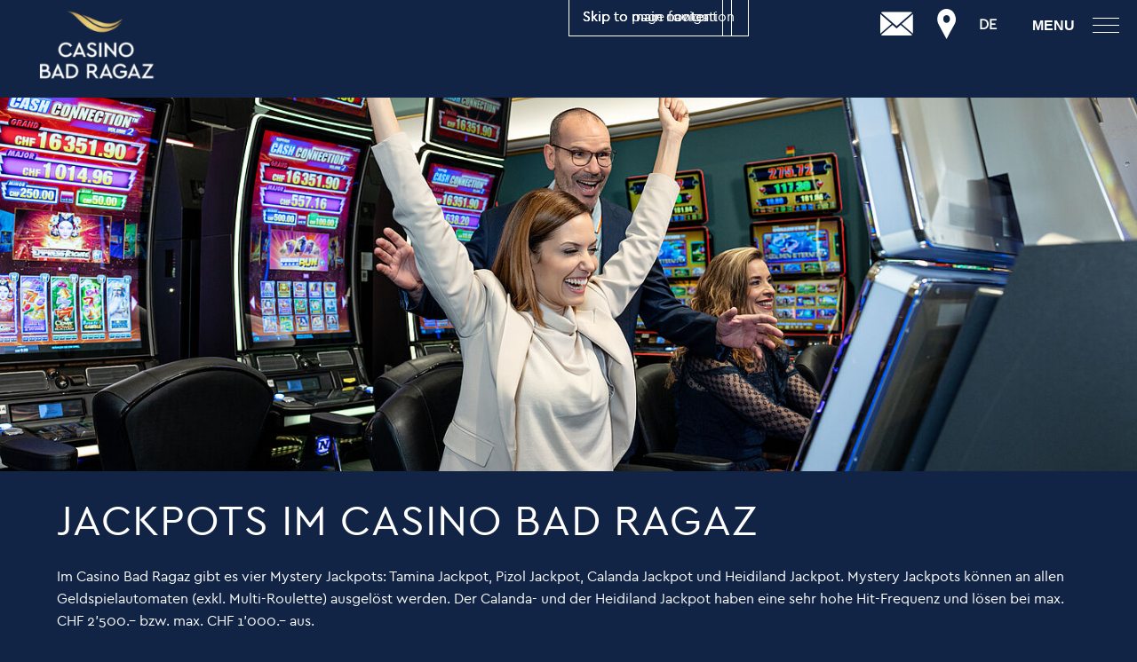

--- FILE ---
content_type: text/html; charset=utf-8
request_url: https://www.casinoragaz.ch/jackpots/
body_size: 6292
content:
<!DOCTYPE html>
<html lang="de">
<head>

<meta charset="utf-8">
<!-- 
	===========================================================================================
		Developed by:
		bgm business group munich GmbH und Co. KG
		Prof.-Messerschmitt-Str. 1
		85579 Neubiberg
		info@bgm-gmbh.de
		typo3.bgm-gmbh.de
	===========================================================================================

	This website is powered by TYPO3 - inspiring people to share!
	TYPO3 is a free open source Content Management Framework initially created by Kasper Skaarhoj and licensed under GNU/GPL.
	TYPO3 is copyright 1998-2026 of Kasper Skaarhoj. Extensions are copyright of their respective owners.
	Information and contribution at https://typo3.org/
-->


<link rel="icon" href="/_assets/c322128558291cd8bdba085d7deb1bb4/Images/Casino/favicon.png" type="image/png">

<meta name="generator" content="TYPO3 CMS">
<meta name="description" content="Knacken Sie einen der vier Mystery Jackpots im Casino Bad Ragaz. Die Jackpots können an fast allen Geldspielautomaten ausgelöst werden.">
<meta name="viewport" content="width=device-width, initial-scale=1.0">
<meta name="keywords" content="Casino Bad Ragaz, Jackpots Casino">
<meta name="twitter:card" content="summary">


<link rel="stylesheet" href="/typo3temp/assets/compressed/merged-b3ee2579243447200f0bd9b71f1a723f.css?1768398223" media="all">



<script src="/typo3temp/assets/compressed/merged-302983af9e3c5fe7b97e0d2850470878.js?1768398223"></script>


<title>Unsere Jackpots - Casino Bad Ragaz</title>    <!-- Google Tag Manager -->
    <script>(function(w,d,s,l,i){w[l]=w[l]||[];w[l].push({'gtm.start': new Date().getTime(),event:'gtm.js'});var f=d.getElementsByTagName(s)[0],
    j=d.createElement(s),dl=l!='dataLayer'?'&l='+l:'';j.async=true;j.src=
    'https://www.googletagmanager.com/gtm.js?id='+i+dl;f.parentNode.insertBefore(j,f);
    })(window,document,'script','dataLayer','GTM-TM875CC');</script>
    <!-- End Google Tag Manager -->

    <script type="application/ld+json">
      {
        "@context": "http://schema.org",
        "@type": "Casino",
        "name": "Casino Bad Ragaz",
        "logo": "https://www.casinoragaz.ch/_assets/c322128558291cd8bdba085d7deb1bb4/Logos/logo-casino.png",
        "address": {
		 	 "@type": "PostalAddress",
    		"streetAddress": "Hans-Albrecht Strasse 5",
    		"postalCode": "7310",
    		"addressLocality": "Bad Ragaz"
  		},
        "openingHours":["Su-Thu 12:00-03:00", "Fr-Sa 12:00-04:00"],
        "email": "mailto:casino@casinoragaz.ch",
  		"telephone": "+41 81 303 39 39",
        "url":"https://www.casinoragaz.ch/",
        "sameAs": [
            "https://www.facebook.com/CasinoBadRagaz/"
        ]
      }
    </script><link rel="alternate" hreflang="de-CH" href="https://www.casinoragaz.ch/jackpots.html" /><link rel="alternate" hreflang="de-AT" href="https://www.casinoragaz.ch/jackpots.html" /><link rel="profile" href="http://a9.com/-/spec/opensearch/1.1/" />
			<link rel="search"
				  type="application/opensearchdescription+xml"
				  href="https://www.casinoragaz.ch/?type=7567"
				  title="Website Search"
			/><!-- Matomo -->
<script type="text/javascript">
  var _paq = window._paq = window._paq || [];
  /* tracker methods like "setCustomDimension" should be called before "trackPageView" */
  _paq.push(['trackPageView']);
  _paq.push(['enableLinkTracking']);
  (function() {
    var u="//matomo.rag.bgm-hosting.de/";
    _paq.push(['setTrackerUrl', u+'matomo.php']);
    _paq.push(['setSiteId', '3']);
    var d=document, g=d.createElement('script'), s=d.getElementsByTagName('script')[0];
    g.type='text/javascript'; g.async=true; g.src=u+'matomo.js'; s.parentNode.insertBefore(g,s);
  })();
</script>
<!-- End Matomo Code --><meta property="og:image" content="https://www.casinoragaz.ch/_assets/c322128558291cd8bdba085d7deb1bb4/Images/Casino/og-image.png" />
<link rel="canonical" href="https://www.casinoragaz.ch/jackpots.html"/>

<link rel="alternate" hreflang="de-DE" href="https://www.casinoragaz.ch/jackpots.html"/>
<link rel="alternate" hreflang="en-GB" href="https://www.casinoragaz.ch/en/jackpots.html"/>
<link rel="alternate" hreflang="x-default" href="https://www.casinoragaz.ch/jackpots.html"/>
</head>
<body id="uid-2104" class="">    <!-- Google Tag Manager (noscript) -->
    <noscript><iframe src="https://www.googletagmanager.com/ns.html?id=GTM-TM875CC"
    height="0" width="0" style="display:none;visibility:hidden"></iframe></noscript>
    <!-- End Google Tag Manager (noscript) -->

<div id="skipLinksNav">
    <ul>
        <li><a href="#triggerMenu">
            Skip to main navigation
        </a></li>
        <li><a href="#mainContent">
            Skip to main content
        </a></li>
        <li><a href="#pageFooter">
            Skip to page footer
        </a></li>
    </ul>
</div>

<div class="header scroll-watched" data-component="ScrollWatcher" data-scroll-watcher-trigger="140" data-scroll-watcher-reverse="0">

	<div class="headerLogo">
		
		<a href="/" target="_self" class="header__logo" title="Grand Resort Bad Ragaz"><img src="/_assets/c322128558291cd8bdba085d7deb1bb4/Logos/logo-casino.png" width="165" height="94"   alt="Grand Resort Bad Ragaz" ></a>
		<a href="/" target="_self" class="header__logo_small" tabindex="-1" title="Grand Resort Bad Ragaz"><img src="/_assets/c322128558291cd8bdba085d7deb1bb4/Logos/logo-casino.png" width="165" height="94"   alt="Grand Resort Bad Ragaz" ></a>
	

	</div>

	<nav aria-label="Breadcrumb" class="rootline"><ol><li aria-current="page" class="current">Jackpots</li></ol></nav>

	<div class="header__helper"></div>

	<div class="right-menu">

		<div class="header__icon header__icon--contact">
			<a href="/kontakt.html" target="_self" title="Kontakt"><div class="icon icon-mail"></div></a>
		</div>

		<div class="header__icon header__icon--address">
			<a href="/anreise.html" target="_self" title="Anfahrt"><div class="icon icon-location"></div></a>
		</div>

		<div class="header__icon header__icon--language">
			<div id="langTrigger" tabindex="0" class="header__language" data-component="LangHover"><ul id="language_active" class="language-active"><li>DE</li></ul></div>
			<div class="header__language"><ul id="language_menu" class="language-menu"><li><a href="/en/jackpots.html" target="_self" hreflang="en-GB">EN</a></li></ul></div>
		</div>
        <!--
		<div class="header__button header__button--actions" data-component="Overlay" data-overlay="actions">
			<div class="hide-on-mobile">Jetzt Buchen</div>
			<div class="hide-on-desktop">Buchen</div>
		</div>
        -->

		<button id="triggerMenu"
                class="header__button header__button--menu"
                aria-expanded="false"
                aria-controls="mainnav_offCanvas"
                data-component="Overlay"
                data-overlay="navigation" >
			<div class="header__button--menu__text">Menu</div>
			<div class="header__hamburger">
				<span></span>
				<span></span>
				<span></span>
			</div>
		</button>
	</div>
</div>



	


<div id="mandatoryContent" class="">


		
				<div class="contentStage u-objectCover headerStage checkedMandatorySlimImage">
					<div class="mandatoryContent__contentImage">
						
								<img class="u-objectCover" src="/fileadmin/user_upload/Casino/Slots/2024-12-casino-ragaz-0202.jpg" srcset="/fileadmin/_processed_/6/4/csm_2024-12-casino-ragaz-0202_1d7093dd5f.jpg 400w, /fileadmin/_processed_/6/4/csm_2024-12-casino-ragaz-0202_71aee7ee34.jpg 600w, /fileadmin/_processed_/6/4/csm_2024-12-casino-ragaz-0202_685812c1b9.jpg 800w, /fileadmin/_processed_/6/4/csm_2024-12-casino-ragaz-0202_266153f35e.jpg 1000w, /fileadmin/_processed_/6/4/csm_2024-12-casino-ragaz-0202_d6ba441142.jpg 1200w, /fileadmin/_processed_/6/4/csm_2024-12-casino-ragaz-0202_87b2617f0d.jpg 1400w, /fileadmin/_processed_/6/4/csm_2024-12-casino-ragaz-0202_9bed548da0.jpg 1600w, /fileadmin/_processed_/6/4/csm_2024-12-casino-ragaz-0202_9cef8c00c0.jpg 1800w, /fileadmin/_processed_/6/4/csm_2024-12-casino-ragaz-0202_57ed66aa9a.jpg 2000w, /fileadmin/_processed_/6/4/csm_2024-12-casino-ragaz-0202_449fedec52.jpg 2200w, /fileadmin/_processed_/6/4/csm_2024-12-casino-ragaz-0202_fda78d7be6.jpg 2400w, /fileadmin/_processed_/6/4/csm_2024-12-casino-ragaz-0202_028acf35a3.jpg 2600w, /fileadmin/_processed_/6/4/csm_2024-12-casino-ragaz-0202_3f78c9f494.jpg 2800w, /fileadmin/_processed_/6/4/csm_2024-12-casino-ragaz-0202_5887a6f128.jpg 3000w, /fileadmin/_processed_/6/4/csm_2024-12-casino-ragaz-0202_d021b59310.jpg 3200w, /fileadmin/_processed_/6/4/csm_2024-12-casino-ragaz-0202_a988fe4394.jpg 3400w, /fileadmin/_processed_/6/4/csm_2024-12-casino-ragaz-0202_545ab37077.jpg 3600w, /fileadmin/_processed_/6/4/csm_2024-12-casino-ragaz-0202_dcc4186692.jpg 3800w, /fileadmin/_processed_/6/4/csm_2024-12-casino-ragaz-0202_1f79aeb63b.jpg 4000w, /fileadmin/user_upload/Casino/Slots/2024-12-casino-ragaz-0202.jpg 8192w" sizes="(min-width: 8192px) 8192px, 100vw" width="8192" height="5464" alt="Eine Frau reckt freudig die Arme in die Höhe, während sie vor einem Spielautomaten in einem Casino sitzt. Im Hintergrund sind bunte Bildschirme und andere Gäste zu sehen." />
							
						<div class="headerLogo">
                            
                                    <a href="/" target="_self" class="header__logo" title="Grand Resort Bad Ragaz"><img src="/_assets/c322128558291cd8bdba085d7deb1bb4/Logos/logo-casino.png" width="165" height="94"  class="overlay__menulogo"  alt="Grand Resort Bad Ragaz" ></a>
                                
						</div>
					</div>
				</div>
			


	</div>

	

	<div class="contentStage">
		<div id="mouse__scrolltome"></div>
		
				<div class="contentStage__content">
					<div class="siteWrapper ">

						<div class="teaser--meta">
							
						</div>

						
								<h1>Jackpots im Casino Bad Ragaz</h1>
							

						

						
								
										<div class="teaser--intro">
											<p>Im Casino Bad Ragaz gibt es vier Mystery Jackpots: Tamina Jackpot, Pizol Jackpot, Calanda Jackpot und Heidiland Jackpot. Mystery Jackpots können an allen Geldspielautomaten (exkl. Multi-Roulette) ausgelöst werden. Der Calanda- und der Heidiland Jackpot&nbsp;haben eine sehr hohe Hit-Frequenz und lösen bei max. CHF 2'500.–&nbsp;bzw. max. CHF 1'000.–&nbsp;aus.</p>
										</div>
									
							

						
								
							

					</div>
				</div>
			
	</div>
</div>

<main id="mainContent" class="mainContent">
	
	<!-- TYPO3SEARCH_begin -->

    

            <div id="c18522" class="frame frame-default frame-type-list frame-layout-0">
                
                
                    



                
                
                    



                
                

    
        <div class="tx-ragazdatasets">
    
	<div class="contentStage">
		<div class="contentStage__content">
			<div class="siteWrapper">

				
						<section class="small-teaser-grid small-teaser-grid-two">
							
	
			<div class="small-teaser">
		
		<div class="small-teaser-img">
            <a href="/jackpots/tamina-jackpot.html" target="_self" aria-hidden="true">
				
					<img data-object-fit="cover" class="u-objectCover" alt="Schummerig beleuchteter Höhlenweg mit „Tamina Jackpot“ in fetter Goldschrift darüber. Darunter weist „Max CHF 125&#039;000“ auf spannende Gewinnmöglichkeiten hin." src="/fileadmin/_processed_/d/5/csm_Tamina_Jackpot_bef02141ff.png" width="800" height="600" />
				
			</a>
		</div>
		<div class="small-teaser-textbox">
            

			
				<div class="teaser--header">
					<a href="/jackpots/tamina-jackpot.html" target="_self">
						Tamina Jackpot
					</a>
				</div>
			

			
				<div class="teaser--text">
						<h3>MAXIMALGEWINN VON CHF 125'000.–</h3>
<p>Der Tamina Jackpot ist mit einem Höchstwert von CHF 125'000.– unser höchster Jackpot. Er ist ein Mystery Jackpot und kann an all unseren Glückspielautomaten (exkl. Multiroulette) ausgelöst werden. Um den Jackpot zu knacken ist keine bestimmte Gewinn-Kombination erforderlich.</p>
<p>&nbsp;</p>
					
				</div>
			

		</div>
		<div class="small-teaser-button__wrap">
			<a href="/jackpots/tamina-jackpot.html" target="_self" class="buttonLink">
				
					
							LETZTE JACKPOT GEWINNE
						
					<span class="icon icon-arrow--right--large"></span>
				
			</a>
		</div>
	</div>

							
	
			<div class="small-teaser">
		
		<div class="small-teaser-img">
            <a href="/jackpots/pizol-jackpot.html" target="_self" aria-hidden="true">
				
					<img data-object-fit="cover" class="u-objectCover" alt="Berglandschaft mit einem türkisfarbenen See, umgeben von felsigen Hängen unter einem blauen Himmel. In fetter gelber Schrift steht „Pizol Jackpot“ und „Max CHF 10&#039;000“." src="/fileadmin/_processed_/e/7/csm_Pizol_Jackpot_8055cba6c4.png" width="800" height="600" />
				
			</a>
		</div>
		<div class="small-teaser-textbox">
            

			
				<div class="teaser--header">
					<a href="/jackpots/pizol-jackpot.html" target="_self">
						Pizol Jackpot
					</a>
				</div>
			

			
				<div class="teaser--text">
						<h3>MAXIMALGEWINN VON CHF 10'000.–</h3>
<p>Der Pizol Jackpot ist der zweite Mystery Jackpot und kann einen Höchstwert von CHF 10'000.– erreichen. Als Mystery Jackpot kann er an all unseren Glückspielautomaten (exkl. Multiroulette) ausgelöst werden. Um den Jackpot zu knacken ist keine bestimmte Gewinn-Kombination erforderlich.</p>
					
				</div>
			

		</div>
		<div class="small-teaser-button__wrap">
			<a href="/jackpots/pizol-jackpot.html" target="_self" class="buttonLink">
				
					
							LETZTE JACKPOT GEWINNE
						
					<span class="icon icon-arrow--right--large"></span>
				
			</a>
		</div>
	</div>

						</section>
					

			</div>
		</div>
	</div>

</div>
    


                
                    



                
                
                    



                
            </div>

        



    

            <div id="c18523" class="frame frame-default frame-type-list frame-layout-0">
                
                
                    



                
                
                    



                
                

    
        <div class="tx-ragazdatasets">
    
	<div class="contentStage">
		<div class="contentStage__content">
			<div class="siteWrapper">

				
						<section class="small-teaser-grid small-teaser-grid-two">
							
	
			<div class="small-teaser">
		
		<div class="small-teaser-img">
            <a href="/jackpots/calanda-jackpot.html" target="_self" aria-hidden="true">
				
					<img data-object-fit="cover" class="u-objectCover" alt="Ein Panoramablick auf schneebedeckte Berge unter einem klaren blauen Himmel. In fetter gelber Schrift steht „Calanda Jackpot“. Darunter steht „Max CHF 2&#039;500“." src="/fileadmin/_processed_/7/e/csm_Calanda_Jackpot_0dd3c315e5.png" width="800" height="600" />
				
			</a>
		</div>
		<div class="small-teaser-textbox">
            

			
				<div class="teaser--header">
					<a href="/jackpots/calanda-jackpot.html" target="_self">
						Calanda Jackpot
					</a>
				</div>
			

			
				<div class="teaser--text">
						<h3>MAXIMALGEWINN VON CHF 2'500.–</h3>
<p>Der Calanda Jackpot ist der dritte Mystery Jackpot und kann einen Höchstwert von CHF 2'500.– erreichen. Als Mystery Jackpot kann an er an all unseren Glückspielautomaten (exkl. Multiroulette) ausgelöst werden. Um den Jackpot zu knacken ist keine bestimmte Gewinn-Kombination erforderlich.</p>
					
				</div>
			

		</div>
		<div class="small-teaser-button__wrap">
			<a href="/jackpots/calanda-jackpot.html" target="_self" class="buttonLink">
				
					
							LETZTE JACKPOT GEWINNE
						
					<span class="icon icon-arrow--right--large"></span>
				
			</a>
		</div>
	</div>

							
	
			<div class="small-teaser">
		
		<div class="small-teaser-img">
            <a href="/jackpots/heidiland-jackpot.html" target="_self" aria-hidden="true">
				
					<img data-object-fit="cover" class="u-objectCover" alt="Weitläufiger Weinberg unter wolkenverhangenem Himmel, in der Ferne die Berge. In fetter gelber Schrift steht „Heidiland Jackpot“ und darunter „Max CHF 1&#039;000“." src="/fileadmin/_processed_/7/c/csm_Heidiland_Jackpot_746b80e9dd.png" width="800" height="600" />
				
			</a>
		</div>
		<div class="small-teaser-textbox">
            

			
				<div class="teaser--header">
					<a href="/jackpots/heidiland-jackpot.html" target="_self">
						Heidiland Jackpot
					</a>
				</div>
			

			
				<div class="teaser--text">
						<h3>MAXIMALGEWINN VON CHF 1'000.–</h3>
<p>Der Heidiland Jackpot ist der vierte Mystery Jackpot und kann einen Höchstwert von CHF 1'000.– erreichen. Als Mystery Jackpot kann er an all unseren Glückspielautomaten (exkl. Multiroulette) ausgelöst werden. Um den Jackpot zu knacken ist keine bestimmte Gewinn-Kombination erforderlich.</p>
					
				</div>
			

		</div>
		<div class="small-teaser-button__wrap">
			<a href="/jackpots/heidiland-jackpot.html" target="_self" class="buttonLink">
				
					
							LETZTE JACKPOT GEWINNE
						
					<span class="icon icon-arrow--right--large"></span>
				
			</a>
		</div>
	</div>

						</section>
					

			</div>
		</div>
	</div>

</div>
    


                
                    



                
                
                    



                
            </div>

        



    

            <div id="c28851" class="frame frame-default frame-type-textpic frame-layout-0">
                
                
                    



                
                
                
	
			<div
	class="ce-textpic ce-center ce-above">
	
		



	

	
		

    



	

	
			
		

	
</div>

		

                
                    



                
                
                    



                
            </div>

        


<!-- TYPO3SEARCH_end -->


</main>
<div class="whiteBackground">
	
</div>


		<div data-component="ScrollWatcher" data-scroll-watcher-reverse="1000" data-scroll-watcher-trigger="1000" id="toTop">
    <button id="toTopIcon" aria-label="Nach oben">
        <img src="/_assets/c322128558291cd8bdba085d7deb1bb4/Images/Golfclub/to-top.svg" width="566" height="566" alt="" />
    </button>
</div>

<footer id="pageFooter" class="siteFooter">
	<div class="contentStage__siteFooterPre"></div>

	<div class="contentStage__siteFooterMain">
		<div class="siteWrapper">

			<div class="g">
				<div class="gi u-w1/1">
					<strong>
						AUSWEISPFLICHT
					</strong><br>
					Aus gesetzlichen Gründen benötigen Sie zum Eintritt ein gültiges Ausweispapier. Das Mindestalter beträgt 18 Jahre.
					<br><br>
				</div>
			</div>

			<div class="g">
				<div class="gi u-w1/1 u-wm4/5">
					<div class="nav"><div class="navitem"><a href="/unternehmen.html" target="_self">Unternehmen</a></div><div class="navitem"><a href="/kontakt.html" target="_self">Kontakt</a></div><div class="navitem"><a href="/anreise.html" target="_self">Anreise</a></div><div class="navitem"><a href="https://www.resortragaz-gruppe.ch/de/karriere" target="_blank" rel="noreferrer">Karriere</a></div><div class="navitem"><a href="/impressum.html" target="_self">Impressum</a></div><div class="navitem"><a href="/datenschutz.html" target="_self">Datenschutz</a></div></div>
				</div>
				<div class="gi u-w1/1 u-wm1/5 contentStage__siteFooterMain__newsletterRegister nav">
					
				</div>
			</div>

			<hr>

			<div class="g u-displayFlex">
				<div class="gi u-w1/1 u-wl1/4  contentStage__siteFooterMain__adressblock">
					    <span class="footerAdressHeadline"><strong>Casino Bad Ragaz AG</strong></span><br>
    Hans-Albrecht Strasse<br>
    7310 Bad Ragaz<br>
    Schweiz<br>
					<br>
					Tel. +41 81 303 39 39<br/><a href="#" data-mailto-token="thpsav1jhzpuvGjhzpuvyhnhg5jo" data-mailto-vector="7" title="casino@casinoragaz.ch">casino<span>&#064;</span>casinoragaz.ch</a><br/>
				</div>

				<div class="gi u-w1/1 u-wl3/4 contentStage__siteFooterMain__iconBlock">

					<div class="g  u-alignRight">

						<div class="gi u-w1/2 u-wm1/6 contentStage__siteFooterMain__iconBlock__logo">
							<a class="footer_icon" href="/foerderstiftung.html" title="Casino Förderungsstiftung">
								<img src="/_assets/c322128558291cd8bdba085d7deb1bb4/Logos/casino_bad_ragaz_foerderstiftung.png" width="73" height="55" alt="" />
							</a>
							</a>
						</div>
						<div class="gi u-w1/2 u-wm1/6 contentStage__siteFooterMain__iconBlock__logo">
							<a class="footer_icon" href="https://www.resortragaz.ch" target="_blank" title="Grand Resort Bad Ragaz">
								<img src="/_assets/c322128558291cd8bdba085d7deb1bb4/Logos/grand-resort-bad-ragaz-logo-bright.svg" width="518" height="260" alt="" />
							</a>
							</a>
						</div>
						<div class="gi u-w1/2 u-wm1/6 contentStage__siteFooterMain__iconBlock__logo">
							<a class="footer_icon" href="https://www.taminatherme.ch/" target="_blank" title="Tamina Therme">
								<img class="icon_tt" src="/_assets/c322128558291cd8bdba085d7deb1bb4/Logos/TT_Logo_RGB_neg.svg" width="595" height="311" alt="" />
							</a>
						</div>
						

					</div>
				</div>
			</div>
		</div>

		<div class="contentStage__siteFooterPost">
			<div class="siteWrapper">

				<div class="g">
					<div class="gi u-w1/1 u-wl3/4">
						Spiel, Spass und Unterhaltung für alle!
					</div>
					<div class="gi u-w1/1 u-wl1/4 u-alignRight">

						<a href="http://www.facebook.com/CasinoBadRagaz" target="_blank" title="facebook">
							<span class="fa fa-facebook-square"></span>
						</a>

					</div>
				</div>

			</div>
		</div>

</footer>

	

<div id="mainnav_offCanvas" class="overlay js-overlay" aria-hidden="true">

	<div class="overlay__inside">

        <button class="overlay__closer js-overlay__closer" aria-label="Close navigation" tabindex="-1">
            <span class="icon-times-circle"></span>
        </button>
		<div class="overlay__container js-overlay__container"></div>

		<!-- MENU OVERLAY CONTENTS -->
		<div class="overlay__content overlay__navigation" data-overlay-ref="navigation">
			<nav role="navigation" class="navigation--main list--navigation">
				<ul class="offCanvas__siteNav--deep1"><li id="pid_1921" class="offCanvas__siteNav__li--deep1"><a href="/golden-wave-bar.html" target="_self">goldenwavebar</a></li><li id="pid_2085" class="offCanvas__siteNav__li--deep1"><a href="/events.html" target="_self">Events</a><ul class="offCanvas__siteNav--deep2"><li id="pid_4435" class="offCanvas__siteNav__li--deep2"><a href="/snackattack.html" target="_self">Snack Attack</a></li><li id="pid_4434" class="offCanvas__siteNav__li--deep2"><a href="/neuewocheneuesglueck.html" target="_self">Neue Woche, neues Glück</a></li><li id="pid_4296" class="offCanvas__siteNav__li--deep2"><a href="/bingo-1.html" target="_self">Bingo-Nachmittag</a></li><li id="pid_2086" class="offCanvas__siteNav__li--deep2"><a href="/events/veranstaltungskalender.html" target="_self">Veranstaltungskalender</a></li><li id="pid_2094" class="offCanvas__siteNav__li--deep2"><a href="/verlosungen.html" target="_self">Verlosungen</a></li></ul></li><li id="pid_2095" class="offCanvas__siteNav__li--deep1"><a href="/spiele-im-casino-bad-ragaz.html" target="_self">Spiele im Casino Bad Ragaz</a></li><li id="pid_2096" class="offCanvas__siteNav__li--deep1"><a href="/angebote.html" target="_self">Angebote</a><ul class="offCanvas__siteNav--deep2"><li id="pid_2097" class="offCanvas__siteNav__li--deep2"><a href="/angebote/spielerklaerungen.html" target="_self">Spielerklärungen</a></li><li id="pid_2098" class="offCanvas__siteNav__li--deep2"><a href="/angebote/gruppenangebote.html" target="_self">Gruppenangebote</a></li><li id="pid_2103" class="offCanvas__siteNav__li--deep2"><a href="/geschenkpackages.html" target="_self">Geschenkpackages</a></li></ul></li><li id="pid_2104" class="offCanvas__siteNav__li--deep1 act"><a href="/jackpots.html" target="_self">Jackpots</a><ul class="offCanvas__siteNav--deep2"><li id="pid_2228" class="offCanvas__siteNav__li--deep2"><a href="/jackpots/tamina-jackpot.html" target="_self">Tamina Jackpot</a></li><li id="pid_2229" class="offCanvas__siteNav__li--deep2"><a href="/jackpots/pizol-jackpot.html" target="_self">Pizol Jackpot</a></li><li id="pid_2230" class="offCanvas__siteNav__li--deep2"><a href="/jackpots/calanda-jackpot.html" target="_self">Calanda Jackpot</a></li><li id="pid_2231" class="offCanvas__siteNav__li--deep2"><a href="/jackpots/heidiland-jackpot.html" target="_self">Heidiland Jackpot</a></li></ul></li><li id="pid_2105" class="offCanvas__siteNav__li--deep1"><a href="/sozialkonzept.html" target="_self">Sozialkonzept</a></li><li id="pid_2106" class="offCanvas__siteNav__li--deep1"><a href="/foerderstiftung.html" target="_self">Förderstiftung</a></li></ul>
			</nav>
		</div>

        
	</div>

</div>


<!-- Segment Pixel - Casino Bad Ragaz / Retargeting - DO NOT MODIFY -->
<img src="https://secure.adnxs.com/seg?add=15962548&t=2" width="1" height="1" style="height:1px;" alt="" />
<!-- End of Segment Pixel -->

<script src="https://application.dailypoint.com/TrackersJs/badragaz.tracking.js"></script>
<script src="/typo3temp/assets/compressed/merged-958a36dbd6df1bcc0be470b16d3541ee.js?1768398110"></script>


</body>
</html>

--- FILE ---
content_type: text/css; charset=utf-8
request_url: https://www.casinoragaz.ch/typo3temp/assets/compressed/merged-b3ee2579243447200f0bd9b71f1a723f.css?1768398223
body_size: 38278
content:

/* default styles for extension "tx_frontend" */
    .ce-align-left { text-align: left; }
    .ce-align-center { text-align: center; }
    .ce-align-right { text-align: right; }

    .ce-table td, .ce-table th { vertical-align: top; }

    .ce-textpic, .ce-image, .ce-nowrap .ce-bodytext, .ce-gallery, .ce-row, .ce-uploads li, .ce-uploads div { overflow: hidden; }

    .ce-left .ce-gallery, .ce-column { float: left; }
    .ce-center .ce-outer { position: relative; float: right; right: 50%; }
    .ce-center .ce-inner { position: relative; float: right; right: -50%; }
    .ce-right .ce-gallery { float: right; }

    .ce-gallery figure { display: table; margin: 0; }
    .ce-gallery figcaption { display: table-caption; caption-side: bottom; }
    .ce-gallery img { display: block; }
    .ce-gallery iframe { border-width: 0; }
    .ce-border img,
    .ce-border iframe {
        border: 2px solid #000000;
        padding: 0px;
    }

    .ce-intext.ce-right .ce-gallery, .ce-intext.ce-left .ce-gallery, .ce-above .ce-gallery {
        margin-bottom: 10px;
    }
    .ce-image .ce-gallery { margin-bottom: 0; }
    .ce-intext.ce-right .ce-gallery { margin-left: 10px; }
    .ce-intext.ce-left .ce-gallery { margin-right: 10px; }
    .ce-below .ce-gallery { margin-top: 10px; }

    .ce-column { margin-right: 10px; }
    .ce-column:last-child { margin-right: 0; }

    .ce-row { margin-bottom: 10px; }
    .ce-row:last-child { margin-bottom: 0; }

    .ce-above .ce-bodytext { clear: both; }

    .ce-intext.ce-left ol, .ce-intext.ce-left ul { padding-left: 40px; overflow: auto; }

    /* Headline */
    .ce-headline-left { text-align: left; }
    .ce-headline-center { text-align: center; }
    .ce-headline-right { text-align: right; }

    /* Uploads */
    .ce-uploads { margin: 0; padding: 0; }
    .ce-uploads li { list-style: none outside none; margin: 1em 0; }
    .ce-uploads img { float: left; padding-right: 1em; vertical-align: top; }
    .ce-uploads span { display: block; }

    /* Table */
    .ce-table { width: 100%; max-width: 100%; }
    .ce-table th, .ce-table td { padding: 0.5em 0.75em; vertical-align: top; }
    .ce-table thead th { border-bottom: 2px solid #dadada; }
    .ce-table th, .ce-table td { border-top: 1px solid #dadada; }
    .ce-table-striped tbody tr:nth-of-type(odd) { background-color: rgba(0,0,0,.05); }
    .ce-table-bordered th, .ce-table-bordered td { border: 1px solid #dadada; }

    /* Space */
    .frame-space-before-extra-small { margin-top: 1em; }
    .frame-space-before-small { margin-top: 2em; }
    .frame-space-before-medium { margin-top: 3em; }
    .frame-space-before-large { margin-top: 4em; }
    .frame-space-before-extra-large { margin-top: 5em; }
    .frame-space-after-extra-small { margin-bottom: 1em; }
    .frame-space-after-small { margin-bottom: 2em; }
    .frame-space-after-medium { margin-bottom: 3em; }
    .frame-space-after-large { margin-bottom: 4em; }
    .frame-space-after-extra-large { margin-bottom: 5em; }

    /* Frame */
    .frame-ruler-before:before { content: ''; display: block; border-top: 1px solid rgba(0,0,0,0.25); margin-bottom: 2em; }
    .frame-ruler-after:after { content: ''; display: block; border-bottom: 1px solid rgba(0,0,0,0.25); margin-top: 2em; }
    .frame-indent { margin-left: 15%; margin-right: 15%; }
    .frame-indent-left { margin-left: 33%; }
    .frame-indent-right { margin-right: 33%; }

article,aside,details,figcaption,figure,main,footer,header,hgroup,nav,section,summary{display:block}audio,canvas,progress,video{display:inline-block}[hidden]{display:none}html{-webkit-text-size-adjust:100%;-ms-text-size-adjust:100%;overflow-y:scroll}button,input,select,textarea{font-size:100%;margin:0;vertical-align:baseline}optgroup{font-weight:bold}button,input{line-height:normal}button,select{text-transform:none}button,html input[type="button"],input[type="reset"],input[type="submit"]{-webkit-appearance:button;cursor:pointer}button[disabled],html input[disabled]{cursor:default}input[type="checkbox"],input[type="radio"]{-webkit-box-sizing:border-box;box-sizing:border-box;padding:0}input[type="search"]{-webkit-appearance:textfield;-webkit-box-sizing:content-box;box-sizing:content-box}input[type="search"]::-webkit-search-cancel-button,input[type="search"]::-webkit-search-decoration{-webkit-appearance:none}button::-moz-focus-inner,input::-moz-focus-inner{border:0;padding:0}@-webkit-keyframes ScaledUpFadeIn{0%{-webkit-transform:scale(0.4);transform:scale(0.4);opacity:0}100%{-webkit-transform:scale(1);transform:scale(1);opacity:1}}@keyframes ScaledUpFadeIn{0%{-webkit-transform:scale(0.4);transform:scale(0.4);opacity:0}100%{-webkit-transform:scale(1);transform:scale(1);opacity:1}}.u-aniScaledUpFadeIn{-webkit-animation:ScaledUpFadeIn .3s both;animation:ScaledUpFadeIn .3s both}@-webkit-keyframes FlyDown{0%{-webkit-transform:translateY(-20px);transform:translateY(-20px);opacity:0}100%{-webkit-transform:translateY(0);transform:translateY(0);opacity:1}}@keyframes FlyDown{0%{-webkit-transform:translateY(-20px);transform:translateY(-20px);opacity:0}100%{-webkit-transform:translateY(0);transform:translateY(0);opacity:1}}.u-aniFlyDown{-webkit-animation:FlyDown .3s both;animation:FlyDown .3s both}@-webkit-keyframes FlyUpOut{0%{-webkit-transform:translateY(0);transform:translateY(0);opacity:1}100%{-webkit-transform:translateY(-20px);transform:translateY(-20px);opacity:0}}@keyframes FlyUpOut{0%{-webkit-transform:translateY(0);transform:translateY(0);opacity:1}100%{-webkit-transform:translateY(-20px);transform:translateY(-20px);opacity:0}}.u-aniFlyUpOut{pointer-events:none;-webkit-animation:FlyUpOut .3s both;animation:FlyUpOut .3s both}@-webkit-keyframes Pulsate{0%{opacity:1}50%{opacity:0}100%{opacity:1}}@keyframes Pulsate{0%{opacity:1}50%{opacity:0}100%{opacity:1}}.u-aniPulsate{-webkit-animation:Pulsate .3s infinite both;animation:Pulsate .3s infinite both}.u-brand{font-family:cera-regular,Helvetica,Arial,sans-serif;color:#112445}.u-brandColor-primary{color:#112445 !important}.u-brandColor-secondary{color:#fff !important}.u-brandColor-tertiary{color:#fff !important}.u-brandColor-quaternary{color:#f6f6f6 !important}.u-brandColor-quinery{color:#918481 !important}.u-brandColor-senary{color:#000 !important}.u-brandColor-septenary{color:#fff !important}.u-brandColor-octonary{color:#aeaeae !important}.u-brandColor-nonary{color:#112445 !important}.u-brandColor-nonarytrans{color:rgba(255,255,255,0.4) !important}.u-brandColor-decimal{color:rgba(86,89,92,0.96) !important}.u-brandColor-undecimal{color:#c1bba5 !important}.u-brandColor-duodecimal{color:#fc0000 !important}.u-brandColor-tridecimal{color:#9597B2 !important}.u-brandColor-quaterdecimal{color:#112445 !important}.u-brandColor-quinquedecimal{color:#112445 !important}.u-brandColor-sexdecimal{color:#112445 !important}.u-brandColor-septendecim{color:#112445 !important}.u-brandColor-headerary{color:#e7bd42 !important}.u-brandColor-tablecolor{color:#C3C8D0 !important}.u-brandBgColor-primary{background-color:#112445}.u-brandBgColor-secondary{background-color:#fff}.u-brandBgColor-tertiary{background-color:#fff}.u-brandBgColor-quaternary{background-color:#f6f6f6}.u-brandBgColor-quinery{background-color:#918481}.u-brandBgColor-senary{background-color:#000}.u-brandBgColor-septenary{background-color:#fff}.u-brandBgColor-octonary{background-color:#aeaeae}.u-brandBgColor-nonary{background-color:#112445}.u-brandBgColor-nonarytrans{background-color:rgba(255,255,255,0.4)}.u-brandBgColor-decimal{background-color:rgba(86,89,92,0.96)}.u-brandBgColor-undecimal{background-color:#c1bba5}.u-brandBgColor-duodecimal{background-color:#fc0000}.u-brandBgColor-tridecimal{background-color:#9597B2}.u-brandBgColor-quaterdecimal{background-color:#112445}.u-brandBgColor-quinquedecimal{background-color:#112445}.u-brandBgColor-sexdecimal{background-color:#112445}.u-brandBgColor-septendecim{background-color:#112445}.u-brandBgColor-headerary{background-color:#e7bd42}.u-brandBgColor-tablecolor{background-color:#C3C8D0}.u-brandFace{font-family:cera-regular,Helvetica,Arial,sans-serif}.u-isBlock{display:block !important}.u-isInlineBlock{display:inline-block !important}.u-isInline{display:inline !important}.u-isHidden{display:none !important;visibility:hidden}.u-isInvisible{visibility:hidden}@media screen and (min-width: 600px){.u-showOnMobile{display:none !important;visibility:hidden}}.u-hideOnMobile{display:none !important;visibility:hidden}@media screen and (min-width: 600px){.u-hideOnMobile{visibility:visible;display:block !important}}.u-hideInlineOnMobile{display:none !important;visibility:hidden}@media screen and (min-width: 600px){.u-hideInlineOnMobile{visibility:visible;display:inline !important}}@media screen and (min-width: 600px){.u-hideOnTablet{display:none !important;visibility:hidden}}.u-showOnTablet{display:none !important;visibility:hidden}@media screen and (min-width: 600px){.u-showOnTablet{visibility:visible;display:block !important}}.u-showInlineOnTablet{display:none !important;visibility:hidden}@media screen and (min-width: 600px){.u-showInlineOnTablet{visibility:visible;display:inline !important}}@media screen and (min-width: 900px){.u-hideOnDesktop{display:none !important;visibility:hidden}}.u-showOnDesktop{display:none !important;visibility:hidden}@media screen and (min-width: 900px){.u-showOnDesktop{visibility:visible;display:block !important}}.u-showInlineOnDesktop{display:none !important;visibility:hidden}@media screen and (min-width: 900px){.u-showInlineOnDesktop{visibility:visible;display:inline !important}}.u-isFlex{display:-webkit-box;display:-ms-flexbox;display:flex}.u-isFlexWrap{-ms-flex-wrap:wrap;flex-wrap:wrap}.u-overflowHidden{overflow:hidden}.u-fo1{-webkit-box-ordinal-group:2;-ms-flex-order:1;order:1}.u-fo2{-webkit-box-ordinal-group:3;-ms-flex-order:2;order:2}.u-fxlReverse{-webkit-box-orient:vertical;-webkit-box-direction:reverse;-ms-flex-direction:column-reverse;flex-direction:column-reverse}@media screen and (min-width: 1040px){.u-fxlReverse{-webkit-box-orient:horizontal;-webkit-box-direction:normal;-ms-flex-direction:row;flex-direction:row}}.u-floatRight{float:right}.u-floatLeft{float:left}.u-cf:before,.u-cf:after,.u-clearfix:before,.u-clearfix:after{content:'';display:table}.u-cf:after,.u-clearfix:after{clear:both}.u-objectCover{-o-object-fit:cover;object-fit:cover}.u-nowrap{white-space:nowrap}.whiteBackground{background-color:#fff}.u-m0{margin:0 !important}.u-ml0{margin-left:0 !important}.u-mr0{margin-right:0 !important}.u-mb0{margin-bottom:0 !important}.u-mt0{margin-top:0 !important}.u-m1\/1{margin:1.875rem !important}.u-ml1\/1{margin-left:1.875rem !important}.u-mr1\/1{margin-right:1.875rem !important}.u-mb1\/1{margin-bottom:1.875rem !important}.u-mt1\/1{margin-top:1.875rem !important}.u-p1\/1{padding:1.875rem !important}.u-pl1\/1{padding-left:1.875rem !important}.u-pr1\/1{padding-right:1.875rem !important}.u-pb1\/1{padding-bottom:1.875rem !important}.u-pt1\/1{padding-top:1.875rem !important}.u-m1\/2{margin:.9375rem !important}.u-ml1\/2{margin-left:.9375rem !important}.u-mr1\/2{margin-right:.9375rem !important}.u-mb1\/2{margin-bottom:.9375rem !important}.u-mt1\/2{margin-top:.9375rem !important}.u-m1\/4{margin:.9375rem !important}.u-ml1\/4{margin-left:.9375rem !important}.u-mr1\/4{margin-right:.9375rem !important}.u-mb1\/4{margin-bottom:.9375rem !important}.u-mt1\/4{margin-top:.9375rem !important}.u-ml2rem{margin-left:2rem}.u-mb20px{margin-bottom:20px}.u-mt30px{margin-top:30px}@media screen and (min-width: 1040px){.u-mr60xl{margin-right:60px}}.u-p0{padding:0 !important}.u-pl0{padding-left:0 !important}.u-pr0{padding-right:0 !important}.u-pb0{padding-bottom:0 !important}.u-pt0{padding-top:0 !important}.u-p1\/2{padding:.9375rem !important}.u-pl1\/2{padding-left:.9375rem !important}.u-pr1\/2{padding-right:.9375rem !important}.u-pb1\/2{padding-bottom:.9375rem !important}.u-pt1\/2{padding-top:.9375rem !important}.u-alignCenter,.align-center{text-align:center}.u-alignRight,.align-right{text-align:right}.u-alignLeft,.align-left{text-align:left}.u-tinyText{font-size:.8125rem}.u-largeText{font-size:1.375rem}.u-textBreak{word-wrap:break-word;-ms-hyphens:auto;hyphens:auto}.u-invertText,.u-invertText h1,.u-invertText h2,.u-invertText h3,.u-invertText h4,.u-invertText h5,.u-invertText h6{color:#000}.u-resetList{padding-left:0;margin-bottom:0;list-style:none}.u-linkReset{color:currentColor}.u-linkReset:hover,.u-linkReset:active,.u-linkReset:focus{text-decoration:none}p .u-linkReset{padding:0;margin:0}@media screen and (min-width: 769px){.u-fs11{font-size:11px}}.u-fs13{font-size:13px}.u-fs30{font-size:30px}.u-fs50{font-size:27px;display:inline-block}@media screen and (min-width: 769px){.u-fs50{font-size:50px;margin-bottom:14px;margin-top:7px}}.u-fwbold{font-weight:600}.u-w1\/1{width:100%}.u-w1\/2{width:50%}.u-w1\/3{width:33.333%}.u-w2\/3{width:66.666%}.u-w1\/4{width:25%}.u-w2\/4{width:50%}.u-w3\/4{width:75%}.u-w1\/5{width:20%}.u-w2\/5{width:40%}.u-w3\/5{width:60%}.u-w4\/5{width:80%}.u-w1\/6{width:16.666%}.u-w2\/6{width:33.333%}.u-w3\/6{width:50%}.u-w4\/6{width:66.666%}.u-w5\/6{width:83.333%}.u-w1\/7{width:14.2%}.u-w2\/7{width:28.57%}.u-w3\/7{width:42.86%}.u-w4\/7{width:57.14%}.u-w5\/7{width:71.43%}.u-w6\/7{width:85.72%}.u-w1\/8{width:12.5%}.u-w2\/8{width:25%}.u-w3\/8{width:37.5%}.u-w4\/8{width:50%}.u-w5\/8{width:62.5%}.u-w6\/8{width:75%}.u-w7\/8{width:87.5%}.u-w1\/10{width:10%}.u-w2\/10{width:20%}.u-w3\/10{width:30%}.u-w4\/10{width:40%}.u-w5\/10{width:50%}.u-w6\/10{width:60%}.u-w7\/10{width:70%}.u-w8\/10{width:80%}.u-w9\/10{width:90%}.u-w1\/12{width:8.333%}.u-w2\/12{width:16.666%}.u-w3\/12{width:25%}.u-w4\/12{width:33.333%}.u-w5\/12{width:41.666%}.u-w6\/12{width:50%}.u-w7\/12{width:58.333%}.u-w8\/12{width:66.666%}.u-w9\/12{width:75%}.u-w10\/12{width:62.5%}.u-w11\/12{width:91.666%}@media only screen and (min-device-width: 320px) and (max-device-width: 767px) and (orientation: landscape){.u-wml1\/1{width:100%}.u-wml1\/2{width:50%}.u-wml1\/3{width:33.333%}.u-wml2\/3{width:66.666%}.u-wml1\/4{width:25%}.u-wml2\/4{width:50%}.u-wml3\/4{width:75%}.u-wml1\/5{width:20%}.u-wml2\/5{width:40%}.u-wml3\/5{width:60%}.u-wml4\/5{width:80%}.u-wml1\/6{width:16.666%}.u-wml2\/6{width:33.333%}.u-wml3\/6{width:50%}.u-wml4\/6{width:66.666%}.u-wml5\/6{width:83.333%}.u-wml1\/7{width:14.2%}.u-wml2\/7{width:28.57%}.u-wml3\/7{width:42.86%}.u-wml4\/7{width:57.14%}.u-wml5\/7{width:71.43%}.u-wml6\/7{width:85.72%}.u-wml1\/8{width:12.5%}.u-wml2\/8{width:25%}.u-wml3\/8{width:37.5%}.u-wml4\/8{width:50%}.u-wml5\/8{width:62.5%}.u-wml6\/8{width:75%}.u-wml7\/8{width:87.5%}.u-wml1\/10{width:10%}.u-wml2\/10{width:20%}.u-wml3\/10{width:30%}.u-wml4\/10{width:40%}.u-wml5\/10{width:50%}.u-wml6\/10{width:60%}.u-wml7\/10{width:70%}.u-wml8\/10{width:80%}.u-wml9\/10{width:90%}.u-wml1\/12{width:8.333%}.u-wml2\/12{width:16.666%}.u-wml3\/12{width:25%}.u-wml4\/12{width:33.333%}.u-wml5\/12{width:41.666%}.u-wml6\/12{width:50%}.u-wml7\/12{width:58.333%}.u-wml8\/12{width:66.666%}.u-wml9\/12{width:75%}.u-wml10\/12{width:62.5%}.u-wml11\/12{width:91.666%}}@media only screen and (min-device-width: 320px) and (max-device-width: 414px) and (orientation: portrait){.u-wmp1\/1{width:100%}.u-wmp1\/2{width:50%}.u-wmp1\/3{width:33.333%}.u-wmp2\/3{width:66.666%}.u-wmp1\/4{width:25%}.u-wmp2\/4{width:50%}.u-wmp3\/4{width:75%}.u-wmp1\/5{width:20%}.u-wmp2\/5{width:40%}.u-wmp3\/5{width:60%}.u-wmp4\/5{width:80%}.u-wmp1\/6{width:16.666%}.u-wmp2\/6{width:33.333%}.u-wmp3\/6{width:50%}.u-wmp4\/6{width:66.666%}.u-wmp5\/6{width:83.333%}.u-wmp1\/7{width:14.2%}.u-wmp2\/7{width:28.57%}.u-wmp3\/7{width:42.86%}.u-wmp4\/7{width:57.14%}.u-wmp5\/7{width:71.43%}.u-wmp6\/7{width:85.72%}.u-wmp1\/8{width:12.5%}.u-wmp2\/8{width:25%}.u-wmp3\/8{width:37.5%}.u-wmp4\/8{width:50%}.u-wmp5\/8{width:62.5%}.u-wmp6\/8{width:75%}.u-wmp7\/8{width:87.5%}.u-wmp1\/10{width:10%}.u-wmp2\/10{width:20%}.u-wmp3\/10{width:30%}.u-wmp4\/10{width:40%}.u-wmp5\/10{width:50%}.u-wmp6\/10{width:60%}.u-wmp7\/10{width:70%}.u-wmp8\/10{width:80%}.u-wmp9\/10{width:90%}.u-wmp1\/12{width:8.333%}.u-wmp2\/12{width:16.666%}.u-wmp3\/12{width:25%}.u-wmp4\/12{width:33.333%}.u-wmp5\/12{width:41.666%}.u-wmp6\/12{width:50%}.u-wmp7\/12{width:58.333%}.u-wmp8\/12{width:66.666%}.u-wmp9\/12{width:75%}.u-wmp10\/12{width:62.5%}.u-wmp11\/12{width:91.666%}}@media screen and (min-width: 600px) and (orientation: portrait){.u-wtP1\/1{width:100%}.u-wtP1\/2{width:50%}.u-wtP1\/3{width:33.333%}.u-wtP2\/3{width:66.666%}.u-wtP1\/4{width:25%}.u-wtP2\/4{width:50%}.u-wtP3\/4{width:75%}.u-wtP1\/5{width:20%}.u-wtP2\/5{width:40%}.u-wtP3\/5{width:60%}.u-wtP4\/5{width:80%}.u-wtP1\/6{width:16.666%}.u-wtP2\/6{width:33.333%}.u-wtP3\/6{width:50%}.u-wtP4\/6{width:66.666%}.u-wtP5\/6{width:83.333%}.u-wtP1\/7{width:14.2%}.u-wtP2\/7{width:28.57%}.u-wtP3\/7{width:42.86%}.u-wtP4\/7{width:57.14%}.u-wtP5\/7{width:71.43%}.u-wtP6\/7{width:85.72%}.u-wtP1\/8{width:12.5%}.u-wtP2\/8{width:25%}.u-wtP3\/8{width:37.5%}.u-wtP4\/8{width:50%}.u-wtP5\/8{width:62.5%}.u-wtP6\/8{width:75%}.u-wtP7\/8{width:87.5%}.u-wtP1\/10{width:10%}.u-wtP2\/10{width:20%}.u-wtP3\/10{width:30%}.u-wtP4\/10{width:40%}.u-wtP5\/10{width:50%}.u-wtP6\/10{width:60%}.u-wtP7\/10{width:70%}.u-wtP8\/10{width:80%}.u-wtP9\/10{width:90%}.u-wtP1\/12{width:8.333%}.u-wtP2\/12{width:16.666%}.u-wtP3\/12{width:25%}.u-wtP4\/12{width:33.333%}.u-wtP5\/12{width:41.666%}.u-wtP6\/12{width:50%}.u-wtP7\/12{width:58.333%}.u-wtP8\/12{width:66.666%}.u-wtP9\/12{width:75%}.u-wtP10\/12{width:62.5%}.u-wtP11\/12{width:91.666%}}@media screen and (min-width: 600px){.u-ws1\/1{width:100%}.u-ws1\/2{width:50%}.u-ws1\/3{width:33.333%}.u-ws2\/3{width:66.666%}.u-ws1\/4{width:25%}.u-ws2\/4{width:50%}.u-ws3\/4{width:75%}.u-ws1\/5{width:20%}.u-ws2\/5{width:40%}.u-ws3\/5{width:60%}.u-ws4\/5{width:80%}.u-ws1\/6{width:16.666%}.u-ws2\/6{width:33.333%}.u-ws3\/6{width:50%}.u-ws4\/6{width:66.666%}.u-ws5\/6{width:83.333%}.u-ws1\/7{width:14.2%}.u-ws2\/7{width:28.57%}.u-ws3\/7{width:42.86%}.u-ws4\/7{width:57.14%}.u-ws5\/7{width:71.43%}.u-ws6\/7{width:85.72%}.u-ws1\/8{width:12.5%}.u-ws2\/8{width:25%}.u-ws3\/8{width:37.5%}.u-ws4\/8{width:50%}.u-ws5\/8{width:62.5%}.u-ws6\/8{width:75%}.u-ws7\/8{width:87.5%}.u-ws1\/10{width:10%}.u-ws2\/10{width:20%}.u-ws3\/10{width:30%}.u-ws4\/10{width:40%}.u-ws5\/10{width:50%}.u-ws6\/10{width:60%}.u-ws7\/10{width:70%}.u-ws8\/10{width:80%}.u-ws9\/10{width:90%}.u-ws1\/12{width:8.333%}.u-ws2\/12{width:16.666%}.u-ws3\/12{width:25%}.u-ws4\/12{width:33.333%}.u-ws5\/12{width:41.666%}.u-ws6\/12{width:50%}.u-ws7\/12{width:58.333%}.u-ws8\/12{width:66.666%}.u-ws9\/12{width:75%}.u-ws10\/12{width:62.5%}.u-ws11\/12{width:91.666%}}@media screen and (min-width: 769px){.u-wm1\/1{width:100%}.u-wm1\/2{width:50%}.u-wm1\/3{width:33.333%}.u-wm2\/3{width:66.666%}.u-wm1\/4{width:25%}.u-wm2\/4{width:50%}.u-wm3\/4{width:75%}.u-wm1\/5{width:20%}.u-wm2\/5{width:40%}.u-wm3\/5{width:60%}.u-wm4\/5{width:80%}.u-wm1\/6{width:16.666%}.u-wm2\/6{width:33.333%}.u-wm3\/6{width:50%}.u-wm4\/6{width:66.666%}.u-wm5\/6{width:83.333%}.u-wm1\/7{width:14.2%}.u-wm2\/7{width:28.57%}.u-wm3\/7{width:42.86%}.u-wm4\/7{width:57.14%}.u-wm5\/7{width:71.43%}.u-wm6\/7{width:85.72%}.u-wm1\/8{width:12.5%}.u-wm2\/8{width:25%}.u-wm3\/8{width:37.5%}.u-wm4\/8{width:50%}.u-wm5\/8{width:62.5%}.u-wm6\/8{width:75%}.u-wm7\/8{width:87.5%}.u-wm1\/10{width:10%}.u-wm2\/10{width:20%}.u-wm3\/10{width:30%}.u-wm4\/10{width:40%}.u-wm5\/10{width:50%}.u-wm6\/10{width:60%}.u-wm7\/10{width:70%}.u-wm8\/10{width:80%}.u-wm9\/10{width:90%}.u-wm1\/12{width:8.333%}.u-wm2\/12{width:16.666%}.u-wm3\/12{width:25%}.u-wm4\/12{width:33.333%}.u-wm5\/12{width:41.666%}.u-wm6\/12{width:50%}.u-wm7\/12{width:58.333%}.u-wm8\/12{width:66.666%}.u-wm9\/12{width:75%}.u-wm10\/12{width:62.5%}.u-wm11\/12{width:91.666%}}@media only screen and (min-device-width: 786px) and (max-device-width: 1025px) and (orientation: landscape){.u-wtL1\/1{width:100%}.u-wtL1\/2{width:50%}.u-wtL1\/3{width:33.333%}.u-wtL2\/3{width:66.666%}.u-wtL1\/4{width:25%}.u-wtL2\/4{width:50%}.u-wtL3\/4{width:75%}.u-wtL1\/5{width:20%}.u-wtL2\/5{width:40%}.u-wtL3\/5{width:60%}.u-wtL4\/5{width:80%}.u-wtL1\/6{width:16.666%}.u-wtL2\/6{width:33.333%}.u-wtL3\/6{width:50%}.u-wtL4\/6{width:66.666%}.u-wtL5\/6{width:83.333%}.u-wtL1\/7{width:14.2%}.u-wtL2\/7{width:28.57%}.u-wtL3\/7{width:42.86%}.u-wtL4\/7{width:57.14%}.u-wtL5\/7{width:71.43%}.u-wtL6\/7{width:85.72%}.u-wtL1\/8{width:12.5%}.u-wtL2\/8{width:25%}.u-wtL3\/8{width:37.5%}.u-wtL4\/8{width:50%}.u-wtL5\/8{width:62.5%}.u-wtL6\/8{width:75%}.u-wtL7\/8{width:87.5%}.u-wtL1\/10{width:10%}.u-wtL2\/10{width:20%}.u-wtL3\/10{width:30%}.u-wtL4\/10{width:40%}.u-wtL5\/10{width:50%}.u-wtL6\/10{width:60%}.u-wtL7\/10{width:70%}.u-wtL8\/10{width:80%}.u-wtL9\/10{width:90%}.u-wtL1\/12{width:8.333%}.u-wtL2\/12{width:16.666%}.u-wtL3\/12{width:25%}.u-wtL4\/12{width:33.333%}.u-wtL5\/12{width:41.666%}.u-wtL6\/12{width:50%}.u-wtL7\/12{width:58.333%}.u-wtL8\/12{width:66.666%}.u-wtL9\/12{width:75%}.u-wtL10\/12{width:62.5%}.u-wtL11\/12{width:91.666%}}@media screen and (min-width: 900px){.u-wl1\/1{width:100%}.u-wl1\/2{width:50%}.u-wl1\/3{width:33.333%}.u-wl2\/3{width:66.666%}.u-wl1\/4{width:25%}.u-wl2\/4{width:50%}.u-wl3\/4{width:75%}.u-wl1\/5{width:20%}.u-wl2\/5{width:40%}.u-wl3\/5{width:60%}.u-wl4\/5{width:80%}.u-wl1\/6{width:16.666%}.u-wl2\/6{width:33.333%}.u-wl3\/6{width:50%}.u-wl4\/6{width:66.666%}.u-wl5\/6{width:83.333%}.u-wl1\/7{width:14.2%}.u-wl2\/7{width:28.57%}.u-wl3\/7{width:42.86%}.u-wl4\/7{width:57.14%}.u-wl5\/7{width:71.43%}.u-wl6\/7{width:85.72%}.u-wl1\/8{width:12.5%}.u-wl2\/8{width:25%}.u-wl3\/8{width:37.5%}.u-wl4\/8{width:50%}.u-wl5\/8{width:62.5%}.u-wl6\/8{width:75%}.u-wl7\/8{width:87.5%}.u-wl1\/10{width:10%}.u-wl2\/10{width:20%}.u-wl3\/10{width:30%}.u-wl4\/10{width:40%}.u-wl5\/10{width:50%}.u-wl6\/10{width:60%}.u-wl7\/10{width:70%}.u-wl8\/10{width:80%}.u-wl9\/10{width:90%}.u-wl1\/12{width:8.333%}.u-wl2\/12{width:16.666%}.u-wl3\/12{width:25%}.u-wl4\/12{width:33.333%}.u-wl5\/12{width:41.666%}.u-wl6\/12{width:50%}.u-wl7\/12{width:58.333%}.u-wl8\/12{width:66.666%}.u-wl9\/12{width:75%}.u-wl10\/12{width:62.5%}.u-wl11\/12{width:91.666%}}@media screen and (min-width: 1040px){.u-wxl1\/1{width:100%}.u-wxl1\/2{width:50%}.u-wxl1\/3{width:33.333%}.u-wxl2\/3{width:66.666%}.u-wxl1\/4{width:25%}.u-wxl2\/4{width:50%}.u-wxl3\/4{width:75%}.u-wxl1\/5{width:20%}.u-wxl2\/5{width:40%}.u-wxl3\/5{width:60%}.u-wxl4\/5{width:80%}.u-wxl1\/6{width:16.666%}.u-wxl2\/6{width:33.333%}.u-wxl3\/6{width:50%}.u-wxl4\/6{width:66.666%}.u-wxl5\/6{width:83.333%}.u-wxl1\/7{width:14.2%}.u-wxl2\/7{width:28.57%}.u-wxl3\/7{width:42.86%}.u-wxl4\/7{width:57.14%}.u-wxl5\/7{width:71.43%}.u-wxl6\/7{width:85.72%}.u-wxl1\/8{width:12.5%}.u-wxl2\/8{width:25%}.u-wxl3\/8{width:37.5%}.u-wxl4\/8{width:50%}.u-wxl5\/8{width:62.5%}.u-wxl6\/8{width:75%}.u-wxl7\/8{width:87.5%}.u-wxl1\/10{width:10%}.u-wxl2\/10{width:20%}.u-wxl3\/10{width:30%}.u-wxl4\/10{width:40%}.u-wxl5\/10{width:50%}.u-wxl6\/10{width:60%}.u-wxl7\/10{width:70%}.u-wxl8\/10{width:80%}.u-wxl9\/10{width:90%}.u-wxl1\/12{width:8.333%}.u-wxl2\/12{width:16.666%}.u-wxl3\/12{width:25%}.u-wxl4\/12{width:33.333%}.u-wxl5\/12{width:41.666%}.u-wxl6\/12{width:50%}.u-wxl7\/12{width:58.333%}.u-wxl8\/12{width:66.666%}.u-wxl9\/12{width:75%}.u-wxl10\/12{width:62.5%}.u-wxl11\/12{width:91.666%}}@media screen and (min-width: 1300px){.u-wxxl1\/1{width:100%}.u-wxxl1\/2{width:50%}.u-wxxl1\/3{width:33.333%}.u-wxxl2\/3{width:66.666%}.u-wxxl1\/4{width:25%}.u-wxxl2\/4{width:50%}.u-wxxl3\/4{width:75%}.u-wxxl1\/5{width:20%}.u-wxxl2\/5{width:40%}.u-wxxl3\/5{width:60%}.u-wxxl4\/5{width:80%}.u-wxxl1\/6{width:16.666%}.u-wxxl2\/6{width:33.333%}.u-wxxl3\/6{width:50%}.u-wxxl4\/6{width:66.666%}.u-wxxl5\/6{width:83.333%}.u-wxxl1\/7{width:14.2%}.u-wxxl2\/7{width:28.57%}.u-wxxl3\/7{width:42.86%}.u-wxxl4\/7{width:57.14%}.u-wxxl5\/7{width:71.43%}.u-wxxl6\/7{width:85.72%}.u-wxxl1\/8{width:12.5%}.u-wxxl2\/8{width:25%}.u-wxxl3\/8{width:37.5%}.u-wxxl4\/8{width:50%}.u-wxxl5\/8{width:62.5%}.u-wxxl6\/8{width:75%}.u-wxxl7\/8{width:87.5%}.u-wxxl1\/10{width:10%}.u-wxxl2\/10{width:20%}.u-wxxl3\/10{width:30%}.u-wxxl4\/10{width:40%}.u-wxxl5\/10{width:50%}.u-wxxl6\/10{width:60%}.u-wxxl7\/10{width:70%}.u-wxxl8\/10{width:80%}.u-wxxl9\/10{width:90%}.u-wxxl1\/12{width:8.333%}.u-wxxl2\/12{width:16.666%}.u-wxxl3\/12{width:25%}.u-wxxl4\/12{width:33.333%}.u-wxxl5\/12{width:41.666%}.u-wxxl6\/12{width:50%}.u-wxxl7\/12{width:58.333%}.u-wxxl8\/12{width:66.666%}.u-wxxl9\/12{width:75%}.u-wxxl10\/12{width:62.5%}.u-wxxl11\/12{width:91.666%}}.u-minw100{min-width:100px}.u-minw125{min-width:125px}.u-wAuto{width:auto}html{-webkit-box-sizing:border-box;box-sizing:border-box;scroll-behavior:smooth}body{margin:0;font:400 100%/1.6875 cera-regular,Helvetica,Arial,sans-serif;text-align:left;color:#fff;background:#005c8a;-webkit-font-smoothing:antialiased}.siteWrapper{position:relative;width:90%;max-width:75em;margin-left:auto;margin-right:auto}.siteWrapper--fullWidth{width:100%}.show-for-sr{position:absolute !important;width:1px;height:1px;padding:0;overflow:hidden;clip:rect(0, 0, 0, 0);white-space:nowrap;border:0}p{margin:0 0 1.875em}b,strong{font-weight:600}small{font-size:80%}abbr[title]{border-bottom:1px dotted;cursor:help}mark{padding-left:.2em;padding-right:.2em;background:#112445;color:#fff}dfn{font-style:italic}sub,sup{font-size:75%;line-height:0;position:relative;vertical-align:baseline}sup{top:-0.5em}sub{bottom:-0.25em}embed,iframe,object,img{width:100%;border:0;display:block}img{font-style:italic;vertical-align:middle;height:auto}figure{margin:0}figcaption{font-size:.875rem}audio,video,iframe{margin:0 0 1.875em}audio{min-width:65%}audio:not([controls]){display:none;height:0}svg:not(:root){overflow:hidden}.video-embed video,.video-embed iframe{max-width:100%}form{margin:0}fieldset{border:0;margin:0;padding:0}textarea{height:auto;min-height:81px;resize:vertical;overflow:auto;vertical-align:top}input::-webkit-datetime-edit{margin-top:-.17em;margin-bottom:-.17em}input[type="checkbox"],input[type="radio"]{margin-right:.35em;cursor:pointer}input::-webkit-input-placeholder,textarea::-webkit-input-placeholder{font:400 100%/1.6875 cera-regular,Helvetica,Arial,sans-serif}input:-moz-placeholder,textarea:-moz-placeholder{font:400 100%/1.6875 cera-regular,Helvetica,Arial,sans-serif}input::-moz-placeholder,textarea::-moz-placeholder{font:400 100%/1.6875 cera-regular,Helvetica,Arial,sans-serif}input:-ms-input-placeholder,textarea:-ms-input-placeholder{font:400 100%/1.6875 cera-regular,Helvetica,Arial,sans-serif}input:placeholder,textarea:placeholder{font:400 100%/1.6875 cera-regular,Helvetica,Arial,sans-serif}.textInput{height:40.5px;padding:.2em .5em;background:#005c8a;border:1px solid #e6e6e6;border-radius:2px;-webkit-box-shadow:inset 0 1px 1px rgba(230,230,230,0.4);box-shadow:inset 0 1px 1px rgba(230,230,230,0.4);font-size:.875rem;color:#fff}.textInput[disabled],.textInput--disabled{opacity:.5;pointer-events:none}.textInput--success{border-color:#8CD700}.textInput--failure{border-color:#D75200}label{display:block;font-weight:400;font-size:.875rem}label[for]{cursor:pointer}legend{display:block;width:100%;padding:0;margin-bottom:1.875em;border-bottom:1px solid #e6e6e6;font-size:1.25rem}menu,ol,ul{padding:0 0 0 2.5em;margin:0 0 1.875em}li>ul,li>ol{margin-bottom:0}dl{margin:0 0 1.875em}.dl--horizontal:before,.dl--horizontal:after{content:'';display:table}.dl--horizontal:after{clear:both}.dl--horizontal dt{width:19%;float:left;overflow:hidden;clear:left;text-align:right;word-wrap:break-word;-ms-hyphens:auto;hyphens:auto}.dl--horizontal dd{margin-left:21%}.logo{padding-top:5px}.btnGroup--center{text-align:center}.btnGroup--center .btn{margin-right:0}@media screen and (min-width: 600px){.btnGroup--center .btn{margin-right:50px}}.u-colCo{-webkit-column-gap:20px;-moz-column-gap:20px;column-gap:20px;-webkit-column-fill:initial;-moz-column-fill:initial;column-fill:initial;-webkit-perspective:1}.u-colCo1{-webkit-column-count:1;-moz-column-count:1;column-count:1}@media screen and (min-width: 600px){.u-scolCo1{-webkit-column-count:1;-moz-column-count:1;column-count:1}}@media screen and (min-width: 769px){.u-mcolCo1{-webkit-column-count:1;-moz-column-count:1;column-count:1}}@media screen and (min-width: 900px){.u-lcolCo1{-webkit-column-count:1;-moz-column-count:1;column-count:1}}.u-colCo2{-webkit-column-count:2;-moz-column-count:2;column-count:2}@media screen and (min-width: 600px){.u-scolCo2{-webkit-column-count:2;-moz-column-count:2;column-count:2}}@media screen and (min-width: 769px){.u-mcolCo2{-webkit-column-count:2;-moz-column-count:2;column-count:2}}@media screen and (min-width: 900px){.u-lcolCo2{-webkit-column-count:2;-moz-column-count:2;column-count:2}}.u-colCo3{-webkit-column-count:3;-moz-column-count:3;column-count:3}@media screen and (min-width: 600px){.u-scolCo3{-webkit-column-count:3;-moz-column-count:3;column-count:3}}@media screen and (min-width: 769px){.u-mcolCo3{-webkit-column-count:3;-moz-column-count:3;column-count:3}}@media screen and (min-width: 900px){.u-lcolCo3{-webkit-column-count:3;-moz-column-count:3;column-count:3}}.u-colCo4{-webkit-column-count:4;-moz-column-count:4;column-count:4}@media screen and (min-width: 600px){.u-scolCo4{-webkit-column-count:4;-moz-column-count:4;column-count:4}}@media screen and (min-width: 769px){.u-mcolCo4{-webkit-column-count:4;-moz-column-count:4;column-count:4}}@media screen and (min-width: 900px){.u-lcolCo4{-webkit-column-count:4;-moz-column-count:4;column-count:4}}.u-colCo5{-webkit-column-count:5;-moz-column-count:5;column-count:5}@media screen and (min-width: 600px){.u-scolCo5{-webkit-column-count:5;-moz-column-count:5;column-count:5}}@media screen and (min-width: 769px){.u-mcolCo5{-webkit-column-count:5;-moz-column-count:5;column-count:5}}@media screen and (min-width: 900px){.u-lcolCo5{-webkit-column-count:5;-moz-column-count:5;column-count:5}}.u-colCo6{-webkit-column-count:6;-moz-column-count:6;column-count:6}@media screen and (min-width: 600px){.u-scolCo6{-webkit-column-count:6;-moz-column-count:6;column-count:6}}@media screen and (min-width: 769px){.u-mcolCo6{-webkit-column-count:6;-moz-column-count:6;column-count:6}}@media screen and (min-width: 900px){.u-lcolCo6{-webkit-column-count:6;-moz-column-count:6;column-count:6}}.breakAvoid p{-webkit-column-break-before:avoid;-moz-column-break-before:avoid;break-before:avoid;-webkit-column-break-after:avoid;-moz-column-break-after:avoid;break-after:avoid;-webkit-column-break-inside:avoid;-moz-column-break-inside:avoid;break-inside:avoid;page-break-inside:avoid}.f,.fi{display:-webkit-box;display:-ms-flexbox;display:flex;-webkit-box-orient:horizontal;-webkit-box-direction:normal;-ms-flex-direction:row;flex-direction:row}.fi{-webkit-box-flex:1;-ms-flex:1;flex:1}@media screen and (min-width: 900px){.fi{padding-left:10px;padding-right:10px}}.fi--column{-webkit-box-orient:vertical;-webkit-box-direction:normal;-ms-flex-direction:column;flex-direction:column}.fi--1{-webkit-box-flex:1;-ms-flex:1;flex:1}.fi--2{-webkit-box-flex:2;-ms-flex:2;flex:2}.form{margin-bottom:1.875rem}.form__item{margin-bottom:.9375rem}.form--inline label,.form--inline button,.form--inline input,.form--inline select,.form--inline textarea,.form--inline .form__item{display:inline-block;margin-bottom:0;vertical-align:middle}.form--inline .form__item{margin-right:1em}.form--inline label{margin-right:.3em}.frame-layout-3 .ce-left .ce-gallery,.frame-layout-3 .ce-left .ce-bodytext,.frame-layout-3 .ce-right .ce-gallery,.frame-layout-3 .ce-right .ce-bodytext{width:100% !important}.frame-layout-3 .ce-above .ce-gallery{-webkit-box-ordinal-group:2 !important;-ms-flex-order:1 !important;order:1 !important}.frame-layout-3 .ce-above .ce-bodytext{-webkit-box-ordinal-group:3 !important;-ms-flex-order:2 !important;order:2 !important}.frame-layout-3 .ce-left{text-align:left}.frame-layout-3 .ce-center{text-align:center}.frame-layout-3 .ce-right{text-align:right}.frame-layout-3 img{width:100px}.g,.grid{margin-left:-10px;margin-right:-10px}.g:before,.g:after,.grid:before,.grid:after{content:'';display:table}.g:after,.grid:after{clear:both}.gi,.grid__item{float:left;padding-left:10px;padding-right:10px}.nav{padding-left:0;margin-bottom:0;list-style:none;margin:20px 0}.nav>li{display:inline-block}.nav>li>a{display:block;color:#fff;text-decoration:none}.nav--stacked>li{display:list-item}.nav--fit{display:table;width:100%}.nav--fit>li{display:table-cell}.ce-menu{padding-left:0;margin-bottom:0;list-style:none;display:-webkit-box;display:-ms-flexbox;display:flex;-ms-flex-wrap:wrap;flex-wrap:wrap;-webkit-box-pack:justify;-ms-flex-pack:justify;justify-content:space-between;padding:0px;margin:0px;text-align:center}.ce-menu>li{-webkit-box-flex:1;-ms-flex-positive:1;flex-grow:1;margin:3px;border:1px solid #fff;line-height:30px;letter-spacing:0.5px;text-transform:uppercase;cursor:pointer;font-weight:600;font-size:10px;-webkit-transition:all 0.3s ease-out;transition:all 0.3s ease-out}.ce-menu>li:hover{background-color:#fff;color:#fff}.ce-menu>li:hover>a{color:#fff}.ce-menu>li>a{display:block;color:#fff;text-decoration:none}.tx-pb-social .pb-list{position:relative;width:100%}.tx-pb-social .pb-list .col{float:left;width:250px}.tx-pb-social .pb-list-size{position:relative;width:100%;height:0;padding-bottom:100%}.tx-pb-social .pb-list-item{position:absolute;width:100%;height:100%}.tx-pb-social .pb-list-item img{height:100%;-o-object-fit:cover;object-fit:cover;width:100%;cursor:pointer}.tx-pb-social .pb-list-item .icon,.tx-pb-social .pb-list-item .buttonLink:after,.tx-pb-social .pb-list-item .buttonLinkBack:before{position:absolute;top:10px;left:10px;height:32px;width:32px;border-radius:5px;cursor:pointer;background-size:32px 32px}.tx-pb-social .pb-list-item .text{position:absolute;color:#FFFFFF;background-color:rgba(0,0,0,0.35);padding:10px 10px 25px 10px;height:80px;right:0px;bottom:0px;left:0px;overflow:hidden;font-size:12px;line-height:15px;cursor:pointer}.tx-pb-social .pb-list-item .text:hover{text-decoration:underline}.tx-pb-social .pb-list-item .additional-info{-webkit-box-sizing:border-box;box-sizing:border-box;position:absolute;color:#ffffff;bottom:0px;text-align:right;text-decoration:none;font-size:16px;font-weight:bold}.tx-pb-social .pb-list-item .additional-info.info-1{right:85px}.tx-pb-social .pb-list-item .additional-info.info-2{right:20px}.tx-pb-social .pb-list-item .video-overlay{position:absolute;bottom:95px;left:95px;width:64px;height:64px;opacity:0.90;cursor:pointer}.tx-pb-social .pb-list-item[data-type="video"] .image{background-size:contain;background-repeat:no-repeat;background-color:black}.tx-pb-social .pb-list-item[data-type="video"] .video-overlay{top:95px;bottom:auto}.tx-pb-social .pb-list-item-facebook .fb-like-detail-wrap{position:relative;top:190px;text-align:center;width:100%}.tx-pb-social .pb-list-item-facebook .fb-like-details{opacity:0;position:relative;width:100%;height:60px;background:rgba(0,0,0,0.75);color:white;text-shadow:-1px -1px 0 #000, 1px -1px 0 #000, -1px 1px 0 #000, 1px 1px 0 #000;-webkit-transition:all 0.2s ease;transition:all 0.2s ease}.tx-pb-social .pb-list-item-facebook .fb-like-details.active{opacity:1}.tx-pb-social .pb-list-item-facebook .fb-like-details span{position:relative;top:10px;margin:0 4px 0 5px}.tx-pb-social .pb-list-item-facebook .fb-like-details i{display:inline-block;width:14px;height:14px;margin-right:3px;background-size:12px 12px;background-size:cover}.tx-pb-social .button{display:inline-block;cursor:pointer;text-transform:uppercase;height:30px;width:300px;padding-top:15px;border:1px solid black}.tx-pb-social .button.loading{border:none;color:white;background-color:darkgray;cursor:progress}.tx-pb-social .button.pb-disabled{visibility:hidden}.tx-pb-social .button__wrap{float:left;width:100%;text-align:center}.tx-pb-social .pb-hide-initial{display:none}.u-oder-02{-webkit-box-ordinal-group:-1;-ms-flex-order:-2;order:-2}.u-oder-01{-webkit-box-ordinal-group:0;-ms-flex-order:-1;order:-1}.u-oder01{-webkit-box-ordinal-group:2;-ms-flex-order:1;order:1}.u-oder02{-webkit-box-ordinal-group:3;-ms-flex-order:2;order:2}html{-webkit-box-sizing:border-box;box-sizing:border-box;scroll-behavior:smooth}*,*:before,*:after{-webkit-box-sizing:inherit;box-sizing:inherit}body{background-image:none;background-repeat:repeat;background-position:top right;background-color:#112445}body.white{background-color:#fff}@font-face{font-family:'cera-bold';src:url('../../../_assets/c322128558291cd8bdba085d7deb1bb4/Webfonts/cera-bold-webfont.woff2') format("woff2"),url('../../../_assets/c322128558291cd8bdba085d7deb1bb4/Webfonts/cera-bold-webfont.woff') format("woff");font-weight:normal;font-style:normal}@font-face{font-family:'cera-regular';src:url('../../../_assets/c322128558291cd8bdba085d7deb1bb4/Webfonts/cera-regular-webfont.woff2') format("woff2"),url('../../../_assets/c322128558291cd8bdba085d7deb1bb4/Webfonts/cera-regular-webfont.woff') format("woff");font-weight:normal;font-style:normal}@font-face{font-family:'cera-thin';src:url('../../../_assets/c322128558291cd8bdba085d7deb1bb4/Webfonts/cera-thin-webfont.woff2') format("woff2"),url('../../../_assets/c322128558291cd8bdba085d7deb1bb4/Webfonts/cera-thin-webfont.woff') format("woff");font-weight:normal;font-style:normal}@font-face{font-family:'icomoon';src:url('../../../_assets/c322128558291cd8bdba085d7deb1bb4/Fonts/Icons/fonts/icomoon.eot?i6uaga');src:url('../../../_assets/c322128558291cd8bdba085d7deb1bb4/Fonts/Icons/fonts/icomoon.eot?i6uaga#iefix') format("embedded-opentype"),url('../../../_assets/c322128558291cd8bdba085d7deb1bb4/Fonts/Icons/fonts/icomoon.ttf?i6uaga') format("truetype"),url('../../../_assets/c322128558291cd8bdba085d7deb1bb4/Fonts/Icons/fonts/icomoon.woff?i6uaga') format("woff"),url('../../../_assets/c322128558291cd8bdba085d7deb1bb4/Fonts/Icons/fonts/icomoon.svg?i6uaga#icomoon') format("svg");font-weight:normal;font-style:normal}@font-face{font-family:'FontAwesome';src:url('../../../_assets/c322128558291cd8bdba085d7deb1bb4/Iconfonts/fontawesome-webfont.eot?v=4.7.0');src:url('../../../_assets/c322128558291cd8bdba085d7deb1bb4/Iconfonts/fontawesome-webfont.eot?#iefix&v=4.7.0') format("embedded-opentype"),url('../../../_assets/c322128558291cd8bdba085d7deb1bb4/Iconfonts/fontawesome-webfont.woff2?v=4.7.0') format("woff2"),url('../../../_assets/c322128558291cd8bdba085d7deb1bb4/Iconfonts/fontawesome-webfont.woff?v=4.7.0') format("woff"),url('../../../_assets/c322128558291cd8bdba085d7deb1bb4/Iconfonts/ontawesome-webfont.ttf?v=4.7.0') format("truetype"),url('../../../_assets/c322128558291cd8bdba085d7deb1bb4/Iconfonts/fontawesome-webfont.svg?v=4.7.0#fontawesomeregular') format("svg");font-weight:normal;font-style:normal}@media screen and (max-width: 768px){.hide-on-mobile{display:none !important}}@media screen and (min-width: 769px){.hide-on-desktop{display:none !important}}/*!
 *  Font Awesome 4.7.0 by @davegandy - http://fontawesome.io - @fontawesome
 *  License - http://fontawesome.io/license (Font: SIL OFL 1.1, CSS: MIT License)
 */.fa{display:inline-block;font:normal normal normal 14px/1 FontAwesome;font-size:inherit;text-rendering:auto;-webkit-font-smoothing:antialiased;-moz-osx-font-smoothing:grayscale}.fa-lg{font-size:1.33333333em;line-height:0.75em;vertical-align:-15%}.fa-2x{font-size:2em}.fa-3x{font-size:3em}.fa-4x{font-size:4em}.fa-5x{font-size:5em}.fa-fw{width:1.28571429em;text-align:center}.fa-ul{padding-left:0;margin-left:2.14285714em;list-style-type:none}.fa-ul>li{position:relative}.fa-li{position:absolute;left:-2.14285714em;width:2.14285714em;top:0.14285714em;text-align:center}.fa-li.fa-lg{left:-1.85714286em}.fa-border{padding:.2em .25em .15em;border:solid 0.08em #eeeeee;border-radius:.1em}.fa-pull-left{float:left}.fa-pull-right{float:right}.fa.fa-pull-left{margin-right:.3em}.fa.fa-pull-right{margin-left:.3em}.pull-right{float:right}.pull-left{float:left}.fa.pull-left{margin-right:.3em}.fa.pull-right{margin-left:.3em}.fa-spin{-webkit-animation:fa-spin 2s infinite linear;animation:fa-spin 2s infinite linear}.fa-pulse{-webkit-animation:fa-spin 1s infinite steps(8);animation:fa-spin 1s infinite steps(8)}@-webkit-keyframes fa-spin{0%{-webkit-transform:rotate(0deg);transform:rotate(0deg)}100%{-webkit-transform:rotate(359deg);transform:rotate(359deg)}}@keyframes fa-spin{0%{-webkit-transform:rotate(0deg);transform:rotate(0deg)}100%{-webkit-transform:rotate(359deg);transform:rotate(359deg)}}.fa-rotate-90{-ms-filter:"progid:DXImageTransform.Microsoft.BasicImage(rotation=1)";-webkit-transform:rotate(90deg);transform:rotate(90deg)}.fa-rotate-180{-ms-filter:"progid:DXImageTransform.Microsoft.BasicImage(rotation=2)";-webkit-transform:rotate(180deg);transform:rotate(180deg)}.fa-rotate-270{-ms-filter:"progid:DXImageTransform.Microsoft.BasicImage(rotation=3)";-webkit-transform:rotate(270deg);transform:rotate(270deg)}.fa-flip-horizontal{-ms-filter:"progid:DXImageTransform.Microsoft.BasicImage(rotation=0, mirror=1)";-webkit-transform:scale(-1, 1);transform:scale(-1, 1)}.fa-flip-vertical{-ms-filter:"progid:DXImageTransform.Microsoft.BasicImage(rotation=2, mirror=1)";-webkit-transform:scale(1, -1);transform:scale(1, -1)}:root .fa-rotate-90,:root .fa-rotate-180,:root .fa-rotate-270,:root .fa-flip-horizontal,:root .fa-flip-vertical{-webkit-filter:none;filter:none}.fa-stack{position:relative;display:inline-block;width:2em;height:2em;line-height:2em;vertical-align:middle}.fa-stack-1x,.fa-stack-2x{position:absolute;left:0;width:100%;text-align:center}.fa-stack-1x{line-height:inherit}.fa-stack-2x{font-size:2em}.fa-inverse{color:#ffffff}.fa-glass:before{content:"\f000"}.fa-music:before{content:"\f001"}.fa-search:before{content:"\f002"}.fa-envelope-o:before{content:"\f003"}.fa-heart:before{content:"\f004"}.fa-star:before{content:"\f005"}.fa-star-o:before{content:"\f006"}.fa-user:before{content:"\f007"}.fa-film:before{content:"\f008"}.fa-th-large:before{content:"\f009"}.fa-th:before{content:"\f00a"}.fa-th-list:before{content:"\f00b"}.fa-check:before{content:"\f00c"}.fa-remove:before,.fa-close:before,.fa-times:before{content:"\f00d"}.fa-search-plus:before{content:"\f00e"}.fa-search-minus:before{content:"\f010"}.fa-power-off:before{content:"\f011"}.fa-signal:before{content:"\f012"}.fa-gear:before,.fa-cog:before{content:"\f013"}.fa-trash-o:before{content:"\f014"}.fa-home:before{content:"\f015"}.fa-file-o:before{content:"\f016"}.fa-clock-o:before{content:"\f017"}.fa-road:before{content:"\f018"}.fa-download:before{content:"\f019"}.fa-arrow-circle-o-down:before{content:"\f01a"}.fa-arrow-circle-o-up:before{content:"\f01b"}.fa-inbox:before{content:"\f01c"}.fa-play-circle-o:before{content:"\f01d"}.fa-rotate-right:before,.fa-repeat:before{content:"\f01e"}.fa-refresh:before{content:"\f021"}.fa-list-alt:before{content:"\f022"}.fa-lock:before{content:"\f023"}.fa-flag:before{content:"\f024"}.fa-headphones:before{content:"\f025"}.fa-volume-off:before{content:"\f026"}.fa-volume-down:before{content:"\f027"}.fa-volume-up:before{content:"\f028"}.fa-qrcode:before{content:"\f029"}.fa-barcode:before{content:"\f02a"}.fa-tag:before{content:"\f02b"}.fa-tags:before{content:"\f02c"}.fa-book:before{content:"\f02d"}.fa-bookmark:before{content:"\f02e"}.fa-print:before{content:"\f02f"}.fa-camera:before{content:"\f030"}.fa-font:before{content:"\f031"}.fa-bold:before{content:"\f032"}.fa-italic:before{content:"\f033"}.fa-text-height:before{content:"\f034"}.fa-text-width:before{content:"\f035"}.fa-align-left:before{content:"\f036"}.fa-align-center:before{content:"\f037"}.fa-align-right:before{content:"\f038"}.fa-align-justify:before{content:"\f039"}.fa-list:before{content:"\f03a"}.fa-dedent:before,.fa-outdent:before{content:"\f03b"}.fa-indent:before{content:"\f03c"}.fa-video-camera:before{content:"\f03d"}.fa-photo:before,.fa-image:before,.fa-picture-o:before{content:"\f03e"}.fa-pencil:before{content:"\f040"}.fa-map-marker:before{content:"\f041"}.fa-adjust:before{content:"\f042"}.fa-tint:before{content:"\f043"}.fa-edit:before,.fa-pencil-square-o:before{content:"\f044"}.fa-share-square-o:before{content:"\f045"}.fa-check-square-o:before{content:"\f046"}.fa-arrows:before{content:"\f047"}.fa-step-backward:before{content:"\f048"}.fa-fast-backward:before{content:"\f049"}.fa-backward:before{content:"\f04a"}.fa-play:before{content:"\f04b"}.fa-pause:before{content:"\f04c"}.fa-stop:before{content:"\f04d"}.fa-forward:before{content:"\f04e"}.fa-fast-forward:before{content:"\f050"}.fa-step-forward:before{content:"\f051"}.fa-eject:before{content:"\f052"}.fa-chevron-left:before{content:"\f053"}.fa-chevron-right:before{content:"\f054"}.fa-plus-circle:before{content:"\f055"}.fa-minus-circle:before{content:"\f056"}.fa-times-circle:before{content:"\f057"}.fa-check-circle:before{content:"\f058"}.fa-question-circle:before{content:"\f059"}.fa-info-circle:before{content:"\f05a"}.fa-crosshairs:before{content:"\f05b"}.fa-times-circle-o:before{content:"\f05c"}.fa-check-circle-o:before{content:"\f05d"}.fa-ban:before{content:"\f05e"}.fa-arrow-left:before{content:"\f060"}.fa-arrow-right:before{content:"\f061"}.fa-arrow-up:before{content:"\f062"}.fa-arrow-down:before{content:"\f063"}.fa-mail-forward:before,.fa-share:before{content:"\f064"}.fa-expand:before{content:"\f065"}.fa-compress:before{content:"\f066"}.fa-plus:before{content:"\f067"}.fa-minus:before{content:"\f068"}.fa-asterisk:before{content:"\f069"}.fa-exclamation-circle:before{content:"\f06a"}.fa-gift:before{content:"\f06b"}.fa-leaf:before{content:"\f06c"}.fa-fire:before{content:"\f06d"}.fa-eye:before{content:"\f06e"}.fa-eye-slash:before{content:"\f070"}.fa-warning:before,.fa-exclamation-triangle:before{content:"\f071"}.fa-plane:before{content:"\f072"}.fa-calendar:before{content:"\f073"}.fa-random:before{content:"\f074"}.fa-comment:before{content:"\f075"}.fa-magnet:before{content:"\f076"}.fa-chevron-up:before{content:"\f077"}.fa-chevron-down:before{content:"\f078"}.fa-retweet:before{content:"\f079"}.fa-shopping-cart:before{content:"\f07a"}.fa-folder:before{content:"\f07b"}.fa-folder-open:before{content:"\f07c"}.fa-arrows-v:before{content:"\f07d"}.fa-arrows-h:before{content:"\f07e"}.fa-bar-chart-o:before,.fa-bar-chart:before{content:"\f080"}.fa-twitter-square:before{content:"\f081"}.fa-facebook-square:before{content:"\f082"}.fa-camera-retro:before{content:"\f083"}.fa-key:before{content:"\f084"}.fa-gears:before,.fa-cogs:before{content:"\f085"}.fa-comments:before{content:"\f086"}.fa-thumbs-o-up:before{content:"\f087"}.fa-thumbs-o-down:before{content:"\f088"}.fa-star-half:before{content:"\f089"}.fa-heart-o:before{content:"\f08a"}.fa-sign-out:before{content:"\f08b"}.fa-linkedin-square:before{content:"\f08c"}.fa-thumb-tack:before{content:"\f08d"}.fa-external-link:before{content:"\f08e"}.fa-sign-in:before{content:"\f090"}.fa-trophy:before{content:"\f091"}.fa-github-square:before{content:"\f092"}.fa-upload:before{content:"\f093"}.fa-lemon-o:before{content:"\f094"}.fa-phone:before{content:"\f095"}.fa-square-o:before{content:"\f096"}.fa-bookmark-o:before{content:"\f097"}.fa-phone-square:before{content:"\f098"}.fa-twitter:before{content:"\f099"}.fa-facebook-f:before,.fa-facebook:before{content:"\f09a"}.fa-github:before{content:"\f09b"}.fa-unlock:before{content:"\f09c"}.fa-credit-card:before{content:"\f09d"}.fa-feed:before,.fa-rss:before{content:"\f09e"}.fa-hdd-o:before{content:"\f0a0"}.fa-bullhorn:before{content:"\f0a1"}.fa-bell:before{content:"\f0f3"}.fa-certificate:before{content:"\f0a3"}.fa-hand-o-right:before{content:"\f0a4"}.fa-hand-o-left:before{content:"\f0a5"}.fa-hand-o-up:before{content:"\f0a6"}.fa-hand-o-down:before{content:"\f0a7"}.fa-arrow-circle-left:before{content:"\f0a8"}.fa-arrow-circle-right:before{content:"\f0a9"}.fa-arrow-circle-up:before{content:"\f0aa"}.fa-arrow-circle-down:before{content:"\f0ab"}.fa-globe:before{content:"\f0ac"}.fa-wrench:before{content:"\f0ad"}.fa-tasks:before{content:"\f0ae"}.fa-filter:before{content:"\f0b0"}.fa-briefcase:before{content:"\f0b1"}.fa-arrows-alt:before{content:"\f0b2"}.fa-group:before,.fa-users:before{content:"\f0c0"}.fa-chain:before,.fa-link:before{content:"\f0c1"}.fa-cloud:before{content:"\f0c2"}.fa-flask:before{content:"\f0c3"}.fa-cut:before,.fa-scissors:before{content:"\f0c4"}.fa-copy:before,.fa-files-o:before{content:"\f0c5"}.fa-paperclip:before{content:"\f0c6"}.fa-save:before,.fa-floppy-o:before{content:"\f0c7"}.fa-square:before{content:"\f0c8"}.fa-navicon:before,.fa-reorder:before,.fa-bars:before{content:"\f0c9"}.fa-list-ul:before{content:"\f0ca"}.fa-list-ol:before{content:"\f0cb"}.fa-strikethrough:before{content:"\f0cc"}.fa-underline:before{content:"\f0cd"}.fa-table:before{content:"\f0ce"}.fa-magic:before{content:"\f0d0"}.fa-truck:before{content:"\f0d1"}.fa-pinterest:before{content:"\f0d2"}.fa-pinterest-square:before{content:"\f0d3"}.fa-google-plus-square:before{content:"\f0d4"}.fa-google-plus:before{content:"\f0d5"}.fa-money:before{content:"\f0d6"}.fa-caret-down:before{content:"\f0d7"}.fa-caret-up:before{content:"\f0d8"}.fa-caret-left:before{content:"\f0d9"}.fa-caret-right:before{content:"\f0da"}.fa-columns:before{content:"\f0db"}.fa-unsorted:before,.fa-sort:before{content:"\f0dc"}.fa-sort-down:before,.fa-sort-desc:before{content:"\f0dd"}.fa-sort-up:before,.fa-sort-asc:before{content:"\f0de"}.fa-envelope:before{content:"\f0e0"}.fa-linkedin:before{content:"\f0e1"}.fa-rotate-left:before,.fa-undo:before{content:"\f0e2"}.fa-legal:before,.fa-gavel:before{content:"\f0e3"}.fa-dashboard:before,.fa-tachometer:before{content:"\f0e4"}.fa-comment-o:before{content:"\f0e5"}.fa-comments-o:before{content:"\f0e6"}.fa-flash:before,.fa-bolt:before{content:"\f0e7"}.fa-sitemap:before{content:"\f0e8"}.fa-umbrella:before{content:"\f0e9"}.fa-paste:before,.fa-clipboard:before{content:"\f0ea"}.fa-lightbulb-o:before{content:"\f0eb"}.fa-exchange:before{content:"\f0ec"}.fa-cloud-download:before{content:"\f0ed"}.fa-cloud-upload:before{content:"\f0ee"}.fa-user-md:before{content:"\f0f0"}.fa-stethoscope:before{content:"\f0f1"}.fa-suitcase:before{content:"\f0f2"}.fa-bell-o:before{content:"\f0a2"}.fa-coffee:before{content:"\f0f4"}.fa-cutlery:before{content:"\f0f5"}.fa-file-text-o:before{content:"\f0f6"}.fa-building-o:before{content:"\f0f7"}.fa-hospital-o:before{content:"\f0f8"}.fa-ambulance:before{content:"\f0f9"}.fa-medkit:before{content:"\f0fa"}.fa-fighter-jet:before{content:"\f0fb"}.fa-beer:before{content:"\f0fc"}.fa-h-square:before{content:"\f0fd"}.fa-plus-square:before{content:"\f0fe"}.fa-angle-double-left:before{content:"\f100"}.fa-angle-double-right:before{content:"\f101"}.fa-angle-double-up:before{content:"\f102"}.fa-angle-double-down:before{content:"\f103"}.fa-angle-left:before{content:"\f104"}.fa-angle-right:before{content:"\f105"}.fa-angle-up:before{content:"\f106"}.fa-angle-down:before{content:"\f107"}.fa-desktop:before{content:"\f108"}.fa-laptop:before{content:"\f109"}.fa-tablet:before{content:"\f10a"}.fa-mobile-phone:before,.fa-mobile:before{content:"\f10b"}.fa-circle-o:before{content:"\f10c"}.fa-quote-left:before{content:"\f10d"}.fa-quote-right:before{content:"\f10e"}.fa-spinner:before{content:"\f110"}.fa-circle:before{content:"\f111"}.fa-mail-reply:before,.fa-reply:before{content:"\f112"}.fa-github-alt:before{content:"\f113"}.fa-folder-o:before{content:"\f114"}.fa-folder-open-o:before{content:"\f115"}.fa-smile-o:before{content:"\f118"}.fa-frown-o:before{content:"\f119"}.fa-meh-o:before{content:"\f11a"}.fa-gamepad:before{content:"\f11b"}.fa-keyboard-o:before{content:"\f11c"}.fa-flag-o:before{content:"\f11d"}.fa-flag-checkered:before{content:"\f11e"}.fa-terminal:before{content:"\f120"}.fa-code:before{content:"\f121"}.fa-mail-reply-all:before,.fa-reply-all:before{content:"\f122"}.fa-star-half-empty:before,.fa-star-half-full:before,.fa-star-half-o:before{content:"\f123"}.fa-location-arrow:before{content:"\f124"}.fa-crop:before{content:"\f125"}.fa-code-fork:before{content:"\f126"}.fa-unlink:before,.fa-chain-broken:before{content:"\f127"}.fa-question:before{content:"\f128"}.fa-info:before{content:"\f129"}.fa-exclamation:before{content:"\f12a"}.fa-superscript:before{content:"\f12b"}.fa-subscript:before{content:"\f12c"}.fa-eraser:before{content:"\f12d"}.fa-puzzle-piece:before{content:"\f12e"}.fa-microphone:before{content:"\f130"}.fa-microphone-slash:before{content:"\f131"}.fa-shield:before{content:"\f132"}.fa-calendar-o:before{content:"\f133"}.fa-fire-extinguisher:before{content:"\f134"}.fa-rocket:before{content:"\f135"}.fa-maxcdn:before{content:"\f136"}.fa-chevron-circle-left:before{content:"\f137"}.fa-chevron-circle-right:before{content:"\f138"}.fa-chevron-circle-up:before{content:"\f139"}.fa-chevron-circle-down:before{content:"\f13a"}.fa-html5:before{content:"\f13b"}.fa-css3:before{content:"\f13c"}.fa-anchor:before{content:"\f13d"}.fa-unlock-alt:before{content:"\f13e"}.fa-bullseye:before{content:"\f140"}.fa-ellipsis-h:before{content:"\f141"}.fa-ellipsis-v:before{content:"\f142"}.fa-rss-square:before{content:"\f143"}.fa-play-circle:before{content:"\f144"}.fa-ticket:before{content:"\f145"}.fa-minus-square:before{content:"\f146"}.fa-minus-square-o:before{content:"\f147"}.fa-level-up:before{content:"\f148"}.fa-level-down:before{content:"\f149"}.fa-check-square:before{content:"\f14a"}.fa-pencil-square:before{content:"\f14b"}.fa-external-link-square:before{content:"\f14c"}.fa-share-square:before{content:"\f14d"}.fa-compass:before{content:"\f14e"}.fa-toggle-down:before,.fa-caret-square-o-down:before{content:"\f150"}.fa-toggle-up:before,.fa-caret-square-o-up:before{content:"\f151"}.fa-toggle-right:before,.fa-caret-square-o-right:before{content:"\f152"}.fa-euro:before,.fa-eur:before{content:"\f153"}.fa-gbp:before{content:"\f154"}.fa-dollar:before,.fa-usd:before{content:"\f155"}.fa-rupee:before,.fa-inr:before{content:"\f156"}.fa-cny:before,.fa-rmb:before,.fa-yen:before,.fa-jpy:before{content:"\f157"}.fa-ruble:before,.fa-rouble:before,.fa-rub:before{content:"\f158"}.fa-won:before,.fa-krw:before{content:"\f159"}.fa-bitcoin:before,.fa-btc:before{content:"\f15a"}.fa-file:before{content:"\f15b"}.fa-file-text:before{content:"\f15c"}.fa-sort-alpha-asc:before{content:"\f15d"}.fa-sort-alpha-desc:before{content:"\f15e"}.fa-sort-amount-asc:before{content:"\f160"}.fa-sort-amount-desc:before{content:"\f161"}.fa-sort-numeric-asc:before{content:"\f162"}.fa-sort-numeric-desc:before{content:"\f163"}.fa-thumbs-up:before{content:"\f164"}.fa-thumbs-down:before{content:"\f165"}.fa-youtube-square:before{content:"\f166"}.fa-youtube:before{content:"\f167"}.fa-xing:before{content:"\f168"}.fa-xing-square:before{content:"\f169"}.fa-youtube-play:before{content:"\f16a"}.fa-dropbox:before{content:"\f16b"}.fa-stack-overflow:before{content:"\f16c"}.fa-instagram:before{content:"\f16d"}.fa-flickr:before{content:"\f16e"}.fa-adn:before{content:"\f170"}.fa-bitbucket:before{content:"\f171"}.fa-bitbucket-square:before{content:"\f172"}.fa-tumblr:before{content:"\f173"}.fa-tumblr-square:before{content:"\f174"}.fa-long-arrow-down:before{content:"\f175"}.fa-long-arrow-up:before{content:"\f176"}.fa-long-arrow-left:before{content:"\f177"}.fa-long-arrow-right:before{content:"\f178"}.fa-apple:before{content:"\f179"}.fa-windows:before{content:"\f17a"}.fa-android:before{content:"\f17b"}.fa-linux:before{content:"\f17c"}.fa-dribbble:before{content:"\f17d"}.fa-skype:before{content:"\f17e"}.fa-foursquare:before{content:"\f180"}.fa-trello:before{content:"\f181"}.fa-female:before{content:"\f182"}.fa-male:before{content:"\f183"}.fa-gittip:before,.fa-gratipay:before{content:"\f184"}.fa-sun-o:before{content:"\f185"}.fa-moon-o:before{content:"\f186"}.fa-archive:before{content:"\f187"}.fa-bug:before{content:"\f188"}.fa-vk:before{content:"\f189"}.fa-weibo:before{content:"\f18a"}.fa-renren:before{content:"\f18b"}.fa-pagelines:before{content:"\f18c"}.fa-stack-exchange:before{content:"\f18d"}.fa-arrow-circle-o-right:before{content:"\f18e"}.fa-arrow-circle-o-left:before{content:"\f190"}.fa-toggle-left:before,.fa-caret-square-o-left:before{content:"\f191"}.fa-dot-circle-o:before{content:"\f192"}.fa-wheelchair:before{content:"\f193"}.fa-vimeo-square:before{content:"\f194"}.fa-turkish-lira:before,.fa-try:before{content:"\f195"}.fa-plus-square-o:before{content:"\f196"}.fa-space-shuttle:before{content:"\f197"}.fa-slack:before{content:"\f198"}.fa-envelope-square:before{content:"\f199"}.fa-wordpress:before{content:"\f19a"}.fa-openid:before{content:"\f19b"}.fa-institution:before,.fa-bank:before,.fa-university:before{content:"\f19c"}.fa-mortar-board:before,.fa-graduation-cap:before{content:"\f19d"}.fa-yahoo:before{content:"\f19e"}.fa-google:before{content:"\f1a0"}.fa-reddit:before{content:"\f1a1"}.fa-reddit-square:before{content:"\f1a2"}.fa-stumbleupon-circle:before{content:"\f1a3"}.fa-stumbleupon:before{content:"\f1a4"}.fa-delicious:before{content:"\f1a5"}.fa-digg:before{content:"\f1a6"}.fa-pied-piper-pp:before{content:"\f1a7"}.fa-pied-piper-alt:before{content:"\f1a8"}.fa-drupal:before{content:"\f1a9"}.fa-joomla:before{content:"\f1aa"}.fa-language:before{content:"\f1ab"}.fa-fax:before{content:"\f1ac"}.fa-building:before{content:"\f1ad"}.fa-child:before{content:"\f1ae"}.fa-paw:before{content:"\f1b0"}.fa-spoon:before{content:"\f1b1"}.fa-cube:before{content:"\f1b2"}.fa-cubes:before{content:"\f1b3"}.fa-behance:before{content:"\f1b4"}.fa-behance-square:before{content:"\f1b5"}.fa-steam:before{content:"\f1b6"}.fa-steam-square:before{content:"\f1b7"}.fa-recycle:before{content:"\f1b8"}.fa-automobile:before,.fa-car:before{content:"\f1b9"}.fa-cab:before,.fa-taxi:before{content:"\f1ba"}.fa-tree:before{content:"\f1bb"}.fa-spotify:before{content:"\f1bc"}.fa-deviantart:before{content:"\f1bd"}.fa-soundcloud:before{content:"\f1be"}.fa-database:before{content:"\f1c0"}.fa-file-pdf-o:before{content:"\f1c1"}.fa-file-word-o:before{content:"\f1c2"}.fa-file-excel-o:before{content:"\f1c3"}.fa-file-powerpoint-o:before{content:"\f1c4"}.fa-file-photo-o:before,.fa-file-picture-o:before,.fa-file-image-o:before{content:"\f1c5"}.fa-file-zip-o:before,.fa-file-archive-o:before{content:"\f1c6"}.fa-file-sound-o:before,.fa-file-audio-o:before{content:"\f1c7"}.fa-file-movie-o:before,.fa-file-video-o:before{content:"\f1c8"}.fa-file-code-o:before{content:"\f1c9"}.fa-vine:before{content:"\f1ca"}.fa-codepen:before{content:"\f1cb"}.fa-jsfiddle:before{content:"\f1cc"}.fa-life-bouy:before,.fa-life-buoy:before,.fa-life-saver:before,.fa-support:before,.fa-life-ring:before{content:"\f1cd"}.fa-circle-o-notch:before{content:"\f1ce"}.fa-ra:before,.fa-resistance:before,.fa-rebel:before{content:"\f1d0"}.fa-ge:before,.fa-empire:before{content:"\f1d1"}.fa-git-square:before{content:"\f1d2"}.fa-git:before{content:"\f1d3"}.fa-y-combinator-square:before,.fa-yc-square:before,.fa-hacker-news:before{content:"\f1d4"}.fa-tencent-weibo:before{content:"\f1d5"}.fa-qq:before{content:"\f1d6"}.fa-wechat:before,.fa-weixin:before{content:"\f1d7"}.fa-send:before,.fa-paper-plane:before{content:"\f1d8"}.fa-send-o:before,.fa-paper-plane-o:before{content:"\f1d9"}.fa-history:before{content:"\f1da"}.fa-circle-thin:before{content:"\f1db"}.fa-header:before{content:"\f1dc"}.fa-paragraph:before{content:"\f1dd"}.fa-sliders:before{content:"\f1de"}.fa-share-alt:before{content:"\f1e0"}.fa-share-alt-square:before{content:"\f1e1"}.fa-bomb:before{content:"\f1e2"}.fa-soccer-ball-o:before,.fa-futbol-o:before{content:"\f1e3"}.fa-tty:before{content:"\f1e4"}.fa-binoculars:before{content:"\f1e5"}.fa-plug:before{content:"\f1e6"}.fa-slideshare:before{content:"\f1e7"}.fa-twitch:before{content:"\f1e8"}.fa-yelp:before{content:"\f1e9"}.fa-newspaper-o:before{content:"\f1ea"}.fa-wifi:before{content:"\f1eb"}.fa-calculator:before{content:"\f1ec"}.fa-paypal:before{content:"\f1ed"}.fa-google-wallet:before{content:"\f1ee"}.fa-cc-visa:before{content:"\f1f0"}.fa-cc-mastercard:before{content:"\f1f1"}.fa-cc-discover:before{content:"\f1f2"}.fa-cc-amex:before{content:"\f1f3"}.fa-cc-paypal:before{content:"\f1f4"}.fa-cc-stripe:before{content:"\f1f5"}.fa-bell-slash:before{content:"\f1f6"}.fa-bell-slash-o:before{content:"\f1f7"}.fa-trash:before{content:"\f1f8"}.fa-copyright:before{content:"\f1f9"}.fa-at:before{content:"\f1fa"}.fa-eyedropper:before{content:"\f1fb"}.fa-paint-brush:before{content:"\f1fc"}.fa-birthday-cake:before{content:"\f1fd"}.fa-area-chart:before{content:"\f1fe"}.fa-pie-chart:before{content:"\f200"}.fa-line-chart:before{content:"\f201"}.fa-lastfm:before{content:"\f202"}.fa-lastfm-square:before{content:"\f203"}.fa-toggle-off:before{content:"\f204"}.fa-toggle-on:before{content:"\f205"}.fa-bicycle:before{content:"\f206"}.fa-bus:before{content:"\f207"}.fa-ioxhost:before{content:"\f208"}.fa-angellist:before{content:"\f209"}.fa-cc:before{content:"\f20a"}.fa-shekel:before,.fa-sheqel:before,.fa-ils:before{content:"\f20b"}.fa-meanpath:before{content:"\f20c"}.fa-buysellads:before{content:"\f20d"}.fa-connectdevelop:before{content:"\f20e"}.fa-dashcube:before{content:"\f210"}.fa-forumbee:before{content:"\f211"}.fa-leanpub:before{content:"\f212"}.fa-sellsy:before{content:"\f213"}.fa-shirtsinbulk:before{content:"\f214"}.fa-simplybuilt:before{content:"\f215"}.fa-skyatlas:before{content:"\f216"}.fa-cart-plus:before{content:"\f217"}.fa-cart-arrow-down:before{content:"\f218"}.fa-diamond:before{content:"\f219"}.fa-ship:before{content:"\f21a"}.fa-user-secret:before{content:"\f21b"}.fa-motorcycle:before{content:"\f21c"}.fa-street-view:before{content:"\f21d"}.fa-heartbeat:before{content:"\f21e"}.fa-venus:before{content:"\f221"}.fa-mars:before{content:"\f222"}.fa-mercury:before{content:"\f223"}.fa-intersex:before,.fa-transgender:before{content:"\f224"}.fa-transgender-alt:before{content:"\f225"}.fa-venus-double:before{content:"\f226"}.fa-mars-double:before{content:"\f227"}.fa-venus-mars:before{content:"\f228"}.fa-mars-stroke:before{content:"\f229"}.fa-mars-stroke-v:before{content:"\f22a"}.fa-mars-stroke-h:before{content:"\f22b"}.fa-neuter:before{content:"\f22c"}.fa-genderless:before{content:"\f22d"}.fa-facebook-official:before{content:"\f230"}.fa-pinterest-p:before{content:"\f231"}.fa-whatsapp:before{content:"\f232"}.fa-server:before{content:"\f233"}.fa-user-plus:before{content:"\f234"}.fa-user-times:before{content:"\f235"}.fa-hotel:before,.fa-bed:before{content:"\f236"}.fa-viacoin:before{content:"\f237"}.fa-train:before{content:"\f238"}.fa-subway:before{content:"\f239"}.fa-medium:before{content:"\f23a"}.fa-yc:before,.fa-y-combinator:before{content:"\f23b"}.fa-optin-monster:before{content:"\f23c"}.fa-opencart:before{content:"\f23d"}.fa-expeditedssl:before{content:"\f23e"}.fa-battery-4:before,.fa-battery:before,.fa-battery-full:before{content:"\f240"}.fa-battery-3:before,.fa-battery-three-quarters:before{content:"\f241"}.fa-battery-2:before,.fa-battery-half:before{content:"\f242"}.fa-battery-1:before,.fa-battery-quarter:before{content:"\f243"}.fa-battery-0:before,.fa-battery-empty:before{content:"\f244"}.fa-mouse-pointer:before{content:"\f245"}.fa-i-cursor:before{content:"\f246"}.fa-object-group:before{content:"\f247"}.fa-object-ungroup:before{content:"\f248"}.fa-sticky-note:before{content:"\f249"}.fa-sticky-note-o:before{content:"\f24a"}.fa-cc-jcb:before{content:"\f24b"}.fa-cc-diners-club:before{content:"\f24c"}.fa-clone:before{content:"\f24d"}.fa-balance-scale:before{content:"\f24e"}.fa-hourglass-o:before{content:"\f250"}.fa-hourglass-1:before,.fa-hourglass-start:before{content:"\f251"}.fa-hourglass-2:before,.fa-hourglass-half:before{content:"\f252"}.fa-hourglass-3:before,.fa-hourglass-end:before{content:"\f253"}.fa-hourglass:before{content:"\f254"}.fa-hand-grab-o:before,.fa-hand-rock-o:before{content:"\f255"}.fa-hand-stop-o:before,.fa-hand-paper-o:before{content:"\f256"}.fa-hand-scissors-o:before{content:"\f257"}.fa-hand-lizard-o:before{content:"\f258"}.fa-hand-spock-o:before{content:"\f259"}.fa-hand-pointer-o:before{content:"\f25a"}.fa-hand-peace-o:before{content:"\f25b"}.fa-trademark:before{content:"\f25c"}.fa-registered:before{content:"\f25d"}.fa-creative-commons:before{content:"\f25e"}.fa-gg:before{content:"\f260"}.fa-gg-circle:before{content:"\f261"}.fa-tripadvisor:before{content:"\f262"}.fa-odnoklassniki:before{content:"\f263"}.fa-odnoklassniki-square:before{content:"\f264"}.fa-get-pocket:before{content:"\f265"}.fa-wikipedia-w:before{content:"\f266"}.fa-safari:before{content:"\f267"}.fa-chrome:before{content:"\f268"}.fa-firefox:before{content:"\f269"}.fa-opera:before{content:"\f26a"}.fa-internet-explorer:before{content:"\f26b"}.fa-tv:before,.fa-television:before{content:"\f26c"}.fa-contao:before{content:"\f26d"}.fa-500px:before{content:"\f26e"}.fa-amazon:before{content:"\f270"}.fa-calendar-plus-o:before{content:"\f271"}.fa-calendar-minus-o:before{content:"\f272"}.fa-calendar-times-o:before{content:"\f273"}.fa-calendar-check-o:before{content:"\f274"}.fa-industry:before{content:"\f275"}.fa-map-pin:before{content:"\f276"}.fa-map-signs:before{content:"\f277"}.fa-map-o:before{content:"\f278"}.fa-map:before{content:"\f279"}.fa-commenting:before{content:"\f27a"}.fa-commenting-o:before{content:"\f27b"}.fa-houzz:before{content:"\f27c"}.fa-vimeo:before{content:"\f27d"}.fa-black-tie:before{content:"\f27e"}.fa-fonticons:before{content:"\f280"}.fa-reddit-alien:before{content:"\f281"}.fa-edge:before{content:"\f282"}.fa-credit-card-alt:before{content:"\f283"}.fa-codiepie:before{content:"\f284"}.fa-modx:before{content:"\f285"}.fa-fort-awesome:before{content:"\f286"}.fa-usb:before{content:"\f287"}.fa-product-hunt:before{content:"\f288"}.fa-mixcloud:before{content:"\f289"}.fa-scribd:before{content:"\f28a"}.fa-pause-circle:before{content:"\f28b"}.fa-pause-circle-o:before{content:"\f28c"}.fa-stop-circle:before{content:"\f28d"}.fa-stop-circle-o:before{content:"\f28e"}.fa-shopping-bag:before{content:"\f290"}.fa-shopping-basket:before{content:"\f291"}.fa-hashtag:before{content:"\f292"}.fa-bluetooth:before{content:"\f293"}.fa-bluetooth-b:before{content:"\f294"}.fa-percent:before{content:"\f295"}.fa-gitlab:before{content:"\f296"}.fa-wpbeginner:before{content:"\f297"}.fa-wpforms:before{content:"\f298"}.fa-envira:before{content:"\f299"}.fa-universal-access:before{content:"\f29a"}.fa-wheelchair-alt:before{content:"\f29b"}.fa-question-circle-o:before{content:"\f29c"}.fa-blind:before{content:"\f29d"}.fa-audio-description:before{content:"\f29e"}.fa-volume-control-phone:before{content:"\f2a0"}.fa-braille:before{content:"\f2a1"}.fa-assistive-listening-systems:before{content:"\f2a2"}.fa-asl-interpreting:before,.fa-american-sign-language-interpreting:before{content:"\f2a3"}.fa-deafness:before,.fa-hard-of-hearing:before,.fa-deaf:before{content:"\f2a4"}.fa-glide:before{content:"\f2a5"}.fa-glide-g:before{content:"\f2a6"}.fa-signing:before,.fa-sign-language:before{content:"\f2a7"}.fa-low-vision:before{content:"\f2a8"}.fa-viadeo:before{content:"\f2a9"}.fa-viadeo-square:before{content:"\f2aa"}.fa-snapchat:before{content:"\f2ab"}.fa-snapchat-ghost:before{content:"\f2ac"}.fa-snapchat-square:before{content:"\f2ad"}.fa-pied-piper:before{content:"\f2ae"}.fa-first-order:before{content:"\f2b0"}.fa-yoast:before{content:"\f2b1"}.fa-themeisle:before{content:"\f2b2"}.fa-google-plus-circle:before,.fa-google-plus-official:before{content:"\f2b3"}.fa-fa:before,.fa-font-awesome:before{content:"\f2b4"}.fa-handshake-o:before{content:"\f2b5"}.fa-envelope-open:before{content:"\f2b6"}.fa-envelope-open-o:before{content:"\f2b7"}.fa-linode:before{content:"\f2b8"}.fa-address-book:before{content:"\f2b9"}.fa-address-book-o:before{content:"\f2ba"}.fa-vcard:before,.fa-address-card:before{content:"\f2bb"}.fa-vcard-o:before,.fa-address-card-o:before{content:"\f2bc"}.fa-user-circle:before{content:"\f2bd"}.fa-user-circle-o:before{content:"\f2be"}.fa-user-o:before{content:"\f2c0"}.fa-id-badge:before{content:"\f2c1"}.fa-drivers-license:before,.fa-id-card:before{content:"\f2c2"}.fa-drivers-license-o:before,.fa-id-card-o:before{content:"\f2c3"}.fa-quora:before{content:"\f2c4"}.fa-free-code-camp:before{content:"\f2c5"}.fa-telegram:before{content:"\f2c6"}.fa-thermometer-4:before,.fa-thermometer:before,.fa-thermometer-full:before{content:"\f2c7"}.fa-thermometer-3:before,.fa-thermometer-three-quarters:before{content:"\f2c8"}.fa-thermometer-2:before,.fa-thermometer-half:before{content:"\f2c9"}.fa-thermometer-1:before,.fa-thermometer-quarter:before{content:"\f2ca"}.fa-thermometer-0:before,.fa-thermometer-empty:before{content:"\f2cb"}.fa-shower:before{content:"\f2cc"}.fa-bathtub:before,.fa-s15:before,.fa-bath:before{content:"\f2cd"}.fa-podcast:before{content:"\f2ce"}.fa-window-maximize:before{content:"\f2d0"}.fa-window-minimize:before{content:"\f2d1"}.fa-window-restore:before{content:"\f2d2"}.fa-times-rectangle:before,.fa-window-close:before{content:"\f2d3"}.fa-times-rectangle-o:before,.fa-window-close-o:before{content:"\f2d4"}.fa-bandcamp:before{content:"\f2d5"}.fa-grav:before{content:"\f2d6"}.fa-etsy:before{content:"\f2d7"}.fa-imdb:before{content:"\f2d8"}.fa-ravelry:before{content:"\f2d9"}.fa-eercast:before{content:"\f2da"}.fa-microchip:before{content:"\f2db"}.fa-snowflake-o:before{content:"\f2dc"}.fa-superpowers:before{content:"\f2dd"}.fa-wpexplorer:before{content:"\f2de"}.fa-meetup:before{content:"\f2e0"}.sr-only{position:absolute;width:1px;height:1px;padding:0;margin:-1px;overflow:hidden;clip:rect(0, 0, 0, 0);border:0}.sr-only-focusable:active,.sr-only-focusable:focus{position:static;width:auto;height:auto;margin:0;overflow:visible;clip:auto}.siteWrapper--smallWidth{width:90%;max-width:62.5em}.siteWrapper--wideWidth{width:90%;max-width:100em}.form form{max-width:100%;display:-webkit-box;display:-ms-flexbox;display:flex;-ms-flex-wrap:wrap;flex-wrap:wrap;-webkit-box-pack:justify;-ms-flex-pack:justify;justify-content:space-between}.form form>.form-group{width:calc((100% - 30px) / 2);display:-webkit-box;display:-ms-flexbox;display:flex;-webkit-box-orient:vertical;-webkit-box-direction:normal;-ms-flex-direction:column;flex-direction:column;-webkit-box-pack:end;-ms-flex-pack:end;justify-content:flex-end;-webkit-box-align:stretch;-ms-flex-align:stretch;align-items:stretch;margin-bottom:calc(30px / 2)}.form form>.form-group.form-group--fullWidth{width:100%;margin-bottom:30px}.form form>.form-group.form-group--fullWidth input[type=text],.form form>.form-group.form-group--fullWidth select{width:calc((100% - 30px) / 2)}.form form>.form-group>*{-webkit-box-flex:1;-ms-flex-positive:1;flex-grow:1}.form form>.actions{width:100%;display:-webkit-box;display:-ms-flexbox;display:flex;-webkit-box-pack:center;-ms-flex-pack:center;justify-content:center}.form form label{font-weight:400;text-transform:uppercase;color:#fff;margin-bottom:.3em}.form form .form--hideLabel label{display:none}.form form input[type=text],.form form select,.form form textarea{width:100%;border:1px solid #112445;background-color:rgba(17,36,69,0.15);font-size:1em;height:40px;line-height:40px;padding:0 .7em}.form form input[type=text]:focus,.form form select:focus,.form form textarea:focus{outline:none;background-color:white}[class^="icon-"],[class*=" icon-"]{font-family:'icomoon' !important;speak:none;font-style:normal;font-weight:normal;font-variant:normal;text-transform:none;line-height:1;-webkit-font-smoothing:antialiased;-moz-osx-font-smoothing:grayscale}[class^="icon-"],[class*=" icon-"]{font-family:'icomoon' !important;speak:none;font-style:normal;font-weight:normal;font-variant:normal;text-transform:none;line-height:1;-webkit-font-smoothing:antialiased;-moz-osx-font-smoothing:grayscale}.icon-chevron-thin-down:before{content:"\e904"}.icon-chevron-small-down:before{content:"\e905"}.icon-open-pdf-booklet:before{content:"\e903"}.icon-close--bold:before{content:"\e926"}.icon-close:before{content:"\e925"}.icon-location:before{content:"\e92e"}.icon-mail:before{content:"\e930"}.icon-hamburger:before{content:"\e902";color:#fff}.icon-arrow--right--large:before{content:"\e913"}.icon-magnifying-glass:before{content:"\e901"}.icon-arrow--right--small:before{content:"\e914"}.icon-times-circle:before{content:"\f057"}.icon-deskbell:before{content:"\e900"}.icon-cloud-download:before{content:"\f0ed"}.icon-play3:before{content:"\ea1c"}.icon-pause:before{content:"\ea1e"}.icon-first:before{content:"\ea21"}.icon-vimeo:before{content:"\eaa0"}.icon-volume-medium:before{content:"\ea27"}.icon-volume-mute:before{content:"\ea29"}.icon-calendar:before{content:"\f074"}.icon-calendar-check-o:before{content:"\f274"}.icon-calendar2:before{content:"\e906"}.h,h2,.h2,h3,.h3,h4,.h4,h5,.h5,h6,.h6{margin-top:1px;margin-bottom:.3em;font-weight:400;font-family:cera-regular,"Times New Roman",Times,serif;color:#e7bd42;text-rendering:optimizeLegibility}h1,.h1{margin-top:1px;margin-bottom:.3em;font-weight:400;font-family:cera-regular,"Times New Roman",Times,serif;color:#e7bd42;text-rendering:optimizeLegibility;padding-top:0;padding-bottom:0.5em;margin:0 1em 0 0;line-height:1em;font-size:30px;letter-spacing:0;color:#fff;font-family:cera-regular,Helvetica,Arial,sans-serif;text-transform:uppercase;font-weight:400;-ms-hyphens:auto;hyphens:auto}@media screen and (min-width: 600px){h1,.h1{font-size:48px;letter-spacing:1px}}h2,.h2{font-family:cera-regular,"Times New Roman",Times,serif;font-size:32px;color:#e7bd42;font-weight:400;text-transform:uppercase;line-height:1.2em;-ms-hyphens:auto;hyphens:auto}h3,.h3{font-size:22px;color:#e7bd42;text-transform:uppercase;letter-spacing:1px;font-weight:400;line-height:1em}h4,.h4{margin-top:18px;margin-bottom:15px;text-transform:uppercase;text-align:left;letter-spacing:1px;font-size:20px;font-family:cera-regular,Helvetica,Arial,sans-serif;font-weight:400;overflow:hidden;color:#e7bd42}h5,.h5{margin:0;font-size:1em;font-family:cera-regular,Helvetica,Arial,sans-serif;color:#e7bd42;text-transform:uppercase;font-weight:regular}h6,.h6{font-size:14px;font-weight:400;text-transform:uppercase}.imageOverlay{z-index:3;position:absolute;height:100%;width:100%;min-height:1px}.imageOverlay--dark{background:#1a1a1a;opacity:0.39}.imageOverlay--gradient{height:200px;bottom:0;background:-webkit-gradient(linear, left top, left bottom, from(rgba(27,27,27,0)), to(#1b1b1b));background:linear-gradient(to bottom, rgba(27,27,27,0) 0%, #1b1b1b 100%);filter:progid:DXImageTransform.Microsoft.gradient( startColorstr='#001b1b1b', endColorstr='#1b1b1b',GradientType=0 )}.contentStage--withBackgroundMedia .imageOverlay--gradient{height:0;bottom:0;background:transparent}.contentStage--withBackgroundMedia.isHeaderStage .imageOverlay--gradient{height:200px;bottom:0;background:-webkit-gradient(linear, left top, left bottom, from(rgba(27,27,27,0)), to(rgba(27,27,27,0.5)));background:linear-gradient(to bottom, rgba(27,27,27,0) 0%, rgba(27,27,27,0.5) 100%);filter:progid:DXImageTransform.Microsoft.gradient( startColorstr='#001b1b1b', endColorstr='#1b1b1b',GradientType=0 )}a{color:#e7bd42;text-decoration:none;background:transparent}a:hover,a:active,a:focus{text-decoration:underline}a:active,a:hover{outline:0}p a{position:relative;margin:-.33em;padding:.33em}a.icon--arrowRight{padding-right:30px}a.external-link{color:#fff}a.external-link:after{content:'\2303';-webkit-transform:rotate(90deg);transform:rotate(90deg);position:absolute;right:-10px}.u-brandBgColor-tertiary a.external-link{color:#e7bd42}.u-colCo a{text-decoration:underline}.u-colCo .teaserMasonry a{text-decoration:none}ul{list-style:none;margin:0;padding:0;display:-webkit-box;display:-ms-flexbox;display:flex;-webkit-box-orient:horizontal;-webkit-box-direction:normal;-ms-flex-direction:row;flex-direction:row;-ms-flex-wrap:wrap;flex-wrap:wrap}ul li{text-indent:-12px;padding-left:12px}ul li:before{content:'\2013\a0';color:#112445;min-width:1.2em}.ce-bodytext ul{display:inherit;padding-left:0 !important}.ce-bodytext ul>li:not(:first-of-type){margin-top:.4em}.list--navigation li:before,.list--animated li:before{content:none}.checkList{margin-left:15px}.checkList li{width:100%;padding:0 20px;margin:0;text-indent:-35px;text-decoration:none !important}.checkList li:before{content:"\f058";font-family:'FontAwesome' !important;speak:none;font-style:normal;font-weight:normal;font-variant:normal;text-transform:none;line-height:1em;-webkit-font-smoothing:antialiased;-moz-osx-font-smoothing:grayscale;font-size:1.2em;padding-right:1em;height:1em;width:1em;padding-top:0.1em}.list--navigation ul li a{color:#112445}.list--navigation ul.offCanvas__siteNav--deep2:after{border-bottom:1px solid #112445}.list--navigation ul.offCanvas__siteNav--deep2 #pid_1187{display:none}.list--navigation li.offCanvas__siteNav__li--deep1:last-of-type ul.offCanvas__siteNav--deep2{display:block}.frame-default ul,.frame-default ol{padding-left:1.1em !important}.frame-default ul li,.frame-default ol li{padding-left:0}.frame-default ul li:before,.frame-default ol li:before{color:#fff}.frame-type-bullets{width:90%;max-width:75em;margin:0 auto;margin-bottom:calc(2 * 27px)}.frame-type-bullets ol,.frame-type-bullets ul{padding:0 0 0 1em}hr{width:100%;height:1px;margin:0;border:0;border-top:1px solid #fff}.siteFooter hr{margin:3.46154em 0 3.46154em}.ce-table,table{width:90%;max-width:75em;margin:0 auto;margin-bottom:calc(2 * 27px);border-collapse:collapse;border-spacing:0}.ce-table tr,table tr{border-bottom:1px solid #112445}.ce-table tr th,table tr th{color:#fff;font-weight:400;text-transform:uppercase;background-color:#112445}.ce-table tr th,.ce-table tr td,table tr th,table tr td{border:none}p{line-height:25px;color:#fff}.u-colCo p{margin:0}.page-meta{padding-top:30px;margin-bottom:2em;font-family:cera-bold,Helvetica,Arial,sans-serif;font-weight:normal;font-size:12px;text-transform:uppercase;letter-spacing:1px;color:#fff}small{font-size:70%}strong,b{font-family:cera-bold,Helvetica,Arial,sans-serif;font-weight:normal}li sub,li sup{line-height:inherit}li sup{top:auto}li sub{bottom:auto}a:not([class]){font-family:cera-bold, Helvetica, Arial, sans-serif}.btn,.teaser--text .internal-link,.buttonLink{display:inline-block;padding:0 10px;border:2px solid #112445;line-height:40px;font-size:14px;font-family:cera-bold,Helvetica,Arial,sans-serif;font-weight:normal;text-transform:uppercase;text-decoration:none;color:#112445;-webkit-transition:all 0.3s ease-in;transition:all 0.3s ease-in}.btn:focus-visible,.btn:hover,.teaser--text .internal-link:focus-visible,.teaser--text .internal-link:hover,.buttonLink:focus-visible,.buttonLink:hover{background-color:#112445;color:#fff;text-decoration:none}.btn--center,.teaser--text .internal-link--center,.buttonLink--center{text-align:center}.btn--hover{background-color:#c1bba5;color:#fff}.btn--hover:hover{color:#fff}.buttonLink{padding:10px 20px;margin:0;line-height:25px;text-decoration:none !important}.buttonLink:after{content:"\e913";font-family:'icomoon' !important;speak:none;font-style:normal;font-weight:normal;font-variant:normal;text-transform:none;line-height:1;-webkit-font-smoothing:antialiased;-moz-osx-font-smoothing:grayscale;font-size:.8em;padding-left:.8em}.buttonLink .icon,.buttonLink .buttonLink:after,.buttonLink .buttonLinkBack:before{display:none}.buttonLinkBack{padding:0 20px;margin:0;text-decoration:none !important}.buttonLinkBack:before{content:"\e913";font-family:'icomoon' !important;speak:none;font-style:normal;font-weight:normal;font-variant:normal;text-transform:none;line-height:1;-webkit-font-smoothing:antialiased;-moz-osx-font-smoothing:grayscale;font-size:.8em;padding-left:.8em;-webkit-transform:rotate(180deg);transform:rotate(180deg);display:inline-block}.buttonLinkBack:after{display:none}.buttonLink+.buttonLink{margin-top:5px}@media screen and (min-width: 900px){.buttonLink+.buttonLink{margin:0}}.calendarLink{padding:0 20px;margin:0;text-decoration:none !important}.calendarLink:before{content:"\f073";font-family:'FontAwesome' !important;speak:none;font-style:normal;font-weight:normal;font-variant:normal;text-transform:none;line-height:1;-webkit-font-smoothing:antialiased;-moz-osx-font-smoothing:grayscale;font-size:1.2em;padding-right:.8em}.btn,.teaser--text .internal-link,.frame-type-form_formframework form .btn.btn-primary,.buttonLink{border:1px solid #e7bd42;color:#e7bd42;font-family:cera-regular,Helvetica,Arial,sans-serif;margin:0 5px}.btn:hover,.teaser--text .internal-link:hover,.frame-type-form_formframework form .btn.btn-primary:hover,.buttonLink:hover{border:1px solid #e7bd42;color:#fff;background-color:#e7bd42}@media screen and (min-width: 900px){.buttonLink+.buttonLink{margin:0 5px}}.siteBgImageSlider .siteContentTeaser{top:-33px;right:inherit;left:0px;width:264px;height:414px;padding:100px 18px 16px;background-image:url(/_assets/e0a0102d188874ad4666364eac0be324/Images/jackpot-border.png);background-repeat:no-repeat;background-position:left top}.siteBgImageSlider .siteContentTeaser>div{padding:0;margin-bottom:0;background-color:transparent}.tx-sms-casino-jackpot .jackpotteaser-box{margin-bottom:3px;padding:7px 14px}.tx-sms-casino-jackpot .jackpotteaser-box span{position:relative;text-transform:uppercase;font-size:17px;cursor:pointer;display:block}.tx-sms-casino-jackpot .jackpotteaser-box div .jackpotteaser-amount{display:block;border:2px solid #fff;border-width:2px 0;margin-top:13px;padding:12px 0 5px;font-weight:700;font-size:1.0em}.tx-sms-casino-jackpot .jackpotteaser-box div .jackpotteaser-amount .jackpotteaser-value{display:block;width:100%;padding-bottom:5px;font-size:4em;line-height:1em;text-align:right;font-weight:400}.tx-sms-casino-jackpot .jackpotteaser-box div a{float:right;display:block;margin-top:9px;background-color:rgba(213,188,0,0.75);border:1px solid rgba(213,188,0,0.75);font-weight:700;font-size:14px;color:#fff;padding:8px 10px 6px;padding-right:26px;border-radius:1px;cursor:pointer;line-height:1;text-transform:uppercase}.tx-sms-casino-jackpot .jackpotteaser-box div a:hover{text-decoration:underline}.tx-sms-casino-jackpot .jackpotteaser-box div a::after{content:' >';position:absolute;right:12px}.tx-sms-casino-jackpot .jackpotteaser-box div a:hover::after{right:8px;-webkit-transition:right .3s ease;transition:right .3s ease}.tx-sms-casino-jackpot .jackpot-wrapper{top:-33px;right:inherit;left:0px;width:264px;margin:0 auto;height:414px;padding:100px 18px 16px;background-image:url(/_assets/e0a0102d188874ad4666364eac0be324/Images/jackpot-border.png);background-repeat:no-repeat;background-position:left top}.tx-sms-casino-jackpot .jackpot-wrapper .jackpot{padding:0}.tx-sms-casino-jackpot .jackpot-wrapper .jackpot .jackpot__panel{padding:0;background-color:rgba(213,188,0,0.75);border:none}.tx-sms-casino-jackpot .jackpot-wrapper .jackpot .jackpot__panel .jackpot__panel__title{display:-webkit-box;display:-ms-flexbox;display:flex;-webkit-box-align:center;-ms-flex-align:center;align-items:center;padding:0px;cursor:pointer}.tx-sms-casino-jackpot .jackpot-wrapper .jackpot .jackpot__panel .jackpot__panel__title .icon,.tx-sms-casino-jackpot .jackpot-wrapper .jackpot .jackpot__panel .jackpot__panel__title .buttonLink:after,.tx-sms-casino-jackpot .jackpot-wrapper .jackpot .jackpot__panel .jackpot__panel__title .buttonLinkBack:before{display:-webkit-box;display:-ms-flexbox;display:flex;margin-left:auto;pointer-events:none;margin-right:5px}.tx-sms-casino-jackpot .jackpot-wrapper .jackpot .jackpot__panel .jackpot__panel__title .icon::before{font-size:14px;font-weight:bold;font-weight:900;-webkit-transform-origin:center;transform-origin:center;-webkit-transform:rotate(90deg);transform:rotate(90deg);-webkit-transition:-webkit-transform 500ms;transition:-webkit-transform 500ms;transition:transform 500ms;transition:transform 500ms, -webkit-transform 500ms}.tx-sms-casino-jackpot .jackpot-wrapper .jackpot .jackpot__panel .jackpot__panel__content{padding:0;overflow:hidden;-webkit-transition:-webkit-transform .2s ease-out;transition:-webkit-transform .2s ease-out;transition:transform .2s ease-out;transition:transform .2s ease-out, -webkit-transform .2s ease-out;-webkit-transform:scaleY(0);transform:scaleY(0);height:0;-webkit-transform-origin:top;transform-origin:top;max-height:0;max-width:0}.tx-sms-casino-jackpot .jackpot-wrapper .jackpot .jackpot__panel.opened{background-color:transparent}.tx-sms-casino-jackpot .jackpot-wrapper .jackpot .jackpot__panel.opened .jackpot__panel__title .icon::before{-webkit-transform:rotate(-90deg);transform:rotate(-90deg);transition:transform 500ms, -webkit-transform 500ms}.tx-sms-casino-jackpot .jackpot-wrapper .jackpot .jackpot__panel.opened .jackpot__panel__content{height:auto;-webkit-transform:scale(1);transform:scale(1);max-height:100%;max-width:100%}.contentStage.callToActionElement{padding-bottom:1px;margin-bottom:25px}@media screen and (min-width: 769px){.contentStage.callToActionElement{margin-bottom:50px}}.contentStage.callToActionElement h4{margin-top:20px;font-size:16px}.contentStage.callToActionElement p{line-height:1.2em}.contentStage.callToActionElement ul{margin-bottom:20px}.contentStage.callToActionElement .callToActionElement__contactData{line-height:1.2em;font-family:cera-bold,Helvetica,Arial,sans-serif;font-size:18px}.callToActionElement--gray{background-color:#fff;color:#fff}.callToActionElement--gray a,.callToActionElement--gray p,.callToActionElement--gray h2,.callToActionElement--gray h3,.callToActionElement--gray h4{color:#fff}.callToActionElement--gray .buttonLink{border:2px solid #fff}.callToActionElement--gray .buttonLink:focus-visible,.callToActionElement--gray .buttonLink:hover{background-color:#fff;color:#fff}.callToActionElement--blue{background-color:#003c78;color:#fff}.callToActionElement--blue a,.callToActionElement--blue p,.callToActionElement--blue h2,.callToActionElement--blue h3,.callToActionElement--blue h4{color:#fff}.callToActionElement--blue .buttonLink{border:2px solid #fff}.callToActionElement--blue .buttonLink:focus-visible,.callToActionElement--blue .buttonLink:hover{background-color:#fff;color:#003c78}.callToActionElement--beige{background-color:#d6b160;color:#fff}.callToActionElement--beige a,.callToActionElement--beige p,.callToActionElement--beige h2,.callToActionElement--beige h3,.callToActionElement--beige h4{color:#fff}.callToActionElement--beige .buttonLink{border:2px solid #fff}.ce__uploads{width:90%;max-width:75em;margin:0 auto;margin-bottom:calc(2 * 27px);display:-webkit-box;display:-ms-flexbox;display:flex;-ms-flex-wrap:wrap;flex-wrap:wrap;-webkit-box-pack:center;-ms-flex-pack:center;justify-content:center;-webkit-box-align:center;-ms-flex-align:center;align-items:center}.ce__uploads>a{margin:10px;color:#112445;text-transform:uppercase;font-weight:600;border:1px solid #112445;width:calc((100% - 100px) / 5);min-width:180px;max-width:200px;height:5em;display:-webkit-box;display:-ms-flexbox;display:flex;-webkit-box-orient:vertical;-webkit-box-direction:normal;-ms-flex-direction:column;flex-direction:column;-webkit-box-pack:center;-ms-flex-pack:center;justify-content:center;-webkit-box-align:center;-ms-flex-align:center;align-items:center}.ce__uploads>a:hover,.ce__uploads>a:focus{text-decoration:none}.ce__uploads__name{max-width:95%;height:4em;line-height:1.4em;text-align:center;overflow:hidden;font-size:1em;display:-webkit-box;display:-ms-flexbox;display:flex;-webkit-box-orient:vertical;-webkit-box-direction:normal;-ms-flex-direction:column;flex-direction:column;-webkit-box-pack:center;-ms-flex-pack:center;justify-content:center}.contentStage.contact-hint{background-color:#112445;padding-bottom:1px;margin-bottom:25px}@media screen and (min-width: 769px){.contentStage.contact-hint{margin-bottom:50px}}.contentStage.contact-hint .h1,.contentStage.contact-hint p,.contentStage.contact-hint a,.contentStage.contact-hint .buttonLink{color:#fff}.contentStage.contact-hint .h1{background:transparent;text-fill-color:#fff;-webkit-text-fill-color:#fff;background:transparent;font-family:cera-thin,Helvetica,Arial,sans-serif}.contentStage.contact-hint .h1:after{content:url('../../../_assets/c322128558291cd8bdba085d7deb1bb4/Images/Resort/waves.svg');width:70px;height:26px;display:block;margin:10px auto}.contentStage.contact-hint .contact-hint__infos{font-size:18px}.contentStage.contact-hint .buttonLink{border:2px solid #fff}.contentStage.contact-hint .h1:after{content:url('../../../_assets/c322128558291cd8bdba085d7deb1bb4/Images/Resort/waves_white.svg')}.tx-ragazdatasets .u-mt-50{-webkit-transform:translateY(-50px);transform:translateY(-50px)}.tx-ragazdatasets h1{padding-bottom:0}.tx-ragazdatasets h2{margin-bottom:0}.tx-ragazdatasets h2 p{padding-top:10px;font-size:16px}.tx-ragazdatasets ul{list-style:none}.tx-ragazdatasets .teaser--text{margin-top:0px}.tx-ragazdatasets .tx-ragazdatasets__herotext{-webkit-transform:translatey(-95px);transform:translatey(-95px);font-size:30px}@media screen and (min-width: 600px){.tx-ragazdatasets .tx-ragazdatasets__herotext{-webkit-transform:translatey(-200px);transform:translatey(-200px);font-size:40px}}.tx-ragazdatasets .tx-ragazdatasets__news{margin-top:-50px}.tx-ragazdatasets .tx-ragazdatasets__news .teaser--selector{border:none !important}.tx-ragazdatasets .tx-ragazdatasets__news .teaser--selector .hero-teaser-img img{height:300px;width:100%}@media screen and (min-width: 900px){.tx-ragazdatasets .tx-ragazdatasets__news .teaser--selector .hero-teaser-img img{width:40%}}.tx-ragazdatasets .tx-ragazdatasets__news .teaser--selector .hero-teaser-textbox{width:100%;padding:20px 0 20px 0;position:static}@media screen and (min-width: 900px){.tx-ragazdatasets .tx-ragazdatasets__news .teaser--selector .hero-teaser-textbox{width:60%;padding:20px 0 20px 40px;position:absolute}}.contentStage .tx-ragazdatasets__heroimage{-webkit-transform:translateY(-50px);transform:translateY(-50px)}.contentStage .tx-ragazdatasets__heroimage img{max-height:600px}.video-container{position:absolute;width:100vw;height:100vh}.video-container .videoContainer{position:absolute;top:0;bottom:0;width:100vw;height:100vh;overflow:hidden}.video-container .video-controls{position:absolute;z-index:12;left:30px;bottom:30px;display:-webkit-box;display:-ms-flexbox;display:flex;gap:1rem;padding:1rem;border-radius:1rem;border:2px solid #fff;background:rgba(17,36,69,0.5)}@media screen and (min-width: 769px){.video-container .video-controls{bottom:5%}}.video-container .video-controls button{all:unset;width:50px;height:50px;cursor:pointer;display:-ms-grid;display:grid;place-items:center;opacity:0.5}.video-container .video-controls button:hover,.video-container .video-controls button:focus-visible{opacity:1}.video-container .video-controls button:focus-visible{outline:2px dashed #FFF}.video-container .video-controls button .icon,.video-container .video-controls button .buttonLink:after,.video-container .video-controls button .buttonLinkBack:before{font-size:30px;color:#FFF}@media screen and (min-width: 769px){.video-container .video-controls button .icon,.video-container .video-controls button .buttonLink:after,.video-container .video-controls button .buttonLinkBack:before{font-size:36px}}.video-container video{max-width:none;min-width:100%;min-height:100%;position:absolute;z-index:4;top:50%;left:50%;-webkit-transform:translate(-50%, -50%);transform:translate(-50%, -50%)}.video-container video.hiddenVideo{display:none}#playMobileVideo{position:absolute;z-index:20;top:50%;left:50%;-webkit-transform:translate(-50%, -50%);transform:translate(-50%, -50%);border:2px solid #112445;opacity:.6;cursor:pointer}#playMobileVideo .icon,#playMobileVideo .buttonLink:after,#playMobileVideo .buttonLinkBack:before{position:absolute;top:50%;left:52%;-webkit-transform:translate(-50%, -50%);transform:translate(-50%, -50%);font-size:36px;color:#112445}#playMobileVideo.aniFadeOut{opacity:0;height:0;width:0;-webkit-transition:opacity height width 400ms ease-out;transition:opacity height width 400ms ease-out}.round-vid-play{width:101px;height:101px;border-radius:50%;text-align:center;display:inline-block;background-color:#112445;background-clip:padding-box}#desktopVideoImg{position:relative;z-index:15}.ontop{position:absolute;top:60px;left:0;z-index:99999;color:white;font-size:24px;background:black;width:200px;height:40px}body.compensate-for-scrollbar{overflow:hidden}.fancybox-active{height:auto}.fancybox-is-hidden{left:-9999px;margin:0;position:absolute !important;top:-9999px;visibility:hidden}.fancybox-container{-webkit-backface-visibility:hidden;backface-visibility:hidden;font-family:-apple-system,BlinkMacSystemFont,Segoe UI,Roboto,Helvetica Neue,Arial,sans-serif;height:100%;left:0;position:fixed;-webkit-tap-highlight-color:transparent;top:0;-webkit-transform:translateZ(0);transform:translateZ(0);width:100%;z-index:99992}.fancybox-container *{-webkit-box-sizing:border-box;box-sizing:border-box}.fancybox-bg,.fancybox-inner,.fancybox-outer,.fancybox-stage{bottom:0;left:0;position:absolute;right:0;top:0}.fancybox-outer{-webkit-overflow-scrolling:touch;overflow-y:auto}.fancybox-bg{background:#1e1e1e;opacity:0;-webkit-transition-duration:inherit;transition-duration:inherit;-webkit-transition-property:opacity;transition-property:opacity;-webkit-transition-timing-function:cubic-bezier(0.47, 0, 0.74, 0.71);transition-timing-function:cubic-bezier(0.47, 0, 0.74, 0.71)}.fancybox-is-open .fancybox-bg{opacity:.5;-webkit-transition-timing-function:cubic-bezier(0.22, 0.61, 0.36, 1);transition-timing-function:cubic-bezier(0.22, 0.61, 0.36, 1)}.fancybox-caption,.fancybox-infobar,.fancybox-navigation .fancybox-button,.fancybox-toolbar{direction:ltr;opacity:0;position:absolute;-webkit-transition:opacity .25s,visibility 0s linear .25s;transition:opacity .25s,visibility 0s linear .25s;visibility:hidden;z-index:99997}.fancybox-show-caption .fancybox-caption,.fancybox-show-infobar .fancybox-infobar,.fancybox-show-nav .fancybox-navigation .fancybox-button,.fancybox-show-toolbar .fancybox-toolbar{opacity:1;-webkit-transition:opacity .25s,visibility 0s;transition:opacity .25s,visibility 0s;visibility:visible}.fancybox-infobar{color:#ccc;font-size:13px;-webkit-font-smoothing:subpixel-antialiased;height:44px;left:0;line-height:44px;min-width:44px;mix-blend-mode:difference;padding:0 10px;pointer-events:none;text-align:center;top:0;-webkit-touch-callout:none;-webkit-user-select:none;-moz-user-select:none;-ms-user-select:none;user-select:none}.fancybox-toolbar{right:0;top:0}.fancybox-stage{direction:ltr;overflow:visible;-webkit-transform:translateZ(0);z-index:99994}.fancybox-is-open .fancybox-stage{overflow:hidden}.fancybox-slide{-webkit-backface-visibility:hidden;backface-visibility:hidden;display:none;height:100%;left:0;outline:none;overflow:auto;-webkit-overflow-scrolling:touch;padding:44px;position:absolute;text-align:center;top:0;transition-property:opacity,-webkit-transform;-webkit-transition-property:opacity,-webkit-transform;transition-property:transform,opacity;transition-property:transform,opacity,-webkit-transform;white-space:normal;width:100%;z-index:99994}.fancybox-slide:before{content:"";display:inline-block;height:100%;margin-right:-.25em;vertical-align:middle;width:0}.fancybox-is-sliding .fancybox-slide,.fancybox-slide--current,.fancybox-slide--next,.fancybox-slide--previous{display:block}.fancybox-slide--next{z-index:99995}.fancybox-slide--image{overflow:visible;padding:44px 0}.fancybox-slide--image:before{display:none}.fancybox-slide--html{padding:6px 6px 0}.fancybox-slide--iframe{padding:44px 44px 0}.fancybox-content{background:#fff;display:inline-block;margin:0 0 6px;max-width:100%;overflow:auto;padding:0;padding:24px;position:relative;text-align:left;vertical-align:middle}.fancybox-slide--image .fancybox-content{-webkit-animation-timing-function:cubic-bezier(0.5, 0, 0.14, 1);animation-timing-function:cubic-bezier(0.5, 0, 0.14, 1);-webkit-backface-visibility:hidden;backface-visibility:hidden;background:transparent;background-repeat:no-repeat;background-size:100% 100%;left:0;margin:0;max-width:none;overflow:visible;padding:0;position:absolute;top:0;-webkit-transform-origin:top left;transform-origin:top left;transition-property:opacity,-webkit-transform;-webkit-transition-property:opacity,-webkit-transform;transition-property:transform,opacity;transition-property:transform,opacity,-webkit-transform;-webkit-user-select:none;-moz-user-select:none;-ms-user-select:none;user-select:none;z-index:99995}.fancybox-can-zoomOut .fancybox-content{cursor:-webkit-zoom-out;cursor:zoom-out}.fancybox-can-zoomIn .fancybox-content{cursor:-webkit-zoom-in;cursor:zoom-in}.fancybox-can-drag .fancybox-content{cursor:-webkit-grab;cursor:grab}.fancybox-is-dragging .fancybox-content{cursor:-webkit-grabbing;cursor:grabbing}.fancybox-container [data-selectable=true]{cursor:text}.fancybox-image,.fancybox-spaceball{background:transparent;border:0;height:100%;left:0;margin:0;max-height:none;max-width:none;padding:0;position:absolute;top:0;-webkit-user-select:none;-moz-user-select:none;-ms-user-select:none;user-select:none;width:100%}.fancybox-spaceball{z-index:1}.fancybox-slide--html .fancybox-content{margin-bottom:6px}.fancybox-slide--iframe .fancybox-content,.fancybox-slide--map .fancybox-content,.fancybox-slide--video .fancybox-content{height:100%;margin:0;overflow:visible;padding:0;width:100%}.fancybox-slide--video .fancybox-content{background:#000}.fancybox-slide--map .fancybox-content{background:#e5e3df}.fancybox-slide--iframe .fancybox-content{background:#fff;height:calc(100% - 44px);margin-bottom:44px}.fancybox-iframe,.fancybox-video{background:transparent;border:0;height:100%;margin:0;overflow:hidden;padding:0;width:100%}.fancybox-iframe{vertical-align:top}.fancybox-error{background:#fff;cursor:default;max-width:400px;padding:40px;width:100%}.fancybox-error p{color:#444;font-size:16px;line-height:20px;margin:0;padding:0}.fancybox-button{background:rgba(30,30,30,0.6);border:0;border-radius:0;cursor:pointer;display:inline-block;height:44px;margin:0;outline:none;padding:10px;-webkit-transition:color .2s;transition:color .2s;vertical-align:top;width:44px}.fancybox-button,.fancybox-button:link,.fancybox-button:visited{color:#ccc}.fancybox-button:focus,.fancybox-button:hover{color:#fff}.fancybox-button.disabled,.fancybox-button.disabled:hover,.fancybox-button[disabled],.fancybox-button[disabled]:hover{color:#888;cursor:default}.fancybox-button svg{display:block;overflow:visible;position:relative;shape-rendering:geometricPrecision}.fancybox-button svg path{fill:transparent;stroke:currentColor;stroke-linejoin:round;stroke-width:3}.fancybox-button--pause svg path:nth-child(1),.fancybox-button--play svg path:nth-child(2){display:none}.fancybox-button--play svg path,.fancybox-button--share svg path,.fancybox-button--thumbs svg path{fill:currentColor}.fancybox-button--share svg path{stroke-width:1}.fancybox-navigation .fancybox-button{height:38px;opacity:0;padding:6px;position:absolute;top:50%;width:38px}.fancybox-show-nav .fancybox-navigation .fancybox-button{-webkit-transition:opacity .25s,visibility 0s,color .25s;transition:opacity .25s,visibility 0s,color .25s}.fancybox-navigation .fancybox-button:after{content:"";left:-25px;padding:50px;position:absolute;top:-25px}.fancybox-navigation .fancybox-button--arrow_left{left:6px}.fancybox-navigation .fancybox-button--arrow_right{right:6px}.fancybox-close-small{background:transparent;border:0;border-radius:0;color:#555;cursor:pointer;height:44px;margin:0;padding:6px;position:absolute;right:0;top:0;width:44px;z-index:10}.fancybox-close-small svg{fill:transparent;opacity:.8;stroke:currentColor;stroke-width:1.5;-webkit-transition:stroke .1s;transition:stroke .1s}.fancybox-close-small:focus{outline:none}.fancybox-close-small:hover svg{opacity:1}.fancybox-slide--iframe .fancybox-close-small,.fancybox-slide--image .fancybox-close-small,.fancybox-slide--video .fancybox-close-small{color:#ccc;padding:5px;right:-12px;top:-44px}.fancybox-slide--iframe .fancybox-close-small:hover svg,.fancybox-slide--image .fancybox-close-small:hover svg,.fancybox-slide--video .fancybox-close-small:hover svg{background:transparent;color:#fff}.fancybox-is-scaling .fancybox-close-small,.fancybox-is-zoomable.fancybox-can-drag .fancybox-close-small{display:none}.fancybox-caption{bottom:0;color:#fff;font-size:14px;font-weight:400;left:0;line-height:1.5;padding:25px 44px;right:0}.fancybox-caption:before{background-image:url([data-uri]);background-repeat:repeat-x;background-size:contain;bottom:0;content:"";display:block;left:0;pointer-events:none;position:absolute;right:0;top:-25px;z-index:-1}.fancybox-caption:after{border-bottom:1px solid rgba(255,255,255,0.3);content:"";display:block;left:44px;position:absolute;right:44px;top:0}.fancybox-caption a,.fancybox-caption a:link,.fancybox-caption a:visited{color:#ccc;text-decoration:none}.fancybox-caption a:hover{color:#fff;text-decoration:underline}.fancybox-loading{-webkit-animation:a .8s infinite linear;animation:a .8s infinite linear;background:transparent;border:6px solid rgba(99,99,99,0.5);border-radius:100%;border-top-color:#fff;height:60px;left:50%;margin:-30px 0 0 -30px;opacity:.6;padding:0;position:absolute;top:50%;width:60px;z-index:99999}@-webkit-keyframes a{0%{-webkit-transform:rotate(0deg);transform:rotate(0deg)}to{-webkit-transform:rotate(359deg);transform:rotate(359deg)}}@keyframes a{0%{-webkit-transform:rotate(0deg);transform:rotate(0deg)}to{-webkit-transform:rotate(359deg);transform:rotate(359deg)}}.fancybox-animated{-webkit-transition-timing-function:cubic-bezier(0, 0, 0.25, 1);transition-timing-function:cubic-bezier(0, 0, 0.25, 1)}.fancybox-fx-slide.fancybox-slide--previous{opacity:0;-webkit-transform:translate3d(-100%, 0, 0);transform:translate3d(-100%, 0, 0)}.fancybox-fx-slide.fancybox-slide--next{opacity:0;-webkit-transform:translate3d(100%, 0, 0);transform:translate3d(100%, 0, 0)}.fancybox-fx-slide.fancybox-slide--current{opacity:1;-webkit-transform:translateZ(0);transform:translateZ(0)}.fancybox-fx-fade.fancybox-slide--next,.fancybox-fx-fade.fancybox-slide--previous{opacity:0;-webkit-transition-timing-function:cubic-bezier(0.19, 1, 0.22, 1);transition-timing-function:cubic-bezier(0.19, 1, 0.22, 1)}.fancybox-fx-fade.fancybox-slide--current{opacity:1}.fancybox-fx-zoom-in-out.fancybox-slide--previous{opacity:0;-webkit-transform:scale3d(1.5, 1.5, 1.5);transform:scale3d(1.5, 1.5, 1.5)}.fancybox-fx-zoom-in-out.fancybox-slide--next{opacity:0;-webkit-transform:scale3d(0.5, 0.5, 0.5);transform:scale3d(0.5, 0.5, 0.5)}.fancybox-fx-zoom-in-out.fancybox-slide--current{opacity:1;-webkit-transform:scaleX(1);transform:scaleX(1)}.fancybox-fx-rotate.fancybox-slide--previous{opacity:0;-webkit-transform:rotate(-1turn);transform:rotate(-1turn)}.fancybox-fx-rotate.fancybox-slide--next{opacity:0;-webkit-transform:rotate(1turn);transform:rotate(1turn)}.fancybox-fx-rotate.fancybox-slide--current{opacity:1;-webkit-transform:rotate(0deg);transform:rotate(0deg)}.fancybox-fx-circular.fancybox-slide--previous{opacity:0;-webkit-transform:scale3d(0, 0, 0) translate3d(-100%, 0, 0);transform:scale3d(0, 0, 0) translate3d(-100%, 0, 0)}.fancybox-fx-circular.fancybox-slide--next{opacity:0;-webkit-transform:scale3d(0, 0, 0) translate3d(100%, 0, 0);transform:scale3d(0, 0, 0) translate3d(100%, 0, 0)}.fancybox-fx-circular.fancybox-slide--current{opacity:1;-webkit-transform:scaleX(1) translateZ(0);transform:scaleX(1) translateZ(0)}.fancybox-fx-tube.fancybox-slide--previous{-webkit-transform:translate3d(-100%, 0, 0) scale(0.1) skew(-10deg);transform:translate3d(-100%, 0, 0) scale(0.1) skew(-10deg)}.fancybox-fx-tube.fancybox-slide--next{-webkit-transform:translate3d(100%, 0, 0) scale(0.1) skew(10deg);transform:translate3d(100%, 0, 0) scale(0.1) skew(10deg)}.fancybox-fx-tube.fancybox-slide--current{-webkit-transform:translateZ(0) scale(1);transform:translateZ(0) scale(1)}.fancybox-share{background:#f4f4f4;border-radius:3px;max-width:90%;padding:30px;text-align:center}.fancybox-share h1{color:#222;font-size:35px;font-weight:700;margin:0 0 20px}.fancybox-share p{margin:0;padding:0}.fancybox-share__button{border:0;border-radius:3px;display:inline-block;font-size:14px;font-weight:700;line-height:40px;margin:0 5px 10px;min-width:130px;padding:0 15px;text-decoration:none;-webkit-transition:all .2s;transition:all .2s;-webkit-user-select:none;-moz-user-select:none;-ms-user-select:none;user-select:none;white-space:nowrap}.fancybox-share__button:link,.fancybox-share__button:visited{color:#fff}.fancybox-share__button:hover{text-decoration:none}.fancybox-share__button--fb{background:#3b5998}.fancybox-share__button--fb:hover{background:#344e86}.fancybox-share__button--pt{background:#bd081d}.fancybox-share__button--pt:hover{background:#aa0719}.fancybox-share__button--tw{background:#1da1f2}.fancybox-share__button--tw:hover{background:#0d95e8}.fancybox-share__button svg{height:25px;margin-right:7px;position:relative;top:-1px;vertical-align:middle;width:25px}.fancybox-share__button svg path{fill:#fff}.fancybox-share__input{background:transparent;border:0;border-bottom:1px solid #d7d7d7;border-radius:0;color:#5d5b5b;font-size:14px;margin:10px 0 0;outline:none;padding:10px 15px;width:100%}.fancybox-thumbs{background:#fff;bottom:0;display:none;margin:0;-webkit-overflow-scrolling:touch;-ms-overflow-style:-ms-autohiding-scrollbar;padding:2px 2px 4px;position:absolute;right:0;-webkit-tap-highlight-color:transparent;top:0;width:212px;z-index:99995}.fancybox-thumbs-x{overflow-x:auto;overflow-y:hidden}.fancybox-show-thumbs .fancybox-thumbs{display:block}.fancybox-show-thumbs .fancybox-inner{right:212px}.fancybox-thumbs>ul{font-size:0;height:100%;list-style:none;margin:0;overflow-x:hidden;overflow-y:auto;padding:0;position:absolute;position:relative;white-space:nowrap;width:100%}.fancybox-thumbs-x>ul{overflow:hidden}.fancybox-thumbs-y>ul::-webkit-scrollbar{width:7px}.fancybox-thumbs-y>ul::-webkit-scrollbar-track{background:#fff;border-radius:10px;-webkit-box-shadow:inset 0 0 6px rgba(0,0,0,0.3);box-shadow:inset 0 0 6px rgba(0,0,0,0.3)}.fancybox-thumbs-y>ul::-webkit-scrollbar-thumb{background:#2a2a2a;border-radius:10px}.fancybox-thumbs>ul>li{-webkit-backface-visibility:hidden;backface-visibility:hidden;cursor:pointer;float:left;height:75px;margin:2px;max-height:calc(100% - 8px);max-width:calc(50% - 4px);outline:none;overflow:hidden;padding:0;position:relative;-webkit-tap-highlight-color:transparent;width:100px}.fancybox-thumbs-loading{background:rgba(0,0,0,0.1)}.fancybox-thumbs>ul>li{background-position:50%;background-repeat:no-repeat;background-size:cover}.fancybox-thumbs>ul>li:before{border:4px solid #4ea7f9;bottom:0;content:"";left:0;opacity:0;position:absolute;right:0;top:0;-webkit-transition:all 0.2s cubic-bezier(0.25, 0.46, 0.45, 0.94);transition:all 0.2s cubic-bezier(0.25, 0.46, 0.45, 0.94);z-index:99991}.fancybox-thumbs .fancybox-thumbs-active:before{opacity:1}@media (max-width: 800px){.fancybox-thumbs{width:110px}.fancybox-show-thumbs .fancybox-inner{right:110px}.fancybox-thumbs>ul>li{max-width:calc(100% - 10px)}}.frame-type-form_formframework header{width:90%;max-width:75em;margin:0 auto}.frame-type-form_formframework form input[type=text],.frame-type-form_formframework form textarea{background-color:#fff;font-family:cera-regular,Helvetica,Arial,sans-serif}.frame-type-form_formframework form>.actions{-webkit-box-pack:end;-ms-flex-pack:end;justify-content:flex-end}.frame-type-form_formframework form .btn{border:1px solid #fff;color:#fff;background-color:#112445}.frame-type-form_formframework form .btn:hover{border:1px solid #e7bd42;color:#e7bd42;background-color:#112445}.frame-type-form_formframework form>div{display:none}.frame-type-form_formframework form>.form-group{width:100%;display:-webkit-box;display:-ms-flexbox;display:flex;-webkit-box-orient:vertical;-webkit-box-direction:normal;-ms-flex-direction:column;flex-direction:column;-webkit-box-pack:end;-ms-flex-pack:end;justify-content:flex-end;-webkit-box-align:stretch;-ms-flex-align:stretch;align-items:stretch;margin-bottom:calc(30px / 2)}@media screen and (min-width: 769px){.frame-type-form_formframework form>.form-group{width:calc((100% - 30px) / 2)}}#mandatoryContent .contentStage:nth-child(1){padding:0}#mandatoryContent h1{margin:0;padding-top:0.3em;line-height:1.3em}@media screen and (min-width: 900px){#mandatoryContent h1{padding-right:7em}}#mandatoryContent .u-colCo{-webkit-column-gap:40px;-moz-column-gap:40px;column-gap:40px}@media screen and (min-width: 769px){#mandatoryContent .u-scolCo2{padding:0 7em 0 0}}#mandatoryContent .teaser--meta{margin-bottom:0;-webkit-transform:translateY(5px);transform:translateY(5px);font-size:16px}#mandatoryContent .headerStage{height:100vh;padding:0;position:relative;z-index:1}#mandatoryContent .headerStage.checkedMandatoryNoImage{height:180px}@media screen and (min-width: 769px){#mandatoryContent .headerStage.checkedMandatoryNoImage{height:160px}}#mandatoryContent .headerStage.checkedMandatorySlimImage{height:66vh}@media screen and (min-width: 769px){#mandatoryContent .headerStage{overflow:hidden}}#mandatoryContent .headerStage .mandatoryContent__contentImage{height:100%}#mandatoryContent .headerStage .mandatoryContent__contentImage img{height:100%;-o-object-fit:cover;object-fit:cover}#mandatoryContent .headerStage .mandatoryContent__contentImage .headerLogo,#mandatoryContent .headerStage.checkedMandatoryNoImage .headerLogo{height:200px;width:100%;position:absolute;bottom:-1px;z-index:10;background:-webkit-gradient(linear, left bottom, left top, from(rgba(0,0,0,0.85)), to(rgba(0,0,0,0)));background:linear-gradient(to top, rgba(0,0,0,0.85) 0%, rgba(0,0,0,0) 100%)}#mandatoryContent .headerStage .mandatoryContent__contentImage .headerLogo a.header__logo,#mandatoryContent .headerStage.checkedMandatoryNoImage .headerLogo a.header__logo{display:block;position:absolute;bottom:30px;left:50%;-webkit-transform:translateX(-50%);transform:translateX(-50%)}#mandatoryContent .headerStage .mandatoryContent__contentImage .headerLogo a.header__logo img,#mandatoryContent .headerStage.checkedMandatoryNoImage .headerLogo a.header__logo img{height:100px;width:auto}#mandatoryContent .headerStage .mandatoryContent__contentImage .headerLogo a.header__logo_small,#mandatoryContent .headerStage.checkedMandatoryNoImage .headerLogo a.header__logo_small{display:none}@media screen and (min-width: 600px){#mandatoryContent .headerStage .mandatoryContent__contentImage .headerLogo,#mandatoryContent .headerStage.checkedMandatoryNoImage .headerLogo{display:none}}#mandatoryContent .headerStage.checkedMandatoryNoImage .headerLogo{background:transparent}#mandatoryContent .headerStage.checkedMandatoryNoImage .headerLogo a.header__logo{bottom:0}#mandatoryContent .headerStage .headerStage__headline{position:absolute;bottom:60px;z-index:10;text-align:center;width:100%;padding:0 20vw}@media (max-width: 700px){#mandatoryContent .headerStage .headerStage__headline{bottom:5vh}}@media screen and (min-width: 900px){#mandatoryContent .headerStage .headerStage__headline{bottom:80px}}#mandatoryContent .headerStage .h2{font-size:30px}@media screen and (min-width: 769px){#mandatoryContent .headerStage .h2{font-size:40px}}#mandatoryContent .headerStage .headerStage__scrolldown{display:none;position:absolute;bottom:30px;left:0;right:0;z-index:10;text-align:center;margin:auto;opacity:1;cursor:pointer;width:30px;height:26px}@media screen and (min-width: 600px){#mandatoryContent .headerStage .headerStage__scrolldown{display:block}}@media screen and (min-width: 900px){#mandatoryContent .headerStage .headerStage__scrolldown{bottom:40px}}#mandatoryContent .headerStage .headerStage__scrolldown .icon,#mandatoryContent .headerStage .headerStage__scrolldown .buttonLink:after,#mandatoryContent .headerStage .headerStage__scrolldown .buttonLinkBack:before{pointer-events:none;display:-webkit-box;display:-ms-flexbox;display:flex;-webkit-box-align:center;-ms-flex-align:center;align-items:center;-webkit-box-pack:center;-ms-flex-pack:center;justify-content:center}#mandatoryContent .headerStage .headerStage__scrolldown .icon::before{font-size:160%;font-weight:400;color:#112445;-webkit-transform-origin:center;transform-origin:center;-webkit-transform:rotate(90deg);transform:rotate(90deg)}#mandatoryContent .headerStage .headerStage__scrolldown.scrollPosition--matched{cursor:default;opacity:0;-webkit-transition:opacity .5s ease-out;transition:opacity .5s ease-out}#mandatoryContent .u-objectCover img{height:100%;-o-object-fit:cover;object-fit:cover}#mandatoryContent .warning{color:#fc0000 !important;text-fill-color:inherit;-webkit-text-fill-color:inherit}#mandatoryContent .disturberImage{position:absolute;right:8%;top:20%;height:100px;width:100px;z-index:975;background-color:transparent;background-repeat:no-repeat;background-size:cover}@media only screen and (min-device-width: 320px) and (max-device-width: 414px) and (orientation: portrait){#mandatoryContent .disturberImage{height:100px;width:100px;top:10%}}@media screen and (min-width: 769px){#mandatoryContent .disturberImage{height:240px;width:240px}}#mandatoryContent .disturberImage .disturberLink{height:100%;width:100%;display:block}#mandatoryContent.mandatoryContentMagazin .headerStage{height:50vh}#mandatoryContent.mandatoryContentMagazin .headerStage .mandatoryContent__contentImage img{height:50vh}#mandatoryContent.mandatoryContentMagazin .teaser--meta{-webkit-transform:translateY(0);transform:translateY(0);text-align:center}#mandatoryContent.mandatoryContentMagazin h1{padding:0 0 5px 0;text-align:center}@media screen and (min-width: 600px){#mandatoryContent.mandatoryContentMagazin .u-scolCo2{margin:0px auto;padding:0;-webkit-column-count:1;-moz-column-count:1;column-count:1;text-align:center;max-width:60em}}@media screen and (min-width: 769px){.mainContentMagazin .frame-type-text{max-width:60em}.mainContentMagazin .moodboard{max-width:60em;margin:0 auto;overflow:hidden}}body#uid-654 .contentStage:nth-child(1){padding-bottom:150px}body#uid-654 .headerStage{height:auto}body#uid-654 .headerStage .mandatoryContent__contentImage,body#uid-654 .headerStage .headerStage__headline{display:none}body#uid-654 .teaser--meta{-webkit-transform:translateY(0);transform:translateY(0);text-align:center}body#uid-654 h1{padding:0;text-align:center;margin:20px 0}@media screen and (min-width: 769px){body#uid-654 .u-scolCo2{margin:0px auto;padding:0;-webkit-column-count:1;-moz-column-count:1;column-count:1;text-align:center}}@media screen and (min-width: 769px) and (min-width: 769px){body#uid-654 .u-scolCo2{max-width:60em}}body#uid-97 .headerStage .headerStage__headline{bottom:80px}@media screen and (min-width: 900px){body#uid-97 .headerStage .headerStage__headline{bottom:120px}}body#uid-97 .headerStage .headerStage__scrolldown{bottom:40px}@media screen and (min-width: 900px){body#uid-97 .headerStage .headerStage__scrolldown{bottom:80px}}#mandatoryContent{margin-top:56px}#mandatoryContent .headerStage .mandatoryContent__contentImage .headerLogo,#mandatoryContent .headerStage.checkedMandatoryNoImage .headerLogo{display:none;background:-webkit-gradient(linear, left bottom, left top, from(#fff), to(rgba(255,255,255,0)));background:linear-gradient(to top, #fff 0%, rgba(255,255,255,0) 100%)}#mandatoryContent .headerStage .h2.bride{color:#fff}@media only screen and (min-device-width: 320px) and (max-device-width: 414px) and (orientation: portrait){#mandatoryContent .headerStage.checkedMandatorySlimImage{height:33vh}}@media screen and (min-width: 600px) and (orientation: portrait){#mandatoryContent .headerStage.checkedMandatorySlimImage{height:33vh}}.mask__interheadline{margin-bottom:-30px}.mask__interheadline h2{font-size:28px;margin-bottom:5px}@media screen and (min-width: 769px){.mask__interheadline p{max-width:90%;margin:0}}.moodboard{padding-bottom:2em}@media screen and (-ms-high-contrast: active), (-ms-high-contrast: none){.moodboard{display:none}}.moodboard .moodboard__imageset{float:left;display:none}.moodboard .moodboard__imageset:nth-child(1){display:block}.moodboard .moodboard__imageset:nth-child(2){display:block}.moodboard .moodboard__imageset:nth-child(3){display:block}.moodboard .moodboard__imageset:nth-child(4){display:block}.moodboard .moodboard__imageset:nth-child(5){display:block}.moodboard .moodboard__imageset:nth-child(6){display:block}.moodboard .moodboard__imageset:nth-child(7){display:block}.moodboard .moodboard__polaroid{position:relative}.moodboard .moodboard__polaroid:after{float:none;clear:left}.moodboard .moodboard__polaroid .moodboard__imageset{position:relative;width:95%;min-width:280px;padding:20px 20px 4px 20px;margin:10px;-webkit-box-sizing:border-box;box-sizing:border-box;-webkit-box-shadow:7px 7px 23px 0px rgba(0,0,0,0.6);box-shadow:7px 7px 23px 0px rgba(0,0,0,0.6);background:#fff}@media screen and (min-width: 600px){.moodboard .moodboard__polaroid .moodboard__imageset{width:46%;min-width:1px}}@media screen and (min-width: 900px){.moodboard .moodboard__polaroid .moodboard__imageset{width:275px}}.moodboard .moodboard__polaroid .moodboard__imageset .moodboard__imageset__image{float:none;clear:both}.moodboard .moodboard__polaroid .moodboard__imageset .moodboard__imageset__image img{height:215px;-o-object-fit:cover;object-fit:cover}.moodboard .moodboard__polaroid .moodboard__imageset .moodboard__imageset__imagetitlewrapper{float:none;clear:both;height:100px;padding-top:1em;padding-bottom:1em;text-align:center;color:#003466;font-family:'Satisfy', cursive;font-size:1.2em}.moodboard .moodboard__polaroid .moodboard__imageset:nth-child(1){-webkit-transform:rotate(0) translate(0, 0);transform:rotate(0) translate(0, 0);z-index:4}.moodboard .moodboard__polaroid .moodboard__imageset:nth-child(2){-webkit-transform:rotate(0) translate(0, 0);transform:rotate(0) translate(0, 0);z-index:3}.moodboard .moodboard__polaroid .moodboard__imageset:nth-child(3){-webkit-transform:rotate(0) translate(0, 0);transform:rotate(0) translate(0, 0);z-index:2}.moodboard .moodboard__polaroid .moodboard__imageset:nth-child(4){-webkit-transform:rotate(0deg);transform:rotate(0deg);z-index:8}.moodboard .moodboard__polaroid .moodboard__imageset:nth-child(5){-webkit-transform:rotate(0deg);transform:rotate(0deg);z-index:9}.moodboard .moodboard__polaroid .moodboard__imageset:nth-child(6){-webkit-transform:rotate(0deg);transform:rotate(0deg);z-index:10}.moodboard .moodboard__polaroid .moodboard__imageset:nth-child(7){-webkit-transform:rotate(0deg);transform:rotate(0deg);z-index:10}@media screen and (min-width: 900px){.moodboard .moodboard__polaroid .moodboard__imageset:nth-child(1){-webkit-transform:rotate(-5deg) translate(40px, 25px);transform:rotate(-5deg) translate(40px, 25px)}.moodboard .moodboard__polaroid .moodboard__imageset:nth-child(2){-webkit-transform:rotate(11deg) translate(40px, -5px);transform:rotate(11deg) translate(40px, -5px)}.moodboard .moodboard__polaroid .moodboard__imageset:nth-child(3){-webkit-transform:rotate(-11deg) translate(40px, -5px);transform:rotate(-11deg) translate(40px, -5px)}.moodboard .moodboard__polaroid .moodboard__imageset:nth-child(4){clear:left;-webkit-transform:rotate(-10deg);transform:rotate(-10deg)}.moodboard .moodboard__polaroid .moodboard__imageset:nth-child(5){-webkit-transform:rotate(11deg);transform:rotate(11deg)}.moodboard .moodboard__polaroid .moodboard__imageset:nth-child(6){-webkit-transform:rotate(-13deg);transform:rotate(-13deg)}.moodboard .moodboard__polaroid .moodboard__imageset:nth-child(7){-webkit-transform:rotate(11deg) translate(0, -20px);transform:rotate(11deg) translate(0, -20px)}}@media screen and (min-width: 1040px){.moodboard .moodboard__polaroid .moodboard__imageset:nth-child(1){-webkit-transform:rotate(-5deg) translate(200px, 25px);transform:rotate(-5deg) translate(200px, 25px)}.moodboard .moodboard__polaroid .moodboard__imageset:nth-child(2){-webkit-transform:rotate(11deg) translate(170px, -5px);transform:rotate(11deg) translate(170px, -5px)}.moodboard .moodboard__polaroid .moodboard__imageset:nth-child(3){-webkit-transform:rotate(-11deg) translate(150px, -5px);transform:rotate(-11deg) translate(150px, -5px)}.moodboard .moodboard__polaroid .moodboard__imageset:nth-child(4){clear:left;-webkit-transform:rotate(-10deg);transform:rotate(-10deg)}.moodboard .moodboard__polaroid .moodboard__imageset:nth-child(5){-webkit-transform:rotate(11deg);transform:rotate(11deg)}.moodboard .moodboard__polaroid .moodboard__imageset:nth-child(6){-webkit-transform:rotate(-13deg);transform:rotate(-13deg)}.moodboard .moodboard__polaroid .moodboard__imageset:nth-child(7){-webkit-transform:rotate(11deg) translate(0, -20px);transform:rotate(11deg) translate(0, -20px)}}.moodboard .moodboard__kachel{position:relative}.moodboard .moodboard__kachel:after{float:none;clear:left}.moodboard .moodboard__kachel .moodboard__imageset{position:relative;padding:10px;float:left;clear:none}.moodboard .moodboard__kachel .moodboard__imageset .moodboard__imageset__image{position:relative;z-index:1}.moodboard .moodboard__kachel .moodboard__imageset .moodboard__imageset__image img{height:-webkit-fit-content;height:-moz-fit-content;height:fit-content;-o-object-fit:cover;object-fit:cover}.moodboard .moodboard__kachel .moodboard__imageset .moodboard__imageset__imagetitle{position:absolute;bottom:0;z-index:2;text-align:center;width:100%;padding:10px 15px;background:rgba(255,255,255,0.5)}.moodboard .moodboard__kachel .moodboard__imageset:nth-child(1){width:100%}.moodboard .moodboard__kachel .moodboard__imageset:nth-child(2){width:100%}.moodboard .moodboard__kachel .moodboard__imageset:nth-child(3){width:100%}.moodboard .moodboard__kachel .moodboard__imageset:nth-child(4){width:100%}.moodboard .moodboard__kachel .moodboard__imageset:nth-child(5){width:100%}.moodboard .moodboard__kachel .moodboard__imageset:nth-child(6){width:100%}.moodboard .moodboard__kachel .moodboard__imageset:nth-child(7){width:100%}@media screen and (min-width: 600px){.moodboard .moodboard__kachel .moodboard__imageset:nth-child(1){width:50%}.moodboard .moodboard__kachel .moodboard__imageset:nth-child(2){width:50%}.moodboard .moodboard__kachel .moodboard__imageset:nth-child(2) .moodboard__imageset__imagetitle{width:94%}.moodboard .moodboard__kachel .moodboard__imageset:nth-child(3){width:50%}.moodboard .moodboard__kachel .moodboard__imageset:nth-child(3) .moodboard__imageset__imagetitle{width:94%}.moodboard .moodboard__kachel .moodboard__imageset:nth-child(4){width:50%}.moodboard .moodboard__kachel .moodboard__imageset:nth-child(5){width:50%}.moodboard .moodboard__kachel .moodboard__imageset:nth-child(6){width:50%}.moodboard .moodboard__kachel .moodboard__imageset:nth-child(7){width:50%}.moodboard .moodboard__kachel .moodboard__imageset:nth-child(7) .moodboard__imageset__imagetitle{width:94%}}@media screen and (min-width: 900px){.moodboard .moodboard__kachel .moodboard__imageset:nth-child(1){width:100%}.moodboard .moodboard__kachel .moodboard__imageset:nth-child(1) img{height:625px;-o-object-fit:cover;object-fit:cover}.moodboard .moodboard__kachel .moodboard__imageset:nth-child(2){width:50%}.moodboard .moodboard__kachel .moodboard__imageset:nth-child(2) img{height:300px;-o-object-fit:cover;object-fit:cover}.moodboard .moodboard__kachel .moodboard__imageset:nth-child(3){width:50%}.moodboard .moodboard__kachel .moodboard__imageset:nth-child(3) img{height:300px;-o-object-fit:cover;object-fit:cover}.moodboard .moodboard__kachel .moodboard__imageset:nth-child(4){width:100%}.moodboard .moodboard__kachel .moodboard__imageset:nth-child(4) img{height:300px;-o-object-fit:cover;object-fit:cover}.moodboard .moodboard__kachel .moodboard__imageset:nth-child(5){width:33.3%}.moodboard .moodboard__kachel .moodboard__imageset:nth-child(5) img{height:300px;-o-object-fit:cover;object-fit:cover}.moodboard .moodboard__kachel .moodboard__imageset:nth-child(6){width:33.3%}.moodboard .moodboard__kachel .moodboard__imageset:nth-child(6) img{height:300px;-o-object-fit:cover;object-fit:cover}.moodboard .moodboard__kachel .moodboard__imageset:nth-child(7){width:33.3%}.moodboard .moodboard__kachel .moodboard__imageset:nth-child(7) img{height:300px;-o-object-fit:cover;object-fit:cover}}@media screen and (min-width: 1300px){.moodboard .moodboard__kachel .moodboard__imageset:nth-child(1){width:650px;height:625px;overflow:hidden}.moodboard .moodboard__kachel .moodboard__imageset:nth-child(2){width:350px}.moodboard .moodboard__kachel .moodboard__imageset:nth-child(3){width:350px}.moodboard .moodboard__kachel .moodboard__imageset:nth-child(4){width:650px}.moodboard .moodboard__kachel .moodboard__imageset:nth-child(5){width:433px}.moodboard .moodboard__kachel .moodboard__imageset:nth-child(6){width:433px}.moodboard .moodboard__kachel .moodboard__imageset:nth-child(7){width:433px}}.moodboard .moodboard_galerie .moodboard_galerie__items{grid-gap:10px !important;display:-ms-grid;display:grid;-ms-grid-rows:auto;grid-template-rows:auto;-ms-grid-columns:100%;grid-template-columns:100%}@media screen and (min-width: 600px){.moodboard .moodboard_galerie .moodboard_galerie__items{-ms-grid-columns:50% 50%;grid-template-columns:50% 50%}}@media screen and (min-width: 769px){.moodboard .moodboard_galerie .moodboard_galerie__items1,.moodboard .moodboard_galerie .moodboard_galerie__items2,.moodboard .moodboard_galerie .moodboard_galerie__items8,.moodboard .moodboard_galerie .moodboard_galerie__items9,.moodboard .moodboard_galerie .moodboard_galerie__items10,.moodboard .moodboard_galerie .moodboard_galerie__items11,.moodboard .moodboard_galerie .moodboard_galerie__items12,.moodboard .moodboard_galerie .moodboard_galerie__items13,.moodboard .moodboard_galerie .moodboard_galerie__items14{display:none}.moodboard .moodboard_galerie .moodboard_galerie__items3{-ms-grid-columns:50% 25% 25%;grid-template-columns:50% 25% 25%}.moodboard .moodboard_galerie .moodboard_galerie__items3 a:nth-child(1){max-height:100%}.moodboard .moodboard_galerie .moodboard_galerie__items3 a:nth-child(1) img{max-height:100%}@supports (-ms-ime-align: auto){@media screen and (min-width: 769px){.moodboard .moodboard_galerie .moodboard_galerie__items3{max-height:208px;overflow:hidden}.moodboard .moodboard_galerie .moodboard_galerie__items3 a:nth-child(1){max-height:100%}.moodboard .moodboard_galerie .moodboard_galerie__items3 a:nth-child(1) img{max-height:50%}}}.moodboard .moodboard_galerie .moodboard_galerie__items4{-ms-grid-columns:25% 25% 25% 25%;grid-template-columns:25% 25% 25% 25%;-ms-grid-rows:auto;grid-template-rows:auto}.moodboard .moodboard_galerie .moodboard_galerie__items4 a:nth-child(1){-ms-grid-column:1;grid-column-start:1;-ms-grid-column-span:2;grid-column-end:3;-ms-grid-row:1;grid-row-start:1;-ms-grid-row-span:2;grid-row-end:3;overflow:hidden;height:49%}.moodboard .moodboard_galerie .moodboard_galerie__items4 a:nth-child(2){-ms-grid-column:3;grid-column-start:3;-ms-grid-column-span:2;grid-column-end:5;-ms-grid-row:1;grid-row-start:1;-ms-grid-row-span:2;grid-row-end:3}.moodboard .moodboard_galerie .moodboard_galerie__items4 a:nth-child(3){-ms-grid-column:1;grid-column-start:1;-ms-grid-column-span:0;grid-column-end:1;-ms-grid-row:2;grid-row-start:2;-ms-grid-row-span:0;grid-row-end:2}.moodboard .moodboard_galerie .moodboard_galerie__items4 a:nth-child(4){-ms-grid-column:2;grid-column-start:2;-ms-grid-column-span:0;grid-column-end:2;-ms-grid-row:2;grid-row-start:2;-ms-grid-row-span:0;grid-row-end:2}.moodboard .moodboard_galerie .moodboard_galerie__items5{-ms-grid-columns:25% 25% 25% 25%;grid-template-columns:25% 25% 25% 25%;-ms-grid-rows:auto;grid-template-rows:auto}.moodboard .moodboard_galerie .moodboard_galerie__items5 a:nth-child(1){-ms-grid-column:1;grid-column-start:1;-ms-grid-column-span:2;grid-column-end:3;-ms-grid-row:1;grid-row-start:1;-ms-grid-row-span:2;grid-row-end:3}.moodboard .moodboard_galerie .moodboard_galerie__items6{-ms-grid-columns:25% 25% 25% 25%;grid-template-columns:25% 25% 25% 25%;-ms-grid-rows:auto;grid-template-rows:auto}.moodboard .moodboard_galerie .moodboard_galerie__items6 a:nth-child(1){-ms-grid-column:1;grid-column-start:1;-ms-grid-column-span:2;grid-column-end:3;-ms-grid-row:1;grid-row-start:1;-ms-grid-row-span:2;grid-row-end:3}.moodboard .moodboard_galerie .moodboard_galerie__items6 a:nth-child(1) img{max-height:49%}.moodboard .moodboard_galerie .moodboard_galerie__items6 a:nth-child(2){-ms-grid-column:3;grid-column-start:3;-ms-grid-column-span:1;grid-column-end:4;-ms-grid-row:1;grid-row-start:1;-ms-grid-row-span:0;grid-row-end:1}.moodboard .moodboard_galerie .moodboard_galerie__items6 a:nth-child(3){-ms-grid-column:4;grid-column-start:4;-ms-grid-column-span:1;grid-column-end:5;-ms-grid-row:1;grid-row-start:1;-ms-grid-row-span:0;grid-row-end:1}.moodboard .moodboard_galerie .moodboard_galerie__items6 a:nth-child(4){-ms-grid-column:1;grid-column-start:1;-ms-grid-column-span:0;grid-column-end:1;-ms-grid-row:2;grid-row-start:2;-ms-grid-row-span:0;grid-row-end:2}.moodboard .moodboard_galerie .moodboard_galerie__items6 a:nth-child(5){-ms-grid-column:2;grid-column-start:2;-ms-grid-column-span:0;grid-column-end:2;-ms-grid-row:2;grid-row-start:2;-ms-grid-row-span:0;grid-row-end:2}.moodboard .moodboard_galerie .moodboard_galerie__items6 a:nth-child(5){-ms-grid-column:2;grid-column-start:2;-ms-grid-column-span:0;grid-column-end:2;-ms-grid-row:2;grid-row-start:2;-ms-grid-row-span:0;grid-row-end:2}.moodboard .moodboard_galerie .moodboard_galerie__items6 a:nth-child(6){-ms-grid-column:3;grid-column-start:3;-ms-grid-column-span:2;grid-column-end:5;-ms-grid-row:2;grid-row-start:2;-ms-grid-row-span:2;grid-row-end:4;max-height:97%}.moodboard .moodboard_galerie .moodboard_galerie__items6 a:nth-child(6) img{max-height:100%}@supports (-ms-ime-align: auto){@media screen and (min-width: 769px){.moodboard .moodboard_galerie .moodboard_galerie__items6{max-height:608px;overflow:hidden}.moodboard .moodboard_galerie .moodboard_galerie__items6 a:nth-child(6) img{max-height:50%}}}.moodboard .moodboard_galerie .moodboard_galerie__items7{-ms-grid-columns:25% 25% 25% 25%;grid-template-columns:25% 25% 25% 25%;-ms-grid-rows:auto;grid-template-rows:auto}.moodboard .moodboard_galerie .moodboard_galerie__items7 a:nth-child(1){-ms-grid-column:1;grid-column-start:1;-ms-grid-column-span:2;grid-column-end:3;-ms-grid-row:1;grid-row-start:1;-ms-grid-row-span:2;grid-row-end:3;overflow:hidden;height:49%}.moodboard .moodboard_galerie .moodboard_galerie__items7 a:nth-child(1) img{height:150%;overflow:hidden}.moodboard .moodboard_galerie .moodboard_galerie__items7 a:nth-child(2){-ms-grid-column:3;grid-column-start:3;-ms-grid-column-span:2;grid-column-end:5;-ms-grid-row:1;grid-row-start:1;-ms-grid-row-span:2;grid-row-end:3}.moodboard .moodboard_galerie .moodboard_galerie__items7 a:nth-child(3){-ms-grid-column:1;grid-column-start:1;-ms-grid-column-span:0;grid-column-end:1;-ms-grid-row:2;grid-row-start:2;-ms-grid-row-span:0;grid-row-end:2}.moodboard .moodboard_galerie .moodboard_galerie__items7 a:nth-child(4){-ms-grid-column:2;grid-column-start:2;-ms-grid-column-span:0;grid-column-end:2;-ms-grid-row:2;grid-row-start:2;-ms-grid-row-span:0;grid-row-end:2}.moodboard .moodboard_galerie .moodboard_galerie__items7 a:nth-child(7){-ms-grid-column:3;grid-column-start:3;-ms-grid-column-span:2;grid-column-end:5;-ms-grid-row:3;grid-row-start:3;-ms-grid-row-span:1;grid-row-end:4;max-height:100%}.moodboard .moodboard_galerie .moodboard_galerie__items7 a:nth-child(7) img{max-height:100%}@supports (-ms-ime-align: auto){@media screen and (min-width: 769px){.moodboard .moodboard_galerie .moodboard_galerie__items7{max-height:908px;overflow:hidden}.moodboard .moodboard_galerie .moodboard_galerie__items7 a:nth-child(7) img{max-height:50%}}}}.fancybox-image{padding:10px !important;max-width:100% !important;max-height:100% !important;-o-object-fit:unset !important;object-fit:unset !important;height:auto !important}@media screen and (min-width: 1040px){.fancybox-image{max-width:100% !important;max-height:100% !important}}.actions.overlay,.navigation.overlay,.shop.overlay{-webkit-box-orient:vertical;-webkit-box-direction:normal;-ms-flex-direction:column;flex-direction:column;-webkit-box-pack:start;-ms-flex-pack:start;justify-content:flex-start;-webkit-box-align:center;-ms-flex-align:center;align-items:center;position:fixed;top:48px;bottom:0;left:0;right:0;z-index:20;display:-webkit-box;display:-ms-flexbox;display:flex;-webkit-transform:translateX(100%);transform:translateX(100%)}@media screen and (min-width: 1040px){.actions.overlay,.navigation.overlay,.shop.overlay{left:26%}}@media screen and (min-width: 1300px){.actions.overlay,.navigation.overlay,.shop.overlay{left:40%}}@media screen and (min-width: 1500px){.actions.overlay,.navigation.overlay,.shop.overlay{left:50%}}@media screen and (-ms-high-contrast: active), (-ms-high-contrast: none){.actions.overlay,.navigation.overlay,.shop.overlay{left:100% !important;width:100% !important;-webkit-transform:none !important;transform:none !important}}.actions.overlay:before,.navigation.overlay:before,.shop.overlay:before{content:'';background-color:#fff;opacity:0;position:absolute;left:0;right:0;top:0;bottom:0;-webkit-transition:opacity .3s ease-out;transition:opacity .3s ease-out}.actions.overlay .overlay__inside,.navigation.overlay .overlay__inside,.shop.overlay .overlay__inside{position:relative;height:100%;width:auto;margin:30px 30px 0 30px;z-index:5;overflow:auto;-webkit-overflow-scrolling:touch}@media screen and (-ms-high-contrast: active), (-ms-high-contrast: none){.actions.overlay .overlay__inside,.navigation.overlay .overlay__inside,.shop.overlay .overlay__inside{width:90%}}.actions.overlay .overlay__container,.navigation.overlay .overlay__container,.shop.overlay .overlay__container{display:-webkit-box;display:-ms-flexbox;display:flex;width:100%;-webkit-box-align:center;-ms-flex-align:center;align-items:center;-webkit-box-pack:center;-ms-flex-pack:center;justify-content:center;margin-top:40px}@media screen and (min-width: 769px){.actions.overlay .overlay__container,.navigation.overlay .overlay__container,.shop.overlay .overlay__container{margin-top:0}}.actions.overlay .overlay__container .overlay__content,.navigation.overlay .overlay__container .overlay__content,.shop.overlay .overlay__container .overlay__content{display:block;height:100%}.actions.overlay.overlay--inViewport,.navigation.overlay.overlay--inViewport,.shop.overlay.overlay--inViewport{-webkit-transform:translateX(0);transform:translateX(0)}.actions.overlay.overlay--visible:before,.actions.overlay.overlay--visible .overlay__closer,.navigation.overlay.overlay--visible:before,.navigation.overlay.overlay--visible .overlay__closer,.shop.overlay.overlay--visible:before,.shop.overlay.overlay--visible .overlay__closer{opacity:1}@media screen and (-ms-high-contrast: active), (-ms-high-contrast: none){.actions.overlay.overlay--visible,.navigation.overlay.overlay--visible,.shop.overlay.overlay--visible{left:0 !important}}.actions.overlay .list--navigation,.navigation.overlay .list--navigation,.shop.overlay .list--navigation{-webkit-column-count:1;-moz-column-count:1;column-count:1}@media screen and (min-width: 769px){.actions.overlay .list--navigation,.navigation.overlay .list--navigation,.shop.overlay .list--navigation{margin:40px 50px 0 50px;-webkit-column-count:2;-moz-column-count:2;column-count:2;-webkit-column-gap:40px;-moz-column-gap:40px;column-gap:40px}}.actions.overlay .list--navigation ul,.navigation.overlay .list--navigation ul,.shop.overlay .list--navigation ul{text-transform:uppercase;display:block;-webkit-box-orient:unset;-webkit-box-direction:unset;-ms-flex-direction:unset;flex-direction:unset;-ms-flex-wrap:unset;flex-wrap:unset}.actions.overlay .list--navigation ul li a,.navigation.overlay .list--navigation ul li a,.shop.overlay .list--navigation ul li a{color:#112445;text-decoration:none}@media screen and (max-width: 700px){.actions.overlay .list--navigation ul li a,.navigation.overlay .list--navigation ul li a,.shop.overlay .list--navigation ul li a{padding:.1em 0}}.actions.overlay .list--navigation ul li a:hover,.navigation.overlay .list--navigation ul li a:hover,.shop.overlay .list--navigation ul li a:hover{color:#112445}.actions.overlay .list--navigation ul.offCanvas__siteNav--deep1 li,.navigation.overlay .list--navigation ul.offCanvas__siteNav--deep1 li,.shop.overlay .list--navigation ul.offCanvas__siteNav--deep1 li{display:inline-block;text-align:left;width:100%;text-indent:0;padding-left:0;margin-bottom:30px}.actions.overlay .list--navigation ul.offCanvas__siteNav--deep1 li a,.navigation.overlay .list--navigation ul.offCanvas__siteNav--deep1 li a,.shop.overlay .list--navigation ul.offCanvas__siteNav--deep1 li a{font-family:cera-regular,Helvetica,Arial,sans-serif}.actions.overlay .list--navigation ul.offCanvas__siteNav--deep1 a,.navigation.overlay .list--navigation ul.offCanvas__siteNav--deep1 a,.shop.overlay .list--navigation ul.offCanvas__siteNav--deep1 a{font-size:3vh;line-height:1.2}@media screen and (min-width: 769px){.actions.overlay .list--navigation ul.offCanvas__siteNav--deep1 a,.navigation.overlay .list--navigation ul.offCanvas__siteNav--deep1 a,.shop.overlay .list--navigation ul.offCanvas__siteNav--deep1 a{font-size:2.5vh}}.actions.overlay .list--navigation ul.offCanvas__siteNav--deep2,.navigation.overlay .list--navigation ul.offCanvas__siteNav--deep2,.shop.overlay .list--navigation ul.offCanvas__siteNav--deep2{text-align:center;display:block;padding-top:10px}.actions.overlay .list--navigation ul.offCanvas__siteNav--deep2 li,.navigation.overlay .list--navigation ul.offCanvas__siteNav--deep2 li,.shop.overlay .list--navigation ul.offCanvas__siteNav--deep2 li{margin-bottom:0px;display:block;width:auto;-webkit-column-break-inside:avoid;page-break-inside:avoid;-moz-column-break-inside:avoid;break-inside:avoid}.actions.overlay .list--navigation ul.offCanvas__siteNav--deep2 li a,.navigation.overlay .list--navigation ul.offCanvas__siteNav--deep2 li a,.shop.overlay .list--navigation ul.offCanvas__siteNav--deep2 li a{color:#fff;text-transform:none !important;font-family:cera-regular,Helvetica,Arial,sans-serif;font-size:2.4vh !important;line-height:1.4 !important}@media screen and (min-width: 769px){.actions.overlay .list--navigation ul.offCanvas__siteNav--deep2 li a,.navigation.overlay .list--navigation ul.offCanvas__siteNav--deep2 li a,.shop.overlay .list--navigation ul.offCanvas__siteNav--deep2 li a{font-size:1.6vh !important;line-height:1.4 !important}}.actions.overlay .list--navigation ul.offCanvas__siteNav--deep2 li.act a,.navigation.overlay .list--navigation ul.offCanvas__siteNav--deep2 li.act a,.shop.overlay .list--navigation ul.offCanvas__siteNav--deep2 li.act a{color:#112445}.tenplateMedizin .navigation.overlay,.tenplateClinic .navigation.overlay{left:auto;width:100%}@media screen and (min-width: 769px){.tenplateMedizin .navigation.overlay,.tenplateClinic .navigation.overlay{left:auto;width:500px}}@media screen and (min-width: 1040px){.tenplateMedizin .navigation.overlay,.tenplateClinic .navigation.overlay{left:auto;width:500px}}@media screen and (min-width: 1300px){.tenplateMedizin .navigation.overlay,.tenplateClinic .navigation.overlay{left:auto;width:500px}}@media screen and (min-width: 1500px){.tenplateMedizin .navigation.overlay,.tenplateClinic .navigation.overlay{left:auto;width:500px}}.tenplateMedizin .navigation.overlay .overlay__inside,.tenplateClinic .navigation.overlay .overlay__inside{width:auto}@media screen and (min-width: 769px){.tenplateMedizin .navigation.overlay .overlay__inside,.tenplateClinic .navigation.overlay .overlay__inside{width:500px}}@media screen and (min-width: 769px){.tenplateMedizin .navigation.overlay .list--navigation,.tenplateClinic .navigation.overlay .list--navigation{-webkit-column-count:1;-moz-column-count:1;column-count:1}}.tenplateMedizin .navigation.overlay :focus-visible,.tenplateClinic .navigation.overlay :focus-visible{outline-color:#FFF}.tenplateMedizin .list--navigation ul.offCanvas__siteNav--deep2 #pid_1187,.tenplateClinic .list--navigation ul.offCanvas__siteNav--deep2 #pid_1187{display:block}@media screen and (max-height: 900px) and (min-width: 900px){.actions.overlay,.navigation.overlay{left:40%}.list--navigation{-webkit-column-count:3;-moz-column-count:3;column-count:3;-webkit-column-gap:30px;-moz-column-gap:30px;column-gap:30px}ul.offCanvas__siteNav--deep2 li{line-height:1.4 !important}}.actions.overlay{left:0}@media screen and (min-width: 1040px){.actions.overlay{left:auto;width:441px}}.actions.overlay .overlay__content .form{max-width:96%;margin-top:10px;margin-bottom:0}.actions.overlay .overlay__content .form div{display:block}.actions.overlay .overlay__content .form .form-group{width:100%;display:inline-block;margin-bottom:15px}.actions.overlay .overlay__content .form h4{color:#112445}.actions.overlay .overlay__content .form label{min-width:100px;display:inline-block;text-transform:uppercase;color:#fff}.actions.overlay .overlay__content .form input[type=text],.actions.overlay .overlay__content .form select,.actions.overlay .overlay__content .form textarea{background-color:#112445;cursor:pointer}.actions.overlay .overlay__content .form select{float:right}.actions.overlay .overlay__content .overlay__content__linklist{margin-top:20px}.actions.overlay .overlay__content .overlay__content__linklist ul li{text-indent:0;padding-left:0;width:100%;border-bottom:2px solid #112445}.actions.overlay .overlay__content .overlay__content__linklist ul li:before{content:''}.actions.overlay .overlay__content .overlay__content__linklist ul li a{color:#fff}.actions.overlay .overlay__content .overlay__content__linklist ul li a .h4{margin-bottom:0;color:#fff}.actions.overlay,.navigation.overlay{top:55px;left:0}.actions.overlay:before,.navigation.overlay:before{content:'';background-color:#fff;opacity:0;position:absolute;left:0;right:0;top:0;bottom:0;-webkit-transition:opacity .3s ease-out;transition:opacity .3s ease-out}.actions.overlay .overlay__container .overlay__content,.navigation.overlay .overlay__container .overlay__content{width:90vw}@media screen and (min-width: 1020px){.actions.overlay,.navigation.overlay{left:47%}.actions.overlay .overlay__container .overlay__content,.navigation.overlay .overlay__container .overlay__content{width:auto}}@media screen and (min-width: 1850px){.actions.overlay,.navigation.overlay{left:52%}}@media screen and (min-width: 2200px){.actions.overlay,.navigation.overlay{left:50%}}.actions.overlay .overlay__closer,.navigation.overlay .overlay__closer{color:#112445}.actions.overlay .list--navigation ul li a,.navigation.overlay .list--navigation ul li a{color:#112445}.actions.overlay .list--navigation ul li a:hover,.navigation.overlay .list--navigation ul li a:hover{color:#000}.actions.overlay .list--navigation ul.offCanvas__siteNav--deep1 a,.navigation.overlay .list--navigation ul.offCanvas__siteNav--deep1 a{font-size:3.4vh}@media screen and (min-width: 769px){.actions.overlay .list--navigation ul.offCanvas__siteNav--deep1 a,.navigation.overlay .list--navigation ul.offCanvas__siteNav--deep1 a{font-size:2.2vh}}.actions.overlay .list--navigation ul.offCanvas__siteNav--deep1 li,.navigation.overlay .list--navigation ul.offCanvas__siteNav--deep1 li{margin-bottom:25px}.actions.overlay .list--navigation ul.offCanvas__siteNav--deep1 li.act>a,.navigation.overlay .list--navigation ul.offCanvas__siteNav--deep1 li.act>a{color:#000}.actions.overlay .list--navigation ul.offCanvas__siteNav--deep2,.navigation.overlay .list--navigation ul.offCanvas__siteNav--deep2{padding-top:0 !important}.actions.overlay .list--navigation ul.offCanvas__siteNav--deep2 li,.navigation.overlay .list--navigation ul.offCanvas__siteNav--deep2 li{margin-bottom:0 !important}.actions.overlay .list--navigation ul.offCanvas__siteNav--deep2 li.act>a,.navigation.overlay .list--navigation ul.offCanvas__siteNav--deep2 li.act>a{color:#000 !important}.actions.overlay .list--navigation ul.offCanvas__siteNav--deep2 li a,.navigation.overlay .list--navigation ul.offCanvas__siteNav--deep2 li a{color:#112445;font-size:2.8vh !important;line-height:1.1 !important}.actions.overlay .list--navigation ul.offCanvas__siteNav--deep2 li a:hover,.navigation.overlay .list--navigation ul.offCanvas__siteNav--deep2 li a:hover{color:#000}@media screen and (min-width: 769px){.actions.overlay .list--navigation ul.offCanvas__siteNav--deep2 li a,.navigation.overlay .list--navigation ul.offCanvas__siteNav--deep2 li a{font-size:1.6vh !important;line-height:1.4 !important}}.actions.overlay .list--navigation ul.offCanvas__siteNav--deep2 li.act a,.navigation.overlay .list--navigation ul.offCanvas__siteNav--deep2 li.act a{color:#112445}#toTop{padding-top:0;margin-top:-150px}#toTopIcon{border:none;background:transparent;padding:0;cursor:pointer;position:fixed;bottom:-200px;left:50%;z-index:5;width:50px;height:50px;-webkit-transition:all 0.5s ease;transition:all 0.5s ease;-webkit-transform:translateX(-50%);transform:translateX(-50%)}#toTop.scrollPosition--matched #toTopIcon{bottom:-5px;-webkit-transition:all 0.5s ease;transition:all 0.5s ease}#toTop{padding-top:150px;margin-top:-150px}#toTopIcon{border:none;background:transparent;padding:0;cursor:pointer;position:fixed;bottom:-200px;left:50%;z-index:5;width:50px;height:50px;-webkit-transition:all 0.5s ease;transition:all 0.5s ease}#toTopIcon.toTopIconVisible{bottom:-5px;-webkit-transition:all 0.5s ease;transition:all 0.5s ease}.shapesContainer{width:100vw;height:100vh;position:absolute;top:0}.shapesContainer .shapes{width:100vw;height:100vh;position:fixed;top:0;left:0}.shapesContainer .shapes.shapes--waves{z-index:1}.shapesContainer .shapes.shapes--waves path:nth-of-type(1){fill:#112445}.shapesContainer .shapes.shapes--waves path:nth-of-type(2){fill:gray}.shapesContainer .shapes.shapes--waves path:nth-of-type(3){fill:#f5eee1}.overlay{-webkit-box-orient:vertical;-webkit-box-direction:normal;-ms-flex-direction:column;flex-direction:column;-webkit-box-pack:start;-ms-flex-pack:start;justify-content:flex-start;-webkit-box-align:center;-ms-flex-align:center;align-items:center;position:fixed;top:0;bottom:0;left:0;right:0;z-index:20;display:-webkit-box;display:-ms-flexbox;display:flex;-webkit-transform:translateX(100%);transform:translateX(100%)}.overlay::before{content:'';background-color:#112445;opacity:0;position:absolute;left:0;right:0;top:0;bottom:0}.overlay .overlay__content{-webkit-box-flex:1;-ms-flex-positive:1;flex-grow:1;display:none}.overlay .overlay__inside{height:100%;width:auto;z-index:5}.overlay .overlay__closer{position:absolute;top:1rem;right:0;z-index:10;background:none;border:none;color:#112445;font-size:2.2em;cursor:pointer;opacity:0}@media screen and (min-width: 769px){.overlay .overlay__closer{top:0;right:30px}}.overlay .overlay__container{z-index:2}.overlay .overlay__container .overlay__content{display:block}.overlay .logo{height:85px}.overlay .logo .overlay__menulogo{position:relative;top:0px;z-index:10;height:85px;width:100%;max-width:none;max-height:none}@media screen and (min-width: 769px){.overlay .logo .overlay__menulogo{position:absolute;padding:0;top:0;left:25px;right:unset;width:auto;margin:auto}}@media screen and (min-width: 769px){.overlay .logo .overlay__menulogo.header__logoClinic{padding:10px}}.overlay.overlay--inViewport{-webkit-transform:translateX(0);transform:translateX(0)}.overlay.overlay--visible::before,.overlay.overlay--visible .overlay__closer{opacity:1}div[class*=" overlay-centered-"]{display:-webkit-box;display:-ms-flexbox;display:flex;-webkit-box-orient:vertical;-webkit-box-direction:normal;-ms-flex-direction:column;flex-direction:column;-webkit-box-pack:center;-ms-flex-pack:center;justify-content:center;-webkit-box-align:center;-ms-flex-align:center;align-items:center;position:fixed;top:0;bottom:0;left:0;right:0;z-index:20;-webkit-transform:translateX(100%);transform:translateX(100%)}div[class*=" overlay-centered-"]::before{content:'';background-color:#112445;opacity:0;position:absolute;left:0;right:0;top:0;bottom:0;-webkit-transition:opacity .3s ease-out;transition:opacity .3s ease-out}div[class*=" overlay-centered-"] .overlay__content{-webkit-box-flex:1;-ms-flex-positive:1;flex-grow:1;display:none}div[class*=" overlay-centered-"] .overlay__inside{position:relative;padding:80px 30px;height:auto;width:100%;overflow:auto;z-index:5;border:1px solid #112445;background-color:#fff}@media screen and (min-width: 769px){div[class*=" overlay-centered-"] .overlay__inside{height:auto;width:40%}}div[class*=" overlay-centered-"] .overlay__closer{z-index:2;color:#112445;font-size:2.6em;cursor:pointer;opacity:0}div[class*=" overlay-centered-"] .overlay__container{z-index:2}div[class*=" overlay-centered-"] .overlay__container .overlay__content{display:block}div[class*=" overlay-centered-"] .overlay__menulogo{display:none}div[class*=" overlay-centered-"] .overlay__closer{position:absolute;top:2rem;right:2rem;z-index:10}div[class*=" overlay-centered-"].overlay--inViewport{-webkit-transform:translateX(0);transform:translateX(0)}div[class*=" overlay-centered-"].overlay--visible::before{opacity:.3}div[class*=" overlay-centered-"].overlay--visible .overlay__closer{opacity:1}@media screen and (min-width: 769px){.overlay-centered-1 .overlay__inside{width:70% !important}}.overlay-centered-1 .overlay__inside h3{margin:20px 0 10px 0}.overlay-centered-1 .overlay__inside h3:first-of-type{margin-top:0}.overlay::before{background-color:#fff}.overlay .logo{height:85px}.overlay .logo .overlay__menulogo{width:auto}.contentStage.priceInfoElement{background-color:#112445;padding-bottom:1px;margin-bottom:25px}@media screen and (min-width: 769px){.contentStage.priceInfoElement{margin-bottom:50px}}.contentStage.priceInfoElement h2,.contentStage.priceInfoElement h3,.contentStage.priceInfoElement h4,.contentStage.priceInfoElement p,.contentStage.priceInfoElement a,.contentStage.priceInfoElement .buttonLink{color:#fff}.contentStage.priceInfoElement h4{margin-bottom:0;margin-top:10px;font-size:16px}.contentStage.priceInfoElement p{margin-bottom:1em;line-height:1.2em}@media screen and (min-width: 900px){.contentStage.priceInfoElement .priceInfoElement__wrapper{display:-webkit-box;display:-ms-flexbox;display:flex}}@media screen and (min-width: 900px){.contentStage.priceInfoElement .priceInfoElement__content{display:-webkit-box;display:-ms-flexbox;display:flex;-webkit-box-orient:vertical;-webkit-box-direction:normal;-ms-flex-direction:column;flex-direction:column;-ms-flex-wrap:wrap;flex-wrap:wrap}}.contentStage.priceInfoElement .priceInfoElement__unit{font-family:cera-bold,Helvetica,Arial,sans-serif;color:#fff}.contentStage.priceInfoElement .priceInfoElement__price{font-size:1.5em;color:#fff}.contentStage.priceInfoElement .priceInfoElement__cta{margin:0.5em -10px 2em -10px}.contentStage.priceInfoElement .buttonLink{margin-bottom:10px;border:2px solid #fff}.contentStage.priceInfoElement .buttonLink:hover{color:#112445;background-color:#fff}.contentStage.priceInfoElement{background-color:#fff}.contentStage.priceInfoElement .buttonLink:hover{color:#fff;background-color:#fff}.programContent h4{margin-bottom:0;color:#fff}@media screen and (min-width: 600px){.programContent h4:first-child{margin-top:0}}.programContent li{width:100%}.programContent img{width:auto;max-width:100%;margin:0 auto 0 auto;padding-bottom:20px}.programContent .buttonLink{cursor:pointer}.overlay__content-1{display:none}.overlay--visible .overlay__content-1{display:block}.overlay--visible .overlay__content-1 ul li{display:block;width:100%}.mainContent{z-index:1;position:relative}.mainContent>.frame-type-textpic,.mainContent>.frame-type-textmedia,.mainContent>.frame-type-header,.mainContent>.frame-type-text{position:relative;width:90%;max-width:75em;padding:50px 0;margin-left:auto;margin-right:auto}.mainContent>.frame-type-textpic .contentStage,.mainContent>.frame-type-textmedia .contentStage,.mainContent>.frame-type-header .contentStage,.mainContent>.frame-type-text .contentStage{padding:0}.mainContent>.frame-type-textpic .contentStage .siteWrapper,.mainContent>.frame-type-textmedia .contentStage .siteWrapper,.mainContent>.frame-type-header .contentStage .siteWrapper,.mainContent>.frame-type-text .contentStage .siteWrapper{width:100%;max-width:100%}.mainContent>.frame-type-textpic blockquote,.mainContent>.frame-type-textmedia blockquote,.mainContent>.frame-type-header blockquote,.mainContent>.frame-type-text blockquote{padding-top:30px;padding-right:30px;padding-left:30px;padding-bottom:0;border:1px solid #112445;margin-bottom:20px !important;margin-left:0;margin-right:0;text-align:center}.mainContent>.frame-type-textpic blockquote p:first-child:before,.mainContent>.frame-type-textmedia blockquote p:first-child:before,.mainContent>.frame-type-header blockquote p:first-child:before,.mainContent>.frame-type-text blockquote p:first-child:before{content:"»";margin:0 10px 0 0}.mainContent>.frame-type-textpic blockquote p:first-child:after,.mainContent>.frame-type-textmedia blockquote p:first-child:after,.mainContent>.frame-type-header blockquote p:first-child:after,.mainContent>.frame-type-text blockquote p:first-child:after{content:"«";margin:0 0 0 10px}.mainContent>.frame-type-textpic blockquote p:nth-child(2),.mainContent>.frame-type-textmedia blockquote p:nth-child(2),.mainContent>.frame-type-header blockquote p:nth-child(2),.mainContent>.frame-type-text blockquote p:nth-child(2){color:#112445;text-transform:uppercase;font-family:cera-bold,Helvetica,Arial,sans-serif;font-size:1em}.mainContent>.frame-type-textpic .ce-textpic .ce-bodytext,.mainContent>.frame-type-textpic .ce-textpic .ce-row,.mainContent>.frame-type-textmedia .ce-textpic .ce-bodytext,.mainContent>.frame-type-textmedia .ce-textpic .ce-row,.mainContent>.frame-type-header .ce-textpic .ce-bodytext,.mainContent>.frame-type-header .ce-textpic .ce-row,.mainContent>.frame-type-text .ce-textpic .ce-bodytext,.mainContent>.frame-type-text .ce-textpic .ce-row{overflow:visible}.mainContent>.frame-type-textpic .ce-textpic .ce-gallery,.mainContent>.frame-type-textmedia .ce-textpic .ce-gallery,.mainContent>.frame-type-header .ce-textpic .ce-gallery,.mainContent>.frame-type-text .ce-textpic .ce-gallery{margin:0 0 30px 0}@media screen and (min-width: 769px){.mainContent>.frame-type-textpic .ce-textpic.ce-left .ce-gallery,.mainContent>.frame-type-textmedia .ce-textpic.ce-left .ce-gallery,.mainContent>.frame-type-header .ce-textpic.ce-left .ce-gallery,.mainContent>.frame-type-text .ce-textpic.ce-left .ce-gallery{margin-right:50px;max-width:40%}}@media screen and (min-width: 769px){.mainContent>.frame-type-textpic .ce-textpic.ce-right .ce-gallery,.mainContent>.frame-type-textmedia .ce-textpic.ce-right .ce-gallery,.mainContent>.frame-type-header .ce-textpic.ce-right .ce-gallery,.mainContent>.frame-type-text .ce-textpic.ce-right .ce-gallery{margin-left:50px;max-width:40%}}.mainContent>.frame-type-textpic .text-center,.mainContent>.frame-type-textmedia .text-center,.mainContent>.frame-type-header .text-center,.mainContent>.frame-type-text .text-center{text-align:center}.mainContent>.frame-type-textpic .text-right,.mainContent>.frame-type-textmedia .text-right,.mainContent>.frame-type-header .text-right,.mainContent>.frame-type-text .text-right{text-align:right}.mainContent>.frame-type-header,.mainContent>.frame-type-text{padding-bottom:0;margin-bottom:-30px}@media screen and (min-width: 769px){.mainContent>.frame-type-header,.mainContent>.frame-type-text{margin-bottom:-50px}}.mainContentMagazin .ce-textpic{margin:50px auto}@media screen and (min-width: 769px){.mainContentMagazin .ce-textpic{max-width:60em}}#toTop{z-index:0}.mainContent blockquote p:nth-child(2){font-family:cera-regular,Helvetica,Arial,sans-serif}.mainContent>.frame-type-header,.mainContent>.frame-type-text{padding-bottom:0;margin-bottom:0}@media screen and (min-width: 769px){.mainContent>.frame-type-header,.mainContent>.frame-type-text{margin-bottom:0}}.u-pt-50{padding-top:50px}.u-pb-50{padding-bottom:50px}.ce-table,table{width:100%;margin-bottom:1.875em;font-family:cera-regular,Helvetica,Arial,sans-serif;display:table}.ce-table tr,table tr{display:table-row}.ce-table tr:nth-child(odd),table tr:nth-child(odd){background-color:#C3C8D0;color:#112445}.ce-table tr:nth-child(odd) td,table tr:nth-child(odd) td{border-bottom:1px solid #112445}@media screen and (min-width: 769px){.ce-table tr:nth-child(odd) td,table tr:nth-child(odd) td{border:1px solid #f6f6f6}}.ce-table tr:nth-child(even),table tr:nth-child(even){background-color:#112445;color:#fff}.ce-table tr:nth-child(even) td,table tr:nth-child(even) td{border-bottom:1px solid #C3C8D0}@media screen and (min-width: 769px){.ce-table tr:nth-child(even) td,table tr:nth-child(even) td{border:1px solid #f6f6f6}}.ce-table tr td,.ce-table tr th,table tr td,table tr th{padding:10px;display:block}@media screen and (min-width: 769px){.ce-table tr td,.ce-table tr th,table tr td,table tr th{display:table-cell}}.frame-type-table header,.frame-type-table table{width:90%;max-width:75em;margin:0 auto}.teaser--meta{margin-bottom:10px;text-transform:uppercase;letter-spacing:1px;font-size:11px;font-family:cera-bold,Helvetica,Arial,sans-serif;color:#fff}@media only screen and (min-device-width: 320px) and (max-device-width: 414px) and (orientation: portrait){.teaser--meta{-ms-hyphens:auto;hyphens:auto}}.teaser--bookable{margin-bottom:10px;letter-spacing:1px;font-size:14px;font-family:cera-bold,Helvetica,Arial,sans-serif}.teaser--divider{width:60px;height:2px;margin:10px auto 5px auto;background-color:#112445}.teaser--header{margin-top:10px}.teaser--header h3{margin-top:10px;font-size:28px;font-weight:400;letter-spacing:0;line-height:40px;font-family:cera-regular,Helvetica,Arial,sans-serif;color:#112445;text-transform:uppercase}@media screen and (min-width: 600px){.teaser--header h3{font-size:36px}}.teaser--header h3 b{font-family:cera-regular,"Times New Roman",Times,serif;font-size:30px}.teaser--header h3 p{line-height:initial;margin:0;color:#fff}.teaser--text{margin-top:20px;line-height:20px;color:#fff}.teaser--text p{margin-bottom:13px;color:#fff}.teaser--text .internal-link{padding:0 20px;color:#fff}.teaser--text .internal-link:after{margin-left:5px;font-size:10px}.teaser--textLink{text-decoration:none;color:#fff}.teaser--textLink:hover{text-decoration:none}.discovery__head{width:100vw;height:calc(100vh - 270px);overflow:hidden;position:relative;margin-bottom:10px}.discovery__head__image{position:absolute;top:0;bottom:0;left:0;right:0;background-image:url(http://lorempixel.com/1098/900/people);background-size:cover;background-position:center center}.discovery__head__image::after{content:'';position:absolute;top:0;bottom:0;left:0;right:0;background-color:rgba(0,0,0,0.5)}.discovery__head__content{position:absolute;left:50%;top:50%;-webkit-transform:translate(-50%, -50%);transform:translate(-50%, -50%);display:-webkit-box;display:-ms-flexbox;display:flex;-webkit-box-orient:vertical;-webkit-box-direction:normal;-ms-flex-direction:column;flex-direction:column;-webkit-box-align:center;-ms-flex-align:center;align-items:center;border:1px solid #112445;padding:1em 3em 2.5em;text-transform:uppercase;color:#112445}.discovery__head__content--logo{background-image:url('../../../_assets/c322128558291cd8bdba085d7deb1bb4/Images/Resort/waves.svg');background-position:center center;background-repeat:no-repeat;background-size:contain;width:60px;height:50px;margin-bottom:1em}.discovery__head__content--title{font-size:5em;line-height:1em;width:100%;display:-webkit-box;display:-ms-flexbox;display:flex;-webkit-box-pack:justify;-ms-flex-pack:justify;justify-content:space-between}.discovery__head__content--title>*{-webkit-box-flex:1;-ms-flex-positive:1;flex-grow:1;-ms-flex-negative:1;flex-shrink:1}.discovery__head__content--subtitle{font-size:1.2em;line-height:1em;text-align:justify;white-space:nowrap}.discovery__head__content--link{margin-top:2em}.teaser--meta{font-family:cera-regular,Helvetica,Arial,sans-serif;color:#fff}.teaser--bookable{font-family:cera-regular,Helvetica,Arial,sans-serif}.teaser_intro{font-size:1.2em}.teaser_intro p{line-height:1.5em}.frame-type-menu_sitemap,.frame-type-menu_section_pages{width:90%;max-width:75em;margin:0 auto}.frame-type-menu_sitemap ul,.frame-type-menu_section_pages ul{list-style:none}.frame-type-menu_sitemap ul li:before,.frame-type-menu_section_pages ul li:before{display:none}.frame-type-menu_sitemap>ul>li,.frame-type-menu_section_pages>ul>li{display:block;margin-bottom:20px;font-size:24px}.frame-type-menu_sitemap>ul>li ul li,.frame-type-menu_section_pages>ul>li ul li{font-size:16px}@media screen and (min-width: 600px){.teaser--blockquote{margin-left:100px}}.teaser--blockquote .teaser--blockquote__wrapper{padding:20px;margin-bottom:20px;border:1px solid #112445;float:left;text-transform:uppercase;font-weight:bold}@media screen and (min-width: 600px){.teaser--blockquote .teaser--blockquote__wrapper{padding:20px 20px 5px 20px;margin:5px -80px 10px 0;width:250px;-webkit-transform:translateX(-100px);transform:translateX(-100px)}}.teaser--blockquote .teaser--blockquote__wrapper .teaser--blockquote__wrapper__text p{margin-bottom:10px;font-size:20px;color:#112445}.teaser--blockquote .teaser--blockquote__wrapper .teaser--blockquote__wrapper__text p:before{content:"»";margin:0 10px 0 0}.teaser--blockquote .teaser--blockquote__wrapper .teaser--blockquote__wrapper__text p:after{content:"«";margin:0 0 0 10px}.teaser--blockquote .teaser--blockquote__wrapper .teaser--blockquote__wrapper__autor{font-size:14px}.teaserHeader{min-height:540px;display:-webkit-box;display:-ms-flexbox;display:flex;-webkit-box-orient:vertical;-webkit-box-direction:normal;-ms-flex-direction:column;flex-direction:column;-webkit-box-pack:end;-ms-flex-pack:end;justify-content:flex-end;text-align:center;margin-bottom:80px}@media only screen and (min-device-width: 320px) and (max-device-width: 414px) and (orientation: portrait){.teaserHeader{-ms-hyphens:auto;hyphens:auto}}.teaserHeader .teaser--header h3{max-width:800px;margin:0 auto 15px auto;color:#fff;font-size:30px;line-height:30px;text-shadow:0px 0px 10px #050302;font-family:cera-bold,"Times New Roman",Times,serif}@media screen and (min-width: 769px){.teaserHeader .teaser--header h3{font-size:50px;line-height:50px}}.teaserHeader .teaser--divider{width:300px;margin:0 auto;margin-bottom:15px;background-color:#fff}.teaserHeader .teaser--text{width:400px;margin:0 auto 10px auto;font-family:cera-regular,Helvetica,Arial,sans-serif;font-size:18px;color:#FFF}.teaserHeader .teaser--linkWrapper{width:400px;margin:0 auto}.teaserHeader .btn{width:220px;min-width:220px;display:inline-block;margin:0 auto;border:3px solid #112445}.teaserHeader .btn .icon-arrow--right--small{display:inline-block;margin-left:5px;font-size:10px}.tx-ragazdatasets a:hover,.tx-ragazdatasets a:active,.tx-ragazdatasets a:focus{text-decoration:none}.tx-ragazdatasets .btn{text-align:center}.tx-ragazdatasets .teaser--meta{font-size:13px}.tx-ragazdatasets .teaser--meta a{color:#fff}.tx-ragazdatasets .teaser--header{margin-bottom:10px;line-height:38px;font-size:30px;font-family:'cera-bold', sans-serif;text-transform:uppercase;color:#112445}@media only screen and (min-device-width: 320px) and (max-device-width: 414px) and (orientation: portrait){.tx-ragazdatasets .teaser--header{-ms-hyphens:auto;hyphens:auto;overflow:hidden}}@media screen and (min-width: 600px){.tx-ragazdatasets .teaser--header{line-height:28px}}.tx-ragazdatasets .teaser--text{margin-bottom:20px}.tx-ragazdatasets .hero-teaser-grid{position:relative;width:100%;max-width:1200px;margin:0 auto}@media screen and (min-width: 769px){.tx-ragazdatasets .hero-teaser-grid{margin:50px auto}}.tx-ragazdatasets .hero-teaser-grid .teaser--selector{padding:20px;border:solid 1px #112445}.tx-ragazdatasets .hero-teaser-img{width:100%}@media screen and (min-width: 769px){.tx-ragazdatasets .hero-teaser-img{width:60%}}.tx-ragazdatasets .hero-teaser-img img{position:relative;height:300px;width:100%;background-position:center center}@media screen and (min-width: 769px){.tx-ragazdatasets .hero-teaser-img img{height:400px}}.tx-ragazdatasets .hero-teaser-textbox{width:100%;height:auto;padding:10px;-webkit-box-sizing:border-box;box-sizing:border-box;position:static;right:0px;top:0px;border:none;text-align:left}@media only screen and (min-device-width: 320px) and (max-device-width: 414px) and (orientation: portrait){.tx-ragazdatasets .hero-teaser-textbox{padding:10px 0}.tx-ragazdatasets .hero-teaser-textbox .teaser--header{font-size:28px}}@media screen and (min-width: 769px){.tx-ragazdatasets .hero-teaser-textbox{width:45%;height:400px;padding:30px 20px 20px 60px;position:absolute}}@media screen and (min-width: 900px){.tx-ragazdatasets .hero-teaser-textbox{padding:30px 50px 40px 60px}}@media screen and (min-width: 1040px){.tx-ragazdatasets .hero-teaser-textbox{padding:65px 60px 80px 100px}}.tx-ragazdatasets .room-teaser-grid{position:relative;width:100%;max-width:1200px;margin:0 auto;margin-top:30px}@media screen and (min-width: 900px){.tx-ragazdatasets .room-teaser-grid{margin:50px auto}}.tx-ragazdatasets .room-teaser-grid .teaser--selector{padding:20px;border:solid 1px #112445}.tx-ragazdatasets .room-teaser-grid .cycle-slideshow{width:100%;min-width:200px;position:relative}@media screen and (min-width: 1300px){.tx-ragazdatasets .room-teaser-grid .cycle-slideshow{width:60%}}.tx-ragazdatasets .room-teaser-grid .cycle-slideshow .cycle-prev{-webkit-transform:rotate(180deg);transform:rotate(180deg);left:10px}.tx-ragazdatasets .room-teaser-grid .cycle-slideshow .cycle-prev,.tx-ragazdatasets .room-teaser-grid .cycle-slideshow .cycle-next{position:absolute;z-index:101;top:45%;cursor:pointer;font-size:40px;color:#fff;text-shadow:0px 0px 10px #918481}.tx-ragazdatasets .room-teaser-grid .cycle-slideshow .cycle-next{right:10px}.tx-ragazdatasets .room-teaser-grid .room-teaser-img{position:relative;height:auto;width:100%;background-position:center center}@media screen and (min-width: 1300px){.tx-ragazdatasets .room-teaser-grid .room-teaser-img{height:500px}}.tx-ragazdatasets .room-teaser-grid .room-teaser-img img{width:100%;height:100%}.tx-ragazdatasets .room-teaser-grid .room-teaser-img{display:none}.tx-ragazdatasets .room-teaser-grid .room-teaser-img.first{display:block}.tx-ragazdatasets .room-teaser-grid .room-teaser-textbox{width:100%;height:auto;padding:10px;-webkit-box-sizing:border-box;box-sizing:border-box;position:static;right:0px;top:0px;border:none;text-align:left}@media screen and (min-width: 1300px){.tx-ragazdatasets .room-teaser-grid .room-teaser-textbox{width:45%;height:400px;padding:65px 60px 80px 100px;position:absolute}}.tx-ragazdatasets .room-teaser-grid .teaser--price,.tx-ragazdatasets .room-teaser-grid .teaser--priceUnit{font-weight:600}.tx-ragazdatasets .room-teaser-grid .teaser--price{font-size:20px}.tx-ragazdatasets .room-teaser-grid .teaser--buttons{margin-top:20px}.tx-ragazdatasets .room-teaser-grid .teaser--buttons .featuresLink{margin-top:20px;margin-left:2px}@media screen and (min-width: 600px){.tx-ragazdatasets .room-teaser-grid .teaser--buttons .featuresLink{margin-top:0;margin-left:20px;border:none !important}}.tx-ragazdatasets .room-teaser-grid .teaser--features--headline,.tx-ragazdatasets .room-teaser-grid .teaser--features{display:none}.tx-ragazdatasets .medium-teaser-grid{position:relative;width:100%;margin:0 auto;display:-ms-grid;display:grid;-ms-grid-columns:100%;grid-template-columns:100%;-ms-grid-rows:1fr 1fr;grid-template-rows:1fr 1fr;grid-gap:50px}@media screen and (min-width: 1300px){.tx-ragazdatasets .medium-teaser-grid{-ms-grid-rows:auto;grid-template-rows:auto;-ms-grid-columns:1fr 1fr;grid-template-columns:1fr 1fr;grid-gap:50px}}.tx-ragazdatasets .medium-teaser-grid .medium-teaser__wrapper{display:-webkit-box;display:-ms-flexbox;display:flex;-webkit-box-orient:vertical;-webkit-box-direction:normal;-ms-flex-direction:column;flex-direction:column}.tx-ragazdatasets .medium-teaser-grid .medium-teaser__wrapper:nth-child(odd) .medium-teaser-img{-webkit-box-ordinal-group:2;-ms-flex-order:1;order:1}.tx-ragazdatasets .medium-teaser-grid .medium-teaser__wrapper:nth-child(odd) .small-teaser-textbox{text-align:left;-webkit-box-ordinal-group:3;-ms-flex-order:2;order:2}.tx-ragazdatasets .medium-teaser-grid .medium-teaser__wrapper:nth-child(even) .medium-teaser-img{-webkit-box-ordinal-group:2;-ms-flex-order:1;order:1}.tx-ragazdatasets .medium-teaser-grid .medium-teaser__wrapper:nth-child(even) .small-teaser-textbox{text-align:left;-webkit-box-ordinal-group:3;-ms-flex-order:2;order:2}.tx-ragazdatasets .medium-teaser-grid .medium-teaser__wrapper{margin:12.5px}@supports (grid-gap: 25px){.tx-ragazdatasets .medium-teaser-grid .medium-teaser__wrapper{margin:0}}.tx-ragazdatasets .medium-teaser-grid .medium-teaser__wrapper:nth-child(1){-ms-grid-row:1;-ms-grid-column:1}.tx-ragazdatasets .medium-teaser-grid .medium-teaser__wrapper:nth-child(2){-ms-grid-row:1;-ms-grid-column:2}.tx-ragazdatasets .medium-teaser-grid .medium-teaser__wrapper:nth-child(3){-ms-grid-row:1;-ms-grid-column:3}.tx-ragazdatasets .medium-teaser-grid .medium-teaser__wrapper:nth-child(4){-ms-grid-row:2;-ms-grid-column:1}.tx-ragazdatasets .medium-teaser-grid .medium-teaser__wrapper:nth-child(5){-ms-grid-row:2;-ms-grid-column:2}.tx-ragazdatasets .medium-teaser-grid .medium-teaser__wrapper:nth-child(6){-ms-grid-row:2;-ms-grid-column:3}@media screen and (min-width: 600px){.tx-ragazdatasets .medium-teaser-grid .medium-teaser__wrapper{display:-webkit-box;display:-ms-flexbox;display:flex;-webkit-box-orient:horizontal;-webkit-box-direction:normal;-ms-flex-direction:row;flex-direction:row}.tx-ragazdatasets .medium-teaser-grid .medium-teaser__wrapper .medium-teaser-img{-webkit-box-flex:0;-ms-flex:0 0 50%;flex:0 0 50%}.tx-ragazdatasets .medium-teaser-grid .medium-teaser__wrapper .small-teaser-textbox{-webkit-box-flex:0;-ms-flex:0 0 50%;flex:0 0 50%}}.tx-ragazdatasets .medium-teaser-grid .medium-teaser-img img{position:relative;width:90%;height:auto;background-position:center center}@media screen and (min-width: 769px){.tx-ragazdatasets .medium-teaser-grid .medium-teaser-img img{height:400px}}.tx-ragazdatasets .small-teaser-grid{position:relative;width:100%;margin:0 auto;display:-ms-grid;display:grid;-ms-grid-columns:100%;grid-template-columns:100%;grid-gap:30px;grid-auto-rows:1fr}@media screen and (min-width: 769px){.tx-ragazdatasets .small-teaser-grid{grid-gap:40px}.tx-ragazdatasets .small-teaser-grid.small-teaser-grid-two{-ms-grid-columns:1fr 1fr;grid-template-columns:1fr 1fr}.tx-ragazdatasets .small-teaser-grid.small-teaser-grid-two img{display:block;max-height:515px}}@media screen and (min-width: 769px) and (-ms-high-contrast: active), screen and (min-width: 769px) and (-ms-high-contrast: none){.tx-ragazdatasets .small-teaser-grid.small-teaser-grid-two img{height:420px;width:95%;margin:auto}}@media screen and (min-width: 769px){.tx-ragazdatasets .small-teaser-grid.small-teaser-grid-two .small-teaser-textbox{padding:20px 80px 0px 80px !important}.tx-ragazdatasets .small-teaser-grid.small-teaser-grid-two .small-teaser{margin:15px}@supports (grid-gap: 30px){.tx-ragazdatasets .small-teaser-grid.small-teaser-grid-two .small-teaser{margin:0}}.tx-ragazdatasets .small-teaser-grid.small-teaser-grid-two .small-teaser:nth-child(1){-ms-grid-row:1;-ms-grid-column:1}.tx-ragazdatasets .small-teaser-grid.small-teaser-grid-two .small-teaser:nth-child(2){-ms-grid-row:1;-ms-grid-column:2}.tx-ragazdatasets .small-teaser-grid.small-teaser-grid-two .small-teaser:nth-child(3){-ms-grid-row:2;-ms-grid-column:1}.tx-ragazdatasets .small-teaser-grid.small-teaser-grid-two .small-teaser:nth-child(4){-ms-grid-row:2;-ms-grid-column:2}.tx-ragazdatasets .small-teaser-grid.small-teaser-grid-three{grid-template-columns:repeat(auto-fit, minmax(200px, 1fr))}.tx-ragazdatasets .small-teaser-grid.small-teaser-grid-three img{display:block;max-height:585px}}@media screen and (min-width: 769px) and (-ms-high-contrast: active), screen and (min-width: 769px) and (-ms-high-contrast: none){.tx-ragazdatasets .small-teaser-grid.small-teaser-grid-three img{height:270px;width:95%;margin:auto}}@media screen and (min-width: 769px){.tx-ragazdatasets .small-teaser-grid.small-teaser-grid-three .small-teaser{margin:15px}@supports (grid-gap: 30px){.tx-ragazdatasets .small-teaser-grid.small-teaser-grid-three .small-teaser{margin:0}}.tx-ragazdatasets .small-teaser-grid.small-teaser-grid-three .small-teaser:nth-child(1){-ms-grid-row:1;-ms-grid-column:1}.tx-ragazdatasets .small-teaser-grid.small-teaser-grid-three .small-teaser:nth-child(2){-ms-grid-row:1;-ms-grid-column:2}.tx-ragazdatasets .small-teaser-grid.small-teaser-grid-three .small-teaser:nth-child(3){-ms-grid-row:1;-ms-grid-column:3}.tx-ragazdatasets .small-teaser-grid.small-teaser-grid-three .small-teaser:nth-child(4){-ms-grid-row:2;-ms-grid-column:1}.tx-ragazdatasets .small-teaser-grid.small-teaser-grid-three .small-teaser:nth-child(5){-ms-grid-row:2;-ms-grid-column:2}.tx-ragazdatasets .small-teaser-grid.small-teaser-grid-three .small-teaser:nth-child(6){-ms-grid-row:2;-ms-grid-column:3}}@media screen and (min-width: 1040px){.tx-ragazdatasets .small-teaser-grid.small-teaser-grid-three{grid-template-columns:repeat(auto-fit, minmax(250px, 1fr))}}@media screen and (min-width: 1300px){.tx-ragazdatasets .small-teaser-grid.small-teaser-grid-three{-ms-grid-columns:380px 380px 380px;grid-template-columns:380px 380px 380px}}.tx-ragazdatasets .small-teaser-grid .small-teaser{position:relative;width:100%;cursor:pointer;text-align:center;display:-webkit-box;display:-ms-flexbox;display:flex;-webkit-box-orient:vertical;-webkit-box-direction:normal;-ms-flex-direction:column;flex-direction:column}.tx-ragazdatasets .small-teaser-grid .small-teaser .small-teaser-textbox{padding:20px;padding-bottom:0;text-align:center}.tx-ragazdatasets .small-teaser-grid .small-teaser .small-teaser-textbox .teaser--header{font-family:cera-regular,Helvetica,Arial,sans-serif;font-weight:600}@media only screen and (min-device-width: 320px) and (max-device-width: 414px) and (orientation: portrait){.tx-ragazdatasets .small-teaser-grid .small-teaser .small-teaser-textbox .teaser--header{-ms-hyphens:auto;hyphens:auto;overflow:hidden}}.tx-ragazdatasets .small-teaser-grid .small-teaser .small-teaser-button__wrap{padding:0 20px;height:100%;display:-webkit-box;display:-ms-flexbox;display:flex;-webkit-box-orient:vertical;-webkit-box-direction:normal;-ms-flex-direction:column;flex-direction:column;-webkit-box-pack:end;-ms-flex-pack:end;justify-content:flex-end}.tx-ragazdatasets .small-teaser-grid .small-teaser .small-teaser-button__wrap a{-ms-flex-item-align:center;-ms-grid-row-align:center;align-self:center}@media screen and (min-width: 1040px){.tx-ragazdatasets .small-teaser-grid .small-teaser .small-teaser-textbox{padding:20px 40px 0px 40px}}@media screen and (min-width: 1040px){.tx-ragazdatasets .small-teaser-grid .small-teaser .small-teaser-button__wrap{padding:0 40px}}.tx-ragazdatasets .mini-teaser-grid{position:relative;max-width:1600px;margin:0 auto;display:-ms-grid;display:grid;-ms-grid-columns:100%;grid-template-columns:100%;grid-gap:10px}@media screen and (min-width: 769px){.tx-ragazdatasets .mini-teaser-grid{-ms-grid-columns:1fr 1fr;grid-template-columns:1fr 1fr}}@media screen and (min-width: 1300px){.tx-ragazdatasets .mini-teaser-grid{-ms-grid-columns:1fr 1fr 1fr 1fr;grid-template-columns:1fr 1fr 1fr 1fr}}.tx-ragazdatasets .mini-teaser-grid .mini-teaser{position:relative;display:block;width:100%;border:1px solid #112445;cursor:pointer;text-align:center}.tx-ragazdatasets .mini-teaser-grid .mini-teaser .mini-teaser-img img{position:relative;z-index:1;height:300px;padding:5px}@media screen and (min-width: 1300px){.tx-ragazdatasets .mini-teaser-grid .mini-teaser .mini-teaser-img img{height:200px}}.tx-ragazdatasets .mini-teaser-grid .mini-teaser .mini-teaser-img:after{content:'';position:absolute;z-index:2;top:0;bottom:0;left:0;right:0;background-color:#fff;opacity:0;-webkit-transition:opacity .3s ease-out;transition:opacity .3s ease-out}.tx-ragazdatasets .mini-teaser-grid .mini-teaser .mini-teaser-img:hover:after{opacity:0.2}.tx-ragazdatasets .mini-teaser-grid .mini-teaser .mini-teaser-textbox{z-index:2;bottom:0;width:100%;padding:0}.tx-ragazdatasets .mini-teaser-grid .mini-teaser .mini-teaser-textbox .teaser--header{color:#112445;font-size:18px;padding:0 20px}@media only screen and (min-device-width: 320px) and (max-device-width: 414px) and (orientation: portrait){.tx-ragazdatasets .mini-teaser-grid .mini-teaser .mini-teaser-textbox .teaser--header{-ms-hyphens:auto;hyphens:auto;overflow:hidden}}.tx-ragazdatasets .mini-teaser-grid .mini-teaser{margin:5px}@supports (grid-gap: 10px){.tx-ragazdatasets .mini-teaser-grid .mini-teaser{margin:0}}.tx-ragazdatasets .mini-teaser-grid .mini-teaser:nth-child(1){-ms-grid-row:1;-ms-grid-column:1}.tx-ragazdatasets .mini-teaser-grid .mini-teaser:nth-child(2){-ms-grid-row:1;-ms-grid-column:2}.tx-ragazdatasets .mini-teaser-grid .mini-teaser:nth-child(3){-ms-grid-row:1;-ms-grid-column:3}.tx-ragazdatasets .mini-teaser-grid .mini-teaser:nth-child(4){-ms-grid-row:1;-ms-grid-column:4}.tx-ragazdatasets .mini-teaser-grid .mini-teaser:nth-child(5){-ms-grid-row:2;-ms-grid-column:1}.tx-ragazdatasets .mini-teaser-grid .mini-teaser:nth-child(6){-ms-grid-row:2;-ms-grid-column:2}.tx-ragazdatasets .mini-teaser-grid .mini-teaser:nth-child(7){-ms-grid-row:2;-ms-grid-column:3}.tx-ragazdatasets .mini-teaser-grid .mini-teaser:nth-child(8){-ms-grid-row:2;-ms-grid-column:4}.tx-ragazdatasets .mini-teaser-grid .mini-teaser:nth-child(9){-ms-grid-row:3;-ms-grid-column:1}.tx-ragazdatasets .mini-teaser-grid .mini-teaser:nth-child(10){-ms-grid-row:3;-ms-grid-column:2}.tx-ragazdatasets .mini-teaser-grid .mini-teaser:nth-child(11){-ms-grid-row:3;-ms-grid-column:3}.tx-ragazdatasets .mini-teaser-grid .mini-teaser:nth-child(12){-ms-grid-row:3;-ms-grid-column:4}.tx-ragazdatasets .story-teaser{position:relative;height:600px;margin:25px 0}@media screen and (min-width: 769px){.tx-ragazdatasets .story-teaser{margin:50px 0}}.tx-ragazdatasets .story-teaser .story-teaser__background{position:absolute;z-index:1;top:0;width:100%;height:100%;overflow:hidden}.tx-ragazdatasets .story-teaser .story-teaser__background img{min-height:600px;-webkit-filter:blur(5px);-moz-filter:blur(5px);-o-filter:blur(5px);-ms-filter:blur(5px);filter:blur(5px);max-height:625px;width:104%;height:104%;margin-top:-1%;margin-left:-1%}.tx-ragazdatasets .story-teaser .story-teaser__foreground{position:relative;z-index:2;height:100%}.tx-ragazdatasets .story-teaser .story-teaser__foreground .siteWrapper{top:50%;-webkit-transform:translateY(-50%);transform:translateY(-50%)}.tx-ragazdatasets .story-teaser .story-teaser__foreground .story-teaser-grid{position:relative;width:100%;max-width:1200px;padding-right:0;margin:0 auto;display:-ms-grid;display:grid;-ms-grid-columns:100%;grid-template-columns:100%}@media screen and (min-width: 769px){.tx-ragazdatasets .story-teaser .story-teaser__foreground .story-teaser-grid{width:77%}}@media screen and (min-width: 900px){.tx-ragazdatasets .story-teaser .story-teaser__foreground .story-teaser-grid{-ms-grid-columns:1fr 1fr;grid-template-columns:1fr 1fr}}.tx-ragazdatasets .story-teaser .story-teaser__foreground .story-teaser-grid .story-teaser__img img{height:100%;display:none}@media screen and (min-width: 900px){.tx-ragazdatasets .story-teaser .story-teaser__foreground .story-teaser-grid .story-teaser__img img{display:block}}.tx-ragazdatasets .story-teaser .story-teaser__foreground .story-teaser-grid .story-teaser__textbox{display:-webkit-box;display:-ms-flexbox;display:flex;-webkit-box-orient:vertical;-webkit-box-direction:normal;-ms-flex-direction:column;flex-direction:column;-webkit-box-pack:center;-ms-flex-pack:center;justify-content:center;padding:30px;background-color:#9597B2;text-align:center;max-height:600px}.tx-ragazdatasets .story-teaser .story-teaser__foreground .story-teaser-grid .story-teaser__textbox .teaser--meta{margin-bottom:0}@media screen and (min-width: 1040px){.tx-ragazdatasets .story-teaser .story-teaser__foreground .story-teaser-grid .story-teaser__textbox .teaser--meta{margin-bottom:5px}}.tx-ragazdatasets .story-teaser .story-teaser__foreground .story-teaser-grid .story-teaser__textbox .teaser--meta a,.tx-ragazdatasets .story-teaser .story-teaser__foreground .story-teaser-grid .story-teaser__textbox .teaser--text a p{color:white}.tx-ragazdatasets .story-teaser .story-teaser__foreground .story-teaser-grid .story-teaser__textbox .teaser--header{margin:10px 0 0;padding:0 10px}@media only screen and (min-device-width: 320px) and (max-device-width: 414px) and (orientation: portrait){.tx-ragazdatasets .story-teaser .story-teaser__foreground .story-teaser-grid .story-teaser__textbox .teaser--header{-ms-hyphens:auto;hyphens:auto;overflow:hidden}}@media screen and (min-width: 1300px){.tx-ragazdatasets .story-teaser .story-teaser__foreground .story-teaser-grid .story-teaser__textbox{padding:60px}}.tx-ragazdatasets .story-teaser .story-teaser__foreground .story-teaser-grid .story-teaser__textbox .h1{line-height:1em;font-family:cera-regular, Helvetica, Arial, sans-serif;padding-bottom:0;margin-bottom:5px}@media screen and (min-width: 1040px){.tx-ragazdatasets .story-teaser .story-teaser__foreground .story-teaser-grid .story-teaser__textbox .h1{font-size:40px;margin-bottom:15px}}.tx-ragazdatasets .story-teaser .story-teaser__foreground .story-teaser-grid .story-teaser__textbox .teaser--divider{margin:10px auto 15px auto;background-color:#fff}.tx-ragazdatasets .story-teaser .story-teaser__foreground .story-teaser-grid .story-teaser__textbox .btn{-ms-flex-item-align:center;-ms-grid-row-align:center;align-self:center}.tx-ragazdatasets .tile-teaser-grid{position:relative;width:100%;margin:0 auto;display:-ms-grid;display:grid;-ms-grid-columns:100%;grid-template-columns:100%;grid-gap:30px}@media screen and (min-width: 900px){.tx-ragazdatasets .tile-teaser-grid{-ms-grid-columns:1fr 1fr 1fr;grid-template-columns:1fr 1fr 1fr;grid-gap:0px}}.tx-ragazdatasets .tile-teaser-grid .tile-teaser-column{display:-ms-grid;display:grid}@media screen and (min-width: 900px){.tx-ragazdatasets .tile-teaser-grid .tile-teaser-column{grid-auto-rows:minmax(10%, 50%) minmax(50%, auto);max-height:900px}.tx-ragazdatasets .tile-teaser-grid .tile-teaser-column .tile-teaser-img img{height:100%}}@media screen and (min-width: 900px) and (-ms-high-contrast: active), screen and (min-width: 900px) and (-ms-high-contrast: none){.tx-ragazdatasets .tile-teaser-grid .tile-teaser-column .tile-teaser-img img{height:350px}}@media screen and (min-width: 1300px){.tx-ragazdatasets .tile-teaser-grid .tile-teaser-column{grid-auto-rows:1fr 1fr;max-height:none}}.tx-ragazdatasets .tile-teaser-grid .tile-teaser-column:nth-child(1) .teaser--meta a{color:#fff}.tx-ragazdatasets .tile-teaser-grid .tile-teaser-column:nth-child(1) .tile-teaser-main{background-color:#112445}.tx-ragazdatasets .tile-teaser-grid .tile-teaser-column:nth-child(1) .teaser--text p{color:#fff}@media screen and (min-width: 900px){.tx-ragazdatasets .tile-teaser-grid .tile-teaser-column:nth-child(2){grid-auto-rows:minmax(50%, auto) minmax(10%, 50%)}.tx-ragazdatasets .tile-teaser-grid .tile-teaser-column:nth-child(2) .tile-teaser-img{-webkit-box-ordinal-group:3;-ms-flex-order:2;order:2}}.tx-ragazdatasets .tile-teaser-grid .tile-teaser-column:nth-child(2) .teaser--meta a{color:#fff}.tx-ragazdatasets .tile-teaser-grid .tile-teaser-column:nth-child(2) .tile-teaser-main{background-color:#112445}.tx-ragazdatasets .tile-teaser-grid .tile-teaser-column:nth-child(2) .teaser--text p{color:#fff}.tx-ragazdatasets .tile-teaser-grid .tile-teaser-column:nth-child(3) .teaser--meta a{color:#fff}.tx-ragazdatasets .tile-teaser-grid .tile-teaser-column:nth-child(3) .tile-teaser-main{background-color:#112445}.tx-ragazdatasets .tile-teaser-grid .tile-teaser-column:nth-child(3) .teaser--text p{color:#fff}.tx-ragazdatasets .tile-teaser-grid .tile-teaser-column .tile-teaser-main{position:relative;display:-ms-grid;display:grid;justify-items:center;-webkit-box-align:center;-ms-flex-align:center;align-items:center;width:100%;cursor:pointer;text-align:center}.tx-ragazdatasets .tile-teaser-grid .tile-teaser-column .tile-teaser-main .teaser--meta{color:#fff}.tx-ragazdatasets .tile-teaser-grid .tile-teaser-column .tile-teaser-main .tile-teaser-waves{margin:20px 0}.tx-ragazdatasets .tile-teaser-grid .tile-teaser-column .tile-teaser-main .tile-teaser-waves:after{content:url('../../../_assets/c322128558291cd8bdba085d7deb1bb4/Images/Resort/waves.svg');width:calc( 90px * .8);height:calc( 33px * .8);display:block;margin:10px auto}.tx-ragazdatasets .tile-teaser-grid .tile-teaser-column .tile-teaser-main .tile-teaser-textbox{padding:20px;padding-bottom:0;text-align:center}@media screen and (min-width: 1040px){.tx-ragazdatasets .tile-teaser-grid .tile-teaser-column .tile-teaser-main .tile-teaser-textbox{padding:20px 40px}}.tx-ragazdatasets .tile-teaser-grid .tile-teaser-column .tile-teaser-main .tile-teaser-button__wrap{padding:0 20px;padding-bottom:20px}@media screen and (-ms-high-contrast: active), (-ms-high-contrast: none){.tx-ragazdatasets .tile-teaser-grid .tile-teaser-column .tile-teaser-main{height:350px}}.tx-ragazdatasets .tile-teaser-grid .tile-teaser-column:nth-child(1){-ms-grid-row:1;-ms-grid-column:1}.tx-ragazdatasets .tile-teaser-grid .tile-teaser-column:nth-child(2){-ms-grid-row:1;-ms-grid-column:2}.tx-ragazdatasets .tile-teaser-grid .tile-teaser-column:nth-child(3){-ms-grid-row:1;-ms-grid-column:3}.tx-ragazdatasets .tile-teaser-grid .tile-teaser-column:nth-child(4){-ms-grid-row:2;-ms-grid-column:1}.tx-ragazdatasets .tile-teaser-grid .tile-teaser-column:nth-child(5){-ms-grid-row:2;-ms-grid-column:2}.tx-ragazdatasets .tile-teaser-grid .tile-teaser-column:nth-child(6){-ms-grid-row:2;-ms-grid-column:3}@media screen and (-ms-high-contrast: active), (-ms-high-contrast: none){.tx-ragazdatasets .tile-teaser-grid .tile-teaser-column{height:700px}}.tx-ragazdatasets .tile-teaser-grid .tile-teaser-column>*:nth-child(1){-ms-grid-row:1;-ms-grid-column:1}.tx-ragazdatasets .tile-teaser-grid .tile-teaser-column>*:nth-child(2){-ms-grid-row:2;-ms-grid-column:1}.tx-ragazdatasets .maxi-teaser-grid{position:relative;width:100%;min-height:500px;margin:0 auto;display:-ms-grid;display:grid;-ms-grid-columns:100%;grid-template-columns:100%;grid-auto-rows:minmax(400px, auto);grid-gap:30px}@media screen and (min-width: 600px){.tx-ragazdatasets .maxi-teaser-grid{margin-top:-50px}}@media screen and (min-width: 1040px){.tx-ragazdatasets .maxi-teaser-grid{grid-template-columns:1fr 1fr 1fr;-ms-grid-columns:1fr 1fr 1fr;grid-gap:20px;margin-top:-100px}}.tx-ragazdatasets .maxi-teaser-grid .maxi-teaser{position:relative;display:-ms-grid;display:grid;-webkit-box-shadow:0px 0px 50px 5px rgba(0,0,0,0.35);box-shadow:0px 0px 50px 5px rgba(0,0,0,0.35)}@media screen and (min-width: 900px){.tx-ragazdatasets .maxi-teaser-grid .maxi-teaser{min-height:500px}}.tx-ragazdatasets .maxi-teaser-grid .maxi-teaser .maxi-teaser-img{position:absolute;top:0;left:0;right:0;bottom:0;z-index:-2}.tx-ragazdatasets .maxi-teaser-grid .maxi-teaser .maxi-teaser-img img{width:100%;height:100%}.tx-ragazdatasets .maxi-teaser-grid .maxi-teaser .maxi-teaser-wrapper{position:absolute;top:8%;left:8%;right:8%;bottom:8%;border:1px solid #112445;border-bottom:1px solid transparent}.tx-ragazdatasets .maxi-teaser-grid .maxi-teaser .maxi-teaser-wrapper .maxi-teaser--header{position:absolute;bottom:20px;left:0;right:0;margin:auto;width:90%;display:-webkit-box;display:-ms-flexbox;display:flex;justify-self:center}@media only screen and (min-device-width: 320px) and (max-device-width: 414px) and (orientation: portrait){.tx-ragazdatasets .maxi-teaser-grid .maxi-teaser .maxi-teaser-wrapper .maxi-teaser--header{-ms-hyphens:auto;hyphens:auto;overflow:hidden}}.tx-ragazdatasets .maxi-teaser-grid .maxi-teaser .maxi-teaser-wrapper .maxi-teaser--header span{font-size:1.8rem;color:#fff;text-transform:uppercase;-webkit-box-flex:1;-ms-flex:1;flex:1;text-align:center;line-height:2.5rem;font-weight:bold}@media screen and (min-width: 600px){.tx-ragazdatasets .maxi-teaser-grid .maxi-teaser .maxi-teaser-wrapper .maxi-teaser--header span{font-size:2.5rem}}.tx-ragazdatasets .maxi-teaser-grid .maxi-teaser .maxi-teaser-wrapper .maxi-teaser--meta{position:absolute;display:-webkit-box;display:-ms-flexbox;display:flex;height:26px;bottom:-13px;left:-1px;right:-1px}.tx-ragazdatasets .maxi-teaser-grid .maxi-teaser .maxi-teaser-wrapper .maxi-teaser--meta span{max-width:75%;text-align:center;text-transform:uppercase;color:#fff}.tx-ragazdatasets .maxi-teaser-grid .maxi-teaser .maxi-teaser-wrapper .maxi-teaser--meta:before,.tx-ragazdatasets .maxi-teaser-grid .maxi-teaser .maxi-teaser-wrapper .maxi-teaser--meta:after{content:"";-webkit-box-flex:1;-ms-flex:1;flex:1;border-bottom:1px solid #112445;margin:auto 0}.tx-ragazdatasets .maxi-teaser-grid .maxi-teaser .maxi-teaser-wrapper .maxi-teaser--meta:before{margin-right:20px}.tx-ragazdatasets .maxi-teaser-grid .maxi-teaser .maxi-teaser-wrapper .maxi-teaser--meta:after{margin-left:20px}@media screen and (-ms-high-contrast: active), (-ms-high-contrast: none){.tx-ragazdatasets .maxi-teaser-grid .maxi-teaser .maxi-teaser-wrapper .maxi-teaser--meta{height:15px;bottom:-1px}}.tx-ragazdatasets .maxi-teaser-grid .maxi-teaser{margin:12.5px}@supports (grid-gap: 25px){.tx-ragazdatasets .maxi-teaser-grid .maxi-teaser{margin:0}}.tx-ragazdatasets .maxi-teaser-grid .maxi-teaser:nth-child(1){-ms-grid-row:1;-ms-grid-column:1}.tx-ragazdatasets .maxi-teaser-grid .maxi-teaser:nth-child(2){-ms-grid-row:1;-ms-grid-column:2}.tx-ragazdatasets .maxi-teaser-grid .maxi-teaser:nth-child(3){-ms-grid-row:1;-ms-grid-column:3}.tx-ragazdatasets .maxi-teaser-grid .maxi-teaser:nth-child(4){-ms-grid-row:2;-ms-grid-column:1}.tx-ragazdatasets .maxi-teaser-grid .maxi-teaser:nth-child(5){-ms-grid-row:2;-ms-grid-column:2}.tx-ragazdatasets .maxi-teaser-grid .maxi-teaser:nth-child(6){-ms-grid-row:2;-ms-grid-column:3}@media screen and (-ms-high-contrast: active), (-ms-high-contrast: none){.tx-ragazdatasets .maxi-teaser-grid .maxi-teaser{height:500px}}@media screen and (min-width: 900px){.tx-ragazdatasets .maxi-teaser-grid .maxi-teaser .maxi-teaser-wrapper .maxi-teaser--meta{height:20px;bottom:-10px}.tx-ragazdatasets .maxi-teaser-grid .maxi-teaser .maxi-teaser-wrapper .maxi-teaser--meta a{font-size:.8em}}@media screen and (min-width: 1300px){.tx-ragazdatasets .maxi-teaser-grid .maxi-teaser .maxi-teaser-wrapper .maxi-teaser--meta{height:26px;bottom:-13px}.tx-ragazdatasets .maxi-teaser-grid .maxi-teaser .maxi-teaser-wrapper .maxi-teaser--meta a{font-size:1em}}.tx-ragazdatasets .small-teaser-grid .small-teaser .small-teaser-textbox .teaser--header{font-weight:400}.tx-ragazdatasets .maxi-teaser-grid .maxi-teaser .maxi-teaser-wrapper{border-color:#fff;border-bottom-color:transparent}.tx-ragazdatasets .maxi-teaser-grid .maxi-teaser .maxi-teaser-wrapper .maxi-teaser--meta:before{border-color:#fff}.tx-ragazdatasets .maxi-teaser-grid .maxi-teaser .maxi-teaser-wrapper .maxi-teaser--meta:after{border-color:#fff}.tx-ragazdatasets .teaserWall__teaser .teaserWall__teaser--person__name,.tx-ragazdatasets .teaserWall__teaser .teaserWall__teaser--person__title{color:#e7bd42;margin-top:0;font-weight:400}.tx-ragazdatasets .teaserWall__teaser .teaserWall__teaser--person__title{margin-top:15px}.tx-ragazdatasets .story-teaser .story-teaser__background{background-color:#112445}.tx-ragazdatasets .story-teaser .story-teaser__foreground .story-teaser-grid .story-teaser__textbox{background-color:#fff}.tx-ragazdatasets .story-teaser .teaser--text{color:#fff}.tx-ragazdatasets .teaser--header{font-weight:400;font-family:cera-regular,Helvetica,Arial,sans-serif}.tx-ragazdatasets .tile-teaser-grid .tile-teaser-column .tile-teaser-main .tile-teaser-waves:after{content:url('../../../_assets/c322128558291cd8bdba085d7deb1bb4/Images/Resort/waves_white.svg');width:calc( 90px * .8);height:calc( 33px * .8);display:block;margin:10px auto}.tx-ragazdatasets .tile-teaser-grid .tile-teaser-column .tile-teaser-main .teaser--header a{color:#e7bd42}.tx-ragazdatasets .tile-teaser-grid .tile-teaser-column .tile-teaser-main .buttonLink{border:1px solid #e7bd42;color:#fff}.tx-ragazdatasets .tile-teaser-grid .tile-teaser-column .tile-teaser-main .buttonLink:hover{background-color:#fff;color:#112445}.whiteBackground{background-color:#fff}.blueBackground{background-color:#112445}.blueBackground .small-teaser{background-color:#fff;padding-bottom:23px}.accordeon{position:relative;width:90%;max-width:75em;padding:50px 0;margin-left:auto;margin-right:auto;color:#fff}.accordeon .accordeon__panel{width:100%;-webkit-transition:all 0.3s ease-out;transition:all 0.3s ease-out;margin-bottom:10px;border:1px solid #112445}.accordeon .accordeon__panel .accordeon__panel__title{display:-webkit-box;display:-ms-flexbox;display:flex;-webkit-box-align:center;-ms-flex-align:center;align-items:center;padding:15px;cursor:pointer}.accordeon .accordeon__panel .accordeon__panel__title>h3{pointer-events:none;margin:0;line-height:30px;overflow:hidden;text-align:left;cursor:pointer;color:#112445}.accordeon .accordeon__panel .accordeon__panel__title .icon,.accordeon .accordeon__panel .accordeon__panel__title .buttonLink:after,.accordeon .accordeon__panel .accordeon__panel__title .buttonLinkBack:before{display:-webkit-box;display:-ms-flexbox;display:flex;margin-left:auto;pointer-events:none;margin-right:5px}.accordeon .accordeon__panel .accordeon__panel__title .icon::before{font-size:140%;font-weight:bold;font-weight:900;color:#112445;-webkit-transform-origin:center;transform-origin:center;-webkit-transform:rotate(90deg);transform:rotate(90deg);-webkit-transition:-webkit-transform 500ms;transition:-webkit-transform 500ms;transition:transform 500ms;transition:transform 500ms, -webkit-transform 500ms}.accordeon .accordeon__panel p{line-height:1.4em;margin-bottom:20px}.accordeon .accordeon__panel .ce-bodytext ul>li:last-of-type{margin-bottom:20px}.accordeon .accordeon__panel .accordeon__panel__content{padding:0 40px;max-height:0;overflow:hidden;-webkit-transition:max-height 500ms;transition:max-height 500ms}.accordeon .accordeon__panel.accordeon__panel--open{overflow:auto}.accordeon .accordeon__panel.accordeon__panel--open .icon::before{color:#fff;-webkit-transform:rotate(-90deg);transform:rotate(-90deg);-webkit-transition:-webkit-transform 500ms;transition:-webkit-transform 500ms;transition:transform 500ms;transition:transform 500ms, -webkit-transform 500ms;opacity:.8}.accordeon .accordeon__panel:hover{-webkit-transition:all 0.3s ease-out;transition:all 0.3s ease-out}.accordeon .accordeon__panel:hover .icon::before{color:#fff}.accordeon{position:relative;width:90%;max-width:75em;padding:50px 0;margin-left:auto;margin-right:auto;color:#fff}.accordeon .accordeon__panel{width:100%;-webkit-transition:all 0.3s ease-out;transition:all 0.3s ease-out;margin-bottom:10px;border:1px solid #fff}.accordeon .accordeon__panel .accordeon__panel__title{display:-webkit-box;display:-ms-flexbox;display:flex;-webkit-box-align:center;-ms-flex-align:center;align-items:center;padding:15px;cursor:pointer}.accordeon .accordeon__panel .accordeon__panel__title>h3{pointer-events:none;margin:0;line-height:30px;overflow:hidden;text-align:left;cursor:pointer;color:#fff}.accordeon .accordeon__panel .accordeon__panel__title .icon,.accordeon .accordeon__panel .accordeon__panel__title .buttonLink:after,.accordeon .accordeon__panel .accordeon__panel__title .buttonLinkBack:before{display:-webkit-box;display:-ms-flexbox;display:flex;margin-left:auto;pointer-events:none;margin-right:5px}.accordeon .accordeon__panel .accordeon__panel__title .icon::before{font-size:140%;font-weight:bold;font-weight:900;color:#fff;-webkit-transform-origin:center;transform-origin:center;-webkit-transform:rotate(90deg);transform:rotate(90deg);-webkit-transition:-webkit-transform 500ms;transition:-webkit-transform 500ms;transition:transform 500ms;transition:transform 500ms, -webkit-transform 500ms}.accordeon .accordeon__panel p{line-height:1.4em;margin-bottom:20px}.accordeon .accordeon__panel .ce-bodytext ul>li:last-of-type{margin-bottom:20px}.accordeon .accordeon__panel .accordeon__panel__content{padding:0 40px;max-height:0;overflow:hidden;-webkit-transition:max-height 500ms;transition:max-height 500ms}.accordeon .accordeon__panel.accordeon__panel--open{overflow:auto}.accordeon .accordeon__panel.accordeon__panel--open .icon::before{color:#fff;-webkit-transform:rotate(-90deg);transform:rotate(-90deg);-webkit-transition:-webkit-transform 500ms;transition:-webkit-transform 500ms;transition:transform 500ms;transition:transform 500ms, -webkit-transform 500ms;opacity:.8}.accordeon .accordeon__panel:hover{-webkit-transition:all 0.3s ease-out;transition:all 0.3s ease-out}.accordeon .accordeon__panel:hover .icon::before{color:#fff}iframe{max-width:100%}.iframe-s400-m800{height:400px}@media screen and (min-width: 769px){.iframe-s400-m800{height:800px}}.iframe-s515-m800{height:515px}@media screen and (min-width: 769px){.iframe-s515-m800{height:800px}}.frame-type-uploads header{width:90%;max-width:75em;margin:0 auto}.frame-type-uploads .ce__uploads>a{margin:unset;border:1px solid #e7bd42;color:#e7bd42;text-transform:uppercase;font-weight:400;width:calc((100% - 100px) / 5);min-width:100%;max-width:initial;height:inherit;display:-webkit-box;display:-ms-flexbox;display:flex;-webkit-box-orient:vertical;-webkit-box-direction:normal;-ms-flex-direction:column;flex-direction:column;-webkit-box-pack:center;-ms-flex-pack:center;justify-content:center;-webkit-box-align:center;-ms-flex-align:center;align-items:center}.frame-type-uploads .ce__uploads>a:hover{color:#fff}@media screen and (min-width: 600px){.frame-type-uploads .ce__uploads>a{min-width:240px;width:auto;max-width:100%}}.contentStage{position:relative;z-index:0;padding:25px 0}@media screen and (min-width: 769px){.contentStage{padding:50px 0 50px 0}}.contentStage--withBackgroundMedia{background-size:cover;background-position:center center}.contentStage__content{position:relative;z-index:5;width:100%;padding:0}.contentStage.u-brandBgColor-tertiary .h1,.contentStage.u-brandBgColor-tertiary h1,.contentStage.u-brandBgColor-tertiary .h2,.contentStage.u-brandBgColor-tertiary h2,.contentStage.u-brandBgColor-tertiary .h3,.contentStage.u-brandBgColor-tertiary h3,.contentStage.u-brandBgColor-tertiary .h4,.contentStage.u-brandBgColor-tertiary h4,.contentStage.u-brandBgColor-tertiary .h5,.contentStage.u-brandBgColor-tertiary h5,.contentStage.u-brandBgColor-tertiary .h6,.contentStage.u-brandBgColor-tertiary h6,.contentStage.u-brandBgColor-tertiary table,.contentStage.u-brandBgColor-tertiary p,.contentStage.u-brandBgColor-tertiary .page-meta,.contentStage.u-brandBgColor-tertiary .ce-menu>li>a,.contentStage.u-brandBgColor-tertiary a,.contentStage.u-brandBgColor-quaternary .h1,.contentStage.u-brandBgColor-quaternary h1,.contentStage.u-brandBgColor-quaternary .h2,.contentStage.u-brandBgColor-quaternary h2,.contentStage.u-brandBgColor-quaternary .h3,.contentStage.u-brandBgColor-quaternary h3,.contentStage.u-brandBgColor-quaternary .h4,.contentStage.u-brandBgColor-quaternary h4,.contentStage.u-brandBgColor-quaternary .h5,.contentStage.u-brandBgColor-quaternary h5,.contentStage.u-brandBgColor-quaternary .h6,.contentStage.u-brandBgColor-quaternary h6,.contentStage.u-brandBgColor-quaternary table,.contentStage.u-brandBgColor-quaternary p,.contentStage.u-brandBgColor-quaternary .page-meta,.contentStage.u-brandBgColor-quaternary .ce-menu>li>a,.contentStage.u-brandBgColor-quaternary a{color:#fff}.contentStage.u-brandBgColor-tertiary h4::after,.contentStage.u-brandBgColor-tertiary h4::before,.contentStage.u-brandBgColor-tertiary .h4::after,.contentStage.u-brandBgColor-tertiary .h4::before,.contentStage.u-brandBgColor-quaternary h4::after,.contentStage.u-brandBgColor-quaternary h4::before,.contentStage.u-brandBgColor-quaternary .h4::after,.contentStage.u-brandBgColor-quaternary .h4::before{background-color:#fff}.contentStage{padding:25px 0}.mainContent{-webkit-transition:all 1.5s ease-in-out;transition:all 1.5s ease-in-out;margin-bottom:50px}.mainContent ul{display:inherit}.siteFooter .contentStage__siteFooterPre{height:200px}.siteFooter .contentStage__siteFooterMain .nav{margin:20px 0 0px}.siteFooter .contentStage__siteFooterMain .nav .navitem{display:inline-block}.siteFooter .contentStage__siteFooterMain .nav .navitem a{margin-right:20px;text-transform:uppercase;font-family:cera-bold,Helvetica,Arial,sans-serif;color:#fff}.siteFooter .contentStage__siteFooterMain .contentStage__siteFooterMain__newsletterRegister{text-align:left;margin-left:10px}@media screen and (min-width: 900px){.siteFooter .contentStage__siteFooterMain .contentStage__siteFooterMain__newsletterRegister{text-align:right;margin-left:0}}.siteFooter .contentStage__siteFooterMain .contentStage__siteFooterMain__newsletterRegister a.siteFooter__newsletterRegister{color:#fff;font-size:14px}.siteFooter .contentStage__siteFooterMain hr{margin:20px 0;border-color:#112445}@media screen and (min-width: 900px){.siteFooter .contentStage__siteFooterMain .u-displayFlex{display:-webkit-box;display:-ms-flexbox;display:flex}}.siteFooter .contentStage__siteFooterMain .contentStage__siteFooterMain__adressblock{margin-top:40px;line-height:1.4rem;-ms-flex-item-align:end;align-self:flex-end}.siteFooter .contentStage__siteFooterMain .contentStage__siteFooterMain__adressblock a{color:#fff}.siteFooter .contentStage__siteFooterMain .contentStage__siteFooterMain__adressblock span.footerAdressHeadline{text-transform:uppercase;color:#112445}.siteFooter .contentStage__siteFooterMain .contentStage__siteFooterMain__adressblock span.footerAdressHeadline i{text-transform:none;font-style:normal;font-weight:normal;color:#fff;font-family:cera-regular,Helvetica,Arial,sans-serif}.siteFooter .contentStage__siteFooterMain .contentStage__siteFooterMain__iconBlock{-ms-flex-item-align:end;align-self:flex-end;line-height:1.2em;text-align:left;margin-top:20px}@media screen and (min-width: 900px){.siteFooter .contentStage__siteFooterMain .contentStage__siteFooterMain__iconBlock{margin-top:0;text-align:right}}.siteFooter .contentStage__siteFooterMain .contentStage__siteFooterMain__iconBlock__logo{text-align:center}.siteFooter .contentStage__siteFooterMain .contentStage__siteFooterMain__iconBlock img{height:60px;width:auto;vertical-align:bottom}.siteFooter .contentStage__siteFooterMain .contentStage__siteFooterMain__iconBlock .introduction{margin-top:40px;text-align:left}@media screen and (min-width: 900px){.siteFooter .contentStage__siteFooterMain .contentStage__siteFooterMain__iconBlock .introduction{text-align:right}}.siteFooter .contentStage__siteFooterPost{padding:10px 0;margin-top:40px;background-color:#112445;color:#fff;text-transform:uppercase;font-family:cera-bold,Helvetica,Arial,sans-serif}.siteFooter .contentStage__siteFooterPost a{margin-right:10px;color:#fff;font-size:1.4em}.siteFooter .contentStage__siteFooterPost a:hover,.siteFooter .contentStage__siteFooterPost a:active,.siteFooter .contentStage__siteFooterPost a:focus{text-decoration:none;color:#fff}.siteFooter .contentStage__siteFooterPost a:last-child{margin-right:0;font-size:1.3em}.siteFooter .contentStage__siteFooterPost a:last-child{margin-right:0;font-size:1.5em}.siteFooter .contentStage__siteFooterPost .u-alignRight{text-align:left}@media screen and (min-width: 900px){.siteFooter .contentStage__siteFooterPost .u-alignRight{text-align:right}}.siteFooter .contentStage__siteFooterPre{height:0;background-color:#fff;background-position:50% 0;background-repeat:no-repeat;background-size:cover}.siteFooter a{color:#e7bd42}.siteFooter .contentStage__siteFooterMain{background-color:#112445}.siteFooter .contentStage__siteFooterMain h4{margin:0;color:#fff;font-size:16px}.siteFooter .contentStage__siteFooterMain .contentStage__siteFooterMain__adressblock{margin-top:20px}.siteFooter .contentStage__siteFooterMain .contentStage__siteFooterMain__adressblock span.footerAdressHeadline{color:#fff}.siteFooter .contentStage__siteFooterMain .contentStage__siteFooterMain__adressblock a{color:#e7bd42}.siteFooter .contentStage__siteFooterMain .contentStage__siteFooterMain__iconBlock img{height:55px}.siteFooter .contentStage__siteFooterMain .contentStage__siteFooterMain__iconBlock .icon_tt{height:65px}.siteFooter .contentStage__siteFooterMain hr{margin:20px 0;border-color:#e7bd42}.siteFooter .contentStage__siteFooterPost a{color:#fff}.siteFooter .contentStage__siteFooterPost a:hover,.siteFooter .contentStage__siteFooterPost a:active,.siteFooter .contentStage__siteFooterPost a:focus{color:#fff}.siteFooter .contentStage__siteFooterPost a:last-child{margin-right:0;font-size:1.3em}.header{display:-webkit-box;display:-ms-flexbox;display:flex;-webkit-box-orient:horizontal;-webkit-box-direction:normal;-ms-flex-direction:row;flex-direction:row;-webkit-box-pack:justify;-ms-flex-pack:justify;justify-content:space-between;-webkit-box-align:center;-ms-flex-align:center;align-items:center;position:fixed;top:0;z-index:10;height:52px;width:100%;background-color:transparent;-webkit-transition:background-color .2s ease-in, height .5s ease-in, padding .5s ease-in;transition:background-color .2s ease-in, height .5s ease-in, padding .5s ease-in}.header .headerLogo{position:relative;height:100%;width:0px}.header .headerLogo .header__logo{position:absolute;top:50px;left:40px;right:auto;margin:auto;width:auto;opacity:1;height:96px;display:none;-webkit-transition:opacity 1s ease-out;transition:opacity 1s ease-out}.header .headerLogo .header__logo img{margin:auto;height:100%;width:auto}@media screen and (min-width: 600px){.header .headerLogo .header__logo{display:block}}.header .headerLogo .header__logo_small{position:absolute;top:5px;left:10px;height:35px;width:auto;opacity:0}.header .headerLogo .header__logo_small img{height:100%;width:auto}@media screen and (min-width: 600px){.header .headerLogo .header__logoClinic{left:64px;height:138px}}.header .rootline{display:none;max-height:0;opacity:0;text-transform:uppercase;letter-spacing:1px;font-size:14px;font-family:cera-bold,Helvetica,Arial,sans-serif;color:#fff;cursor:default !important}@media screen and (min-width: 600px){.header .rootline{display:inline-block}}.header .rootline ol{list-style:none;display:-webkit-box;display:-ms-flexbox;display:flex;width:100%;padding:0;margin:0}.header .rootline li{text-wrap:nowrap}.header .rootline li:not(:last-child)::after{content:"»";margin:0 0.5em;color:#666}.header .rootline [aria-current="page"]{font-weight:bold;color:#333}.header>div:not(.header__helper){-webkit-box-flex:0;-ms-flex-positive:0;flex-grow:0;cursor:pointer}.header .header__helper{-webkit-box-flex:1;-ms-flex-positive:1;flex-grow:1}.header .right-menu{display:-webkit-box;display:-ms-flexbox;display:flex;-ms-flex-item-align:start;align-self:flex-start;background-color:#fff}.header .right-menu .header__icon{-ms-flex-item-align:center;-ms-grid-row-align:center;align-self:center;color:#fff}.header .right-menu .header__icon .icon,.header .right-menu .header__icon .buttonLink:after,.header .right-menu .header__icon .buttonLinkBack:before{font-size:3em}.header .right-menu .header__icon:nth-child(1){margin-left:10px}.header .right-menu .header__icon:nth-child(2){margin-right:0 !important}.header .right-menu .header__icon:nth-child(3){margin-right:0}.header .right-menu .header__icon a{color:#fff}.header .right-menu .header__icon a:hover,.header .right-menu .header__icon a:active,.header .right-menu .header__icon a:focus{color:#fff;text-decoration:none}.header .right-menu .header__icon.header__icon--language .header__language{font-size:1em;font-weight:600;position:relative}.header .right-menu .header__icon.header__icon--language .header__language ul.language-active li{padding:10px 20px 10px 8px;text-indent:0}.header .right-menu .header__icon.header__icon--language .header__language ul.language-active li:before{content:''}.header .right-menu .header__icon.header__icon--language .header__language ul.language-active li a:hover{text-decoration:none}.header .right-menu .header__icon.header__icon--language .header__language ul.language-active .text-muted{display:none}.header .right-menu .header__icon.header__icon--language .header__language ul.language-menu{display:none;position:absolute;top:0;right:0;background-color:#fff}.header .right-menu .header__icon.header__icon--language .header__language ul.language-menu li{padding:10px 14px 10px 14px;text-indent:0;text-align:center}.header .right-menu .header__icon.header__icon--language .header__language ul.language-menu li:before{content:''}.header .right-menu .header__icon.header__icon--language .header__language ul.language-menu li a:hover{text-decoration:none}.header .right-menu .header__icon.header__icon--language .header__language ul.language-menu .text-muted{display:none}.header .right-menu .header__icon.lang--open ul.language-menu{display:block !important}.header .right-menu .header__button{display:-webkit-box;display:-ms-flexbox;display:flex;-webkit-box-pack:center;-ms-flex-pack:center;justify-content:center;-webkit-box-align:center;-ms-flex-align:center;align-items:center;position:relative;margin-right:1px;padding:10px 20px 8px 20px;color:#fff;font-size:1em;font-weight:600;text-transform:uppercase;background-color:#fff}.header .right-menu .header__button:last-child{margin-right:0 !important}.header .right-menu .header__button.header__button--actions{display:-webkit-box;display:-ms-flexbox;display:flex;-webkit-box-align:center;-ms-flex-align:center;align-items:center}.header .right-menu .header__button.header__button--menu .header__hamburger{margin-top:6px;margin-left:10px;width:30px}.header .right-menu .header__button.header__button--menu .header__hamburger span{display:block;background-color:#fff;height:1px;width:100%;margin-bottom:7px}@media screen and (min-width: 769px){.header .right-menu .header__button.header__button--menu .header__hamburger{margin-left:20px}}.header.scrollPosition--matched{background:rgba(255,255,255,0.4);-webkit-transition:background-color .3s ease-out .4s, -webkit-box-shadow .1s ease-out .5s;transition:background-color .3s ease-out .4s, -webkit-box-shadow .1s ease-out .5s;transition:background-color .3s ease-out .4s, box-shadow .1s ease-out .5s;transition:background-color .3s ease-out .4s, box-shadow .1s ease-out .5s, -webkit-box-shadow .1s ease-out .5s}.header.scrollPosition--matched .header__logo{opacity:0;-webkit-transition:opacity .2s ease-out;transition:opacity .2s ease-out}@media screen and (min-width: 900px){.header.scrollPosition--matched .rootline{opacity:1;-webkit-transform:translateX(100px);transform:translateX(100px);-webkit-transition:opacity .5s ease-out .6s;transition:opacity .5s ease-out .6s;max-height:35px;max-width:39%;overflow-y:hidden}}@media screen and (min-width: 1040px){.header.scrollPosition--matched .rootline{max-width:47%}}@media screen and (min-width: 1300px){.header.scrollPosition--matched .rootline{max-width:58%}}.header.scrollPosition--matched .header__logo_small{opacity:1;-webkit-transition:opacity .5s ease-out .6s;transition:opacity .5s ease-out .6s}.header.scrollPosition--matched .header__logo_small img{padding:5px 0}@media screen and (max-width: 320px){.header .header__helper{display:none}.header .headerLogo .header__logo{top:90px}.header .headerLogo .header__logo_small{display:none}.header .right-menu .header__button{margin-right:3px;padding:10px 11px 8px 12px;font-size:.8em}.header .right-menu .header__button.header__button--menu .header__hamburger{margin-left:0;width:25px}.header .right-menu .header__button .header__button--menu__text{display:none}}@media screen and (max-width: 490px){.header .headerLogo .header__logo_small{display:none}}@media screen and (max-width: 700px){.header .header__helper{display:none}}#skipLinksNav{height:0}#skipLinksNav ul{margin:0;padding:0;list-style:none}#skipLinksNav li{text-indent:0;padding:0}#skipLinksNav a{position:absolute;z-index:15;top:0;left:50%;border:1px solid #FFF;border-width:0 1px 1px;background:transparent;padding:10px 15px;translate:-50% -100%;-webkit-transition:translate 250ms ease-out;transition:translate 250ms ease-out;font-family:cera-regular,Helvetica,Arial,sans-serif;font-size:rem-calc(22);color:#FFF;line-height:1.27;text-decoration:none}#skipLinksNav a:before{content:normal}#skipLinksNav a:focus{outline:none;translate:-50% 0}.header{height:110px;-webkit-transition:height .2s ease-in;transition:height .2s ease-in;-webkit-transition:background-color .2s ease-in, height .2s ease-in, padding .5s ease-in;transition:background-color .2s ease-in, height .2s ease-in, padding .5s ease-in;background-color:#112445}@media screen and (max-width: 600px){.header{height:80px}}.header .headerLogo .header__logo{top:12px;height:80px}@media screen and (max-width: 600px){.header .headerLogo .header__logo_small{display:block;opacity:1}}.header .right-menu{background-color:#112445}.header .right-menu .header__icon{color:#fff}.header .right-menu .header__icon .icon,.header .right-menu .header__icon .buttonLink:after,.header .right-menu .header__icon .buttonLinkBack:before{font-size:3.5em}.header .right-menu .header__icon.header__icon--language .header__language ul.language-menu{right:5px;background-color:#112445}.header .right-menu .header__button{border:none;background-color:#112445;color:#fff}.header .right-menu .header__button.header__button--actions{display:none}.header.scrollPosition--matched{background-color:#112445;height:56px;-webkit-transition:height .2s ease-out;transition:height .2s ease-out}.header.scrollPosition--matched .header__logo{opacity:0;-webkit-transition:opacity .2s ease-out;transition:opacity .2s ease-out}.header.scrollPosition--matched .rootline li:not(:last-child)::after{color:#FFF}.header.scrollPosition--matched .rootline [aria-current="page"]{color:#FFF}@media screen and (min-width: 900px){.header.scrollPosition--matched .rootline{opacity:1;-webkit-transform:translateX(100px);transform:translateX(100px);-webkit-transition:opacity .5s ease-out .6s;transition:opacity .5s ease-out .6s;max-height:35px;max-width:39%;overflow-y:hidden}}@media screen and (min-width: 1040px){.header.scrollPosition--matched .rootline{max-width:47%}}@media screen and (min-width: 1300px){.header.scrollPosition--matched .rootline{max-width:58%}}.header.scrollPosition--matched .header__logo_small{opacity:1;-webkit-transition:opacity .5s ease-out .6s;transition:opacity .5s ease-out .6s;display:block}.header.scrollPosition--matched .header__logo_small img{padding:5px 0}.grid--teaserWall{display:-webkit-box;display:-ms-flexbox;display:flex;-ms-flex-wrap:wrap;flex-wrap:wrap;-webkit-box-pack:justify;-ms-flex-pack:justify;justify-content:space-between;-webkit-box-align:stretch;-ms-flex-align:stretch;align-items:stretch;position:relative}.grid--teaserWall>*{-webkit-box-sizing:border-box;box-sizing:border-box;width:100%;position:absolute;margin:0 0 40px}.grid--teaserWall:not(.visible)>*{visibility:hidden}@media screen and (min-width: 600px){.grid--teaserWall>*{margin:0 10px 40px;width:calc((100% / 2) - 21px)}}@media screen and (min-width: 1000px){.grid--teaserWall>*{margin:0 10px 40px;width:calc((100% / 3) - 21px)}}@media screen and (min-width: 1300px){.grid--teaserWall>*{margin:0 10px 40px;width:calc((100% / 4) - 21px)}}@media screen and (min-width: 600px){.grid--teaserWall--maxThreeCols>*{margin:0 20px 40px;width:calc((100% / 2) - 41px)}}@media screen and (min-width: 1000px){.grid--teaserWall--maxThreeCols>*{margin:0 20px 40px;width:calc((100% / 3) - 41px)}}@media screen and (min-width: 1300px){.grid--teaserWall--maxThreeCols>*{margin:0 20px 40px;width:calc((100% / 3) - 41px)}}.teaserWall__teaser{display:-webkit-box;display:-ms-flexbox;display:flex;-webkit-box-orient:vertical;-webkit-box-direction:normal;-ms-flex-direction:column;flex-direction:column;-webkit-box-align:stretch;-ms-flex-align:stretch;align-items:stretch;text-align:center}.teaserWall__teaser>a{display:-webkit-box;display:-ms-flexbox;display:flex}.teaserWall__teaser__head{width:100%;position:relative}.teaserWall__teaser__head__content{position:absolute;top:0;bottom:0;left:0;right:0;display:-webkit-box;display:-ms-flexbox;display:flex;-webkit-box-orient:vertical;-webkit-box-direction:normal;-ms-flex-direction:column;flex-direction:column;-webkit-box-pack:end;-ms-flex-pack:end;justify-content:flex-end}.teaserWall__teaser__head__content>*{padding:20% 5% 5%;background:-webkit-gradient(linear, left bottom, left top, from(rgba(0,0,0,0.5)), to(transparent));background:linear-gradient(to top, rgba(0,0,0,0.5), transparent)}.teaserWall__teaser__head__content>*:empty{background:transparent}.teaserWall__teaser__content{display:-webkit-box;display:-ms-flexbox;display:flex;-webkit-box-orient:vertical;-webkit-box-direction:normal;-ms-flex-direction:column;flex-direction:column}.teaserWall__teaser__content p{margin-bottom:0;line-height:20px}.teaserWall__teaser__content p:not(:first-child){padding-top:1em}.teaserWall__teaser__content>*{text-align:center}.teaserWall__teaser__content>*:not(:first-child){margin-top:1em}.teaserWall__teaser__actions{padding:0 5%;display:-webkit-box;display:-ms-flexbox;display:flex;-webkit-box-pack:center;-ms-flex-pack:center;justify-content:center;-webkit-box-align:center;-ms-flex-align:center;align-items:center}.teaserWall__teaser .teaserWall__teaser__meta{color:white;line-height:1em;font-size:13px;text-transform:uppercase;letter-spacing:1px;font-family:'cera-bold',Helvetica,Arial,sans-serif;-ms-hyphens:none;hyphens:none}.teaserWall__teaser .teaserWall__teaser__title{color:white;line-height:22px;font-size:24px;font-family:'cera-bold',sans-serif;text-transform:uppercase;-ms-hyphens:none;hyphens:none;margin-top:.3em}.teaserWall__teaser>a{position:relative;width:100%;height:100%}.teaserWall__teaser.muuri-item-releasing{z-index:2}.teaserWall__teaser.muuri-item-hidden{z-index:0}.teaserWall__teaser--default{padding:5%}.teaserWall__teaser--type-person{padding:5px;border:1px solid #112445}.teaserWall__teaser--person{display:-webkit-box;display:-ms-flexbox;display:flex;-webkit-box-orient:vertical;-webkit-box-direction:normal;-ms-flex-direction:column;flex-direction:column;-webkit-box-align:stretch;-ms-flex-align:stretch;align-items:stretch;text-align:left}.teaserWall__teaser--person>*{overflow:hidden;margin-top:10px}.teaserWall__teaser--person__title,.teaserWall__teaser--person__name{font-size:20px;line-height:22px;min-height:22px;max-height:22px;text-transform:uppercase;font-weight:600}.teaserWall__teaser--person__function{line-height:25px;min-height:125px;max-height:125px}.teaserWall__teaser--person__function>*{line-height:25px}.teaserWall__teaser--person__function a{text-decoration:underline}.teaserWall__teaser--person__phone,.teaserWall__teaser--person__email{line-height:25px;min-height:25px;max-height:25px}.teaserWall__teaser--person__phone>*,.teaserWall__teaser--person__email>*{line-height:25px}.teaserWall__teaser--person__name,.teaserWall__teaser--person__email{margin-top:.3em}.teaserWall__teaser--roomCategory__keyData{display:-webkit-box;display:-ms-flexbox;display:flex;background-color:rgba(17,36,69,0.3);padding:5% 0}.teaserWall__teaser--roomCategory__keyData>*{-webkit-box-flex:1;-ms-flex-positive:1;flex-grow:1;padding:0 5%;width:calc(100% / 3);display:-webkit-box;display:-ms-flexbox;display:flex;-webkit-box-orient:vertical;-webkit-box-direction:normal;-ms-flex-direction:column;flex-direction:column;line-height:1;font-size:.8em;text-transform:uppercase}.teaserWall__teaser--roomCategory__keyData>*:not(:first-child){border-left:1px solid #112445}.teaserWall__teaser--roomCategory__keyData>*>*:first-child{font-size:3em}.teaserWall__teaser--roomCategory__keyData>*>*:not(:first-child){margin-top:.5em}.teaserWall__teaser--package{padding:10px 5%;display:-webkit-box;display:-ms-flexbox;display:flex;-webkit-box-orient:vertical;-webkit-box-direction:normal;-ms-flex-direction:column;flex-direction:column;-webkit-box-align:stretch;-ms-flex-align:stretch;align-items:stretch;text-align:center;background-color:#112445}.teaserWall__teaser--package>*{overflow:hidden;margin-top:5%}.teaserWall__teaser--package__headline{font-size:24px;line-height:31px;min-height:61px;max-height:62px;text-transform:uppercase;font-weight:600;color:#112445}.teaserWall__teaser--package__subHeadline{font-size:1em;line-height:1.2em;min-height:1em;max-height:1em;text-transform:uppercase;font-weight:600}.teaserWall__teaser--package__text{min-height:185px;max-height:185px;overflow:hidden}.teaserWall__teaser--package__text>p:first-child{min-height:100px;max-height:100px;line-height:25px;overflow:hidden}.teaserWall__teaser--package__text>p:nth-child(2){min-height:75px;max-height:75px;line-height:25px;padding-top:0;margin-top:10px;overflow:hidden}.teaserWall__teaser--package__text>p:nth-child(n+3){display:none}.teaserWall__teaser--package .teaserWall__button__actions{overflow:visible}.teaserWall__teaser--package .teaserWall__button__actions .teaserWall__button>div{margin-top:0;margin-bottom:0}.teaserWall__teaser--magazine{display:-webkit-box;display:-ms-flexbox;display:flex;-webkit-box-orient:vertical;-webkit-box-direction:normal;-ms-flex-direction:column;flex-direction:column;-webkit-box-align:stretch;-ms-flex-align:stretch;align-items:stretch;text-align:left;padding:5% 0}.teaserWall__teaser--magazine__title{font-size:20px;line-height:22px;font-weight:600}.teaserWall__teaser--magazine>*:not(:first-child){margin-top:.5em}.teaserWall__button,.teaserWall__filter{display:-webkit-box;display:-ms-flexbox;display:flex;-webkit-box-orient:horizontal;-webkit-box-direction:normal;-ms-flex-direction:row;flex-direction:row;-webkit-box-pack:center;-ms-flex-pack:center;justify-content:center;-ms-flex-wrap:wrap;flex-wrap:wrap;margin-bottom:2em}.teaserWall__button>*,.teaserWall__filter>*{margin:1em;padding:0 20px;border:2px solid #112445;line-height:40px;font-size:14px;font-family:cera-bold,Helvetica,Arial,sans-serif;font-weight:normal;text-transform:uppercase;text-decoration:none;color:#112445;-webkit-transition:all 0.3s ease-in;transition:all 0.3s ease-in}.teaserWall__button>*:not(.active),.teaserWall__filter>*:not(.active){cursor:pointer}.teaserWall__button>*:hover,.teaserWall__button>*.active,.teaserWall__filter>*:hover,.teaserWall__filter>*.active{background-color:#112445;color:white}.teaserWall__button.teaserWall__button>*,.teaserWall__filter.teaserWall__button>*{display:-webkit-box;display:-ms-flexbox;display:flex;-ms-flex-wrap:nowrap;flex-wrap:nowrap;-webkit-box-align:center;-ms-flex-align:center;align-items:center}.teaserWall__button.teaserWall__button>*>*,.teaserWall__filter.teaserWall__button>*>*{white-space:nowrap}.teaserWall__button.teaserWall__button>*>*:not(:first-child),.teaserWall__filter.teaserWall__button>*>*:not(:first-child){margin-left:.5em}.teaserWall--magazine .teaserWall__filter>*{border:none;line-height:normal;color:#6f1d46;background-color:transparent;text-transform:none;margin:.5em;padding:0 10px}.teaserWall--magazine .teaserWall__filter>*:hover,.teaserWall--magazine .teaserWall__filter>*.active{text-decoration:underline}.teaserWall .teaserWallSelectWrapper{display:-webkit-box;display:-ms-flexbox;display:flex;-webkit-box-orient:horizontal;-webkit-box-direction:normal;-ms-flex-direction:row;flex-direction:row;-webkit-box-pack:center;-ms-flex-pack:center;justify-content:center;-ms-flex-wrap:wrap;flex-wrap:wrap;margin-bottom:2em}.teaserWall select{border:1px solid #112445;background-color:rgba(255,255,255,0.4);color:#fff;font-size:1em;height:40px;line-height:40px;padding:0 .7em;cursor:pointer}.teaserWall select:hover,.teaserWall select.active{background-color:rgba(255,255,255,0.4);color:#fff}.teaserWall__teaser--person__phone,.teaserWall__teaser--person__email{display:none}/*! jQuery UI - v1.12.1 - 2018-03-26
* http://jqueryui.com
* Includes: core.css, datepicker.css, theme.css
* To view and modify this theme, visit http://jqueryui.com/themeroller/?scope=&folderName=base&cornerRadiusShadow=8px&offsetLeftShadow=0px&offsetTopShadow=0px&thicknessShadow=5px&opacityShadow=30&bgImgOpacityShadow=0&bgTextureShadow=flat&bgColorShadow=666666&opacityOverlay=30&bgImgOpacityOverlay=0&bgTextureOverlay=flat&bgColorOverlay=aaaaaa&iconColorError=cc0000&fcError=5f3f3f&borderColorError=f1a899&bgTextureError=flat&bgColorError=fddfdf&iconColorHighlight=777620&fcHighlight=777620&borderColorHighlight=dad55e&bgTextureHighlight=flat&bgColorHighlight=fffa90&iconColorActive=ffffff&fcActive=ffffff&borderColorActive=003eff&bgTextureActive=flat&bgColorActive=007fff&iconColorHover=555555&fcHover=2b2b2b&borderColorHover=cccccc&bgTextureHover=flat&bgColorHover=ededed&iconColorDefault=777777&fcDefault=454545&borderColorDefault=c5c5c5&bgTextureDefault=flat&bgColorDefault=f6f6f6&iconColorContent=444444&fcContent=333333&borderColorContent=dddddd&bgTextureContent=flat&bgColorContent=ffffff&iconColorHeader=444444&fcHeader=333333&borderColorHeader=dddddd&bgTextureHeader=flat&bgColorHeader=e9e9e9&cornerRadius=3px&fwDefault=normal&fsDefault=1em&ffDefault=Arial%2CHelvetica%2Csans-serif
* Copyright jQuery Foundation and other contributors; Licensed MIT */.ui-helper-hidden{display:none}.ui-helper-hidden-accessible{border:0;clip:rect(0 0 0 0);height:1px;margin:-1px;overflow:hidden;padding:0;position:absolute;width:1px}.ui-helper-reset{margin:0;padding:0;border:0;outline:0;line-height:1.3;text-decoration:none;font-size:100%;list-style:none}.ui-helper-clearfix:before,.ui-helper-clearfix:after{content:"";display:table;border-collapse:collapse}.ui-helper-clearfix:after{clear:both}.ui-helper-zfix{width:100%;height:100%;top:0;left:0;position:absolute;opacity:0;filter:Alpha(Opacity=0)}.ui-front{z-index:100}.ui-state-disabled{cursor:default !important;pointer-events:none}.ui-icon{display:inline-block;vertical-align:middle;margin-top:-.25em;position:relative;text-indent:-99999px;overflow:hidden;background-repeat:no-repeat}.ui-widget-icon-block{left:50%;margin-left:-8px;display:block}.ui-widget-overlay{position:fixed;top:0;left:0;width:100%;height:100%}.ui-datepicker{width:17em;padding:.2em .2em 0;display:none}.ui-datepicker .ui-datepicker-header{position:relative;padding:.2em 0}.ui-datepicker .ui-datepicker-prev,.ui-datepicker .ui-datepicker-next{position:absolute;top:2px;width:1.8em;height:1.8em}.ui-datepicker .ui-datepicker-prev-hover,.ui-datepicker .ui-datepicker-next-hover{top:1px}.ui-datepicker .ui-datepicker-prev{left:2px}.ui-datepicker .ui-datepicker-next{right:2px}.ui-datepicker .ui-datepicker-prev-hover{left:1px}.ui-datepicker .ui-datepicker-next-hover{right:1px}.ui-datepicker .ui-datepicker-prev span,.ui-datepicker .ui-datepicker-next span{display:block;position:absolute;left:50%;margin-left:-8px;top:50%;margin-top:-8px}.ui-datepicker .ui-datepicker-title{margin:0 2.3em;line-height:1.8em;text-align:center}.ui-datepicker .ui-datepicker-title select{font-size:1em;margin:1px 0}.ui-datepicker select.ui-datepicker-month,.ui-datepicker select.ui-datepicker-year{width:45%}.ui-datepicker table{width:100%;font-size:.9em;border-collapse:collapse;margin:0 0 .4em}.ui-datepicker th{padding:.7em .3em;text-align:center;font-weight:bold;border:0}.ui-datepicker td{border:0;padding:1px}.ui-datepicker td span,.ui-datepicker td a{display:block;padding:.2em;text-align:right;text-decoration:none}.ui-datepicker .ui-datepicker-buttonpane{background-image:none;margin:.7em 0 0 0;padding:0 .2em;border-left:0;border-right:0;border-bottom:0}.ui-datepicker .ui-datepicker-buttonpane button{float:right;margin:.5em .2em .4em;cursor:pointer;padding:.2em .6em .3em .6em;width:auto;overflow:visible}.ui-datepicker .ui-datepicker-buttonpane button.ui-datepicker-current{float:left}.ui-datepicker.ui-datepicker-multi{width:auto}.ui-datepicker-multi .ui-datepicker-group{float:left}.ui-datepicker-multi .ui-datepicker-group table{width:95%;margin:0 auto .4em}.ui-datepicker-multi-2 .ui-datepicker-group{width:50%}.ui-datepicker-multi-3 .ui-datepicker-group{width:33.3%}.ui-datepicker-multi-4 .ui-datepicker-group{width:25%}.ui-datepicker-multi .ui-datepicker-group-last .ui-datepicker-header,.ui-datepicker-multi .ui-datepicker-group-middle .ui-datepicker-header{border-left-width:0}.ui-datepicker-multi .ui-datepicker-buttonpane{clear:left}.ui-datepicker-row-break{clear:both;width:100%;font-size:0}.ui-datepicker-rtl{direction:rtl}.ui-datepicker-rtl .ui-datepicker-prev{right:2px;left:auto}.ui-datepicker-rtl .ui-datepicker-next{left:2px;right:auto}.ui-datepicker-rtl .ui-datepicker-prev:hover{right:1px;left:auto}.ui-datepicker-rtl .ui-datepicker-next:hover{left:1px;right:auto}.ui-datepicker-rtl .ui-datepicker-buttonpane{clear:right}.ui-datepicker-rtl .ui-datepicker-buttonpane button{float:left}.ui-datepicker-rtl .ui-datepicker-buttonpane button.ui-datepicker-current,.ui-datepicker-rtl .ui-datepicker-group{float:right}.ui-datepicker-rtl .ui-datepicker-group-last .ui-datepicker-header,.ui-datepicker-rtl .ui-datepicker-group-middle .ui-datepicker-header{border-right-width:0;border-left-width:1px}.ui-datepicker .ui-icon{display:block;text-indent:-99999px;overflow:hidden;background-repeat:no-repeat;left:.5em;top:.3em}.ui-widget{font-family:Arial,Helvetica,sans-serif;font-size:1em}.ui-widget .ui-widget{font-size:1em}.ui-widget input,.ui-widget select,.ui-widget textarea,.ui-widget button{font-family:Arial,Helvetica,sans-serif;font-size:1em}.ui-widget.ui-widget-content{border:1px solid #c5c5c5}.ui-widget-content{border:1px solid #dddddd;background:#ffffff;color:#333333}.ui-widget-content a{color:#333333}.ui-widget-header{border:1px solid #dddddd;background:#e9e9e9;color:#333333;font-weight:bold}.ui-widget-header a{color:#333333}.ui-state-default,.ui-widget-content .ui-state-default,.ui-widget-header .ui-state-default,.ui-button,html .ui-button.ui-state-disabled:hover,html .ui-button.ui-state-disabled:active{border:1px solid #c5c5c5;background:#f6f6f6;font-weight:normal;color:#454545}.ui-state-default a,.ui-state-default a:link,.ui-state-default a:visited,a.ui-button,a:link.ui-button,a:visited.ui-button,.ui-button{color:#454545;text-decoration:none}.ui-state-hover,.ui-widget-content .ui-state-hover,.ui-widget-header .ui-state-hover,.ui-state-focus,.ui-widget-content .ui-state-focus,.ui-widget-header .ui-state-focus,.ui-button:hover,.ui-button:focus{border:1px solid #cccccc;background:#ededed;font-weight:normal;color:#2b2b2b}.ui-state-hover a,.ui-state-hover a:hover,.ui-state-hover a:link,.ui-state-hover a:visited,.ui-state-focus a,.ui-state-focus a:hover,.ui-state-focus a:link,.ui-state-focus a:visited,a.ui-button:hover,a.ui-button:focus{color:#2b2b2b;text-decoration:none}.ui-visual-focus{-webkit-box-shadow:0 0 3px 1px #5e9ed6;box-shadow:0 0 3px 1px #5e9ed6}.ui-state-active,.ui-widget-content .ui-state-active,.ui-widget-header .ui-state-active,a.ui-button:active,.ui-button:active,.ui-button.ui-state-active:hover{border:1px solid #003eff;background:#007fff;font-weight:normal;color:#ffffff}.ui-icon-background,.ui-state-active .ui-icon-background{border:#003eff;background-color:#ffffff}.ui-state-active a,.ui-state-active a:link,.ui-state-active a:visited{color:#ffffff;text-decoration:none}.ui-state-highlight,.ui-widget-content .ui-state-highlight,.ui-widget-header .ui-state-highlight{border:1px solid #dad55e;background:#fffa90;color:#777620}.ui-state-checked{border:1px solid #dad55e;background:#fffa90}.ui-state-highlight a,.ui-widget-content .ui-state-highlight a,.ui-widget-header .ui-state-highlight a{color:#777620}.ui-state-error,.ui-widget-content .ui-state-error,.ui-widget-header .ui-state-error{border:1px solid #f1a899;background:#fddfdf;color:#5f3f3f}.ui-state-error a,.ui-widget-content .ui-state-error a,.ui-widget-header .ui-state-error a{color:#5f3f3f}.ui-state-error-text,.ui-widget-content .ui-state-error-text,.ui-widget-header .ui-state-error-text{color:#5f3f3f}.ui-priority-primary,.ui-widget-content .ui-priority-primary,.ui-widget-header .ui-priority-primary{font-weight:bold}.ui-priority-secondary,.ui-widget-content .ui-priority-secondary,.ui-widget-header .ui-priority-secondary{opacity:.7;filter:Alpha(Opacity=70);font-weight:normal}.ui-state-disabled,.ui-widget-content .ui-state-disabled,.ui-widget-header .ui-state-disabled{opacity:.35;filter:Alpha(Opacity=35);background-image:none}.ui-state-disabled .ui-icon{filter:Alpha(Opacity=35)}.ui-icon{width:16px;height:16px}.ui-icon,.ui-widget-content .ui-icon{background-image:url('../../../_assets/c322128558291cd8bdba085d7deb1bb4/Images/Datepicker/ui-icons_444444_256x240.png')}.ui-widget-header .ui-icon{background-image:url('../../../_assets/c322128558291cd8bdba085d7deb1bb4/Images/Datepicker/ui-icons_444444_256x240.png')}.ui-state-hover .ui-icon,.ui-state-focus .ui-icon,.ui-button:hover .ui-icon,.ui-button:focus .ui-icon{background-image:url('../../../_assets/c322128558291cd8bdba085d7deb1bb4/Images/Datepicker/ui-icons_555555_256x240.png')}.ui-state-active .ui-icon,.ui-button:active .ui-icon{background-image:url('../../../_assets/c322128558291cd8bdba085d7deb1bb4/Images/Datepicker/ui-icons_ffffff_256x240.png')}.ui-state-highlight .ui-icon,.ui-button .ui-state-highlight.ui-icon{background-image:url('../../../_assets/c322128558291cd8bdba085d7deb1bb4/Images/Datepicker/ui-icons_777620_256x240.png')}.ui-state-error .ui-icon,.ui-state-error-text .ui-icon{background-image:url('../../../_assets/c322128558291cd8bdba085d7deb1bb4/Images/Datepicker/ui-icons_cc0000_256x240.png')}.ui-button .ui-icon{background-image:url('../../../_assets/c322128558291cd8bdba085d7deb1bb4/Images/Datepicker/ui-icons_777777_256x240.png')}.ui-icon-blank{background-position:16px 16px}.ui-icon-caret-1-n{background-position:0 0}.ui-icon-caret-1-ne{background-position:-16px 0}.ui-icon-caret-1-e{background-position:-32px 0}.ui-icon-caret-1-se{background-position:-48px 0}.ui-icon-caret-1-s{background-position:-65px 0}.ui-icon-caret-1-sw{background-position:-80px 0}.ui-icon-caret-1-w{background-position:-96px 0}.ui-icon-caret-1-nw{background-position:-112px 0}.ui-icon-caret-2-n-s{background-position:-128px 0}.ui-icon-caret-2-e-w{background-position:-144px 0}.ui-icon-triangle-1-n{background-position:0 -16px}.ui-icon-triangle-1-ne{background-position:-16px -16px}.ui-icon-triangle-1-e{background-position:-32px -16px}.ui-icon-triangle-1-se{background-position:-48px -16px}.ui-icon-triangle-1-s{background-position:-65px -16px}.ui-icon-triangle-1-sw{background-position:-80px -16px}.ui-icon-triangle-1-w{background-position:-96px -16px}.ui-icon-triangle-1-nw{background-position:-112px -16px}.ui-icon-triangle-2-n-s{background-position:-128px -16px}.ui-icon-triangle-2-e-w{background-position:-144px -16px}.ui-icon-arrow-1-n{background-position:0 -32px}.ui-icon-arrow-1-ne{background-position:-16px -32px}.ui-icon-arrow-1-e{background-position:-32px -32px}.ui-icon-arrow-1-se{background-position:-48px -32px}.ui-icon-arrow-1-s{background-position:-65px -32px}.ui-icon-arrow-1-sw{background-position:-80px -32px}.ui-icon-arrow-1-w{background-position:-96px -32px}.ui-icon-arrow-1-nw{background-position:-112px -32px}.ui-icon-arrow-2-n-s{background-position:-128px -32px}.ui-icon-arrow-2-ne-sw{background-position:-144px -32px}.ui-icon-arrow-2-e-w{background-position:-160px -32px}.ui-icon-arrow-2-se-nw{background-position:-176px -32px}.ui-icon-arrowstop-1-n{background-position:-192px -32px}.ui-icon-arrowstop-1-e{background-position:-208px -32px}.ui-icon-arrowstop-1-s{background-position:-224px -32px}.ui-icon-arrowstop-1-w{background-position:-240px -32px}.ui-icon-arrowthick-1-n{background-position:1px -48px}.ui-icon-arrowthick-1-ne{background-position:-16px -48px}.ui-icon-arrowthick-1-e{background-position:-32px -48px}.ui-icon-arrowthick-1-se{background-position:-48px -48px}.ui-icon-arrowthick-1-s{background-position:-64px -48px}.ui-icon-arrowthick-1-sw{background-position:-80px -48px}.ui-icon-arrowthick-1-w{background-position:-96px -48px}.ui-icon-arrowthick-1-nw{background-position:-112px -48px}.ui-icon-arrowthick-2-n-s{background-position:-128px -48px}.ui-icon-arrowthick-2-ne-sw{background-position:-144px -48px}.ui-icon-arrowthick-2-e-w{background-position:-160px -48px}.ui-icon-arrowthick-2-se-nw{background-position:-176px -48px}.ui-icon-arrowthickstop-1-n{background-position:-192px -48px}.ui-icon-arrowthickstop-1-e{background-position:-208px -48px}.ui-icon-arrowthickstop-1-s{background-position:-224px -48px}.ui-icon-arrowthickstop-1-w{background-position:-240px -48px}.ui-icon-arrowreturnthick-1-w{background-position:0 -64px}.ui-icon-arrowreturnthick-1-n{background-position:-16px -64px}.ui-icon-arrowreturnthick-1-e{background-position:-32px -64px}.ui-icon-arrowreturnthick-1-s{background-position:-48px -64px}.ui-icon-arrowreturn-1-w{background-position:-64px -64px}.ui-icon-arrowreturn-1-n{background-position:-80px -64px}.ui-icon-arrowreturn-1-e{background-position:-96px -64px}.ui-icon-arrowreturn-1-s{background-position:-112px -64px}.ui-icon-arrowrefresh-1-w{background-position:-128px -64px}.ui-icon-arrowrefresh-1-n{background-position:-144px -64px}.ui-icon-arrowrefresh-1-e{background-position:-160px -64px}.ui-icon-arrowrefresh-1-s{background-position:-176px -64px}.ui-icon-arrow-4{background-position:0 -80px}.ui-icon-arrow-4-diag{background-position:-16px -80px}.ui-icon-extlink{background-position:-32px -80px}.ui-icon-newwin{background-position:-48px -80px}.ui-icon-refresh{background-position:-64px -80px}.ui-icon-shuffle{background-position:-80px -80px}.ui-icon-transfer-e-w{background-position:-96px -80px}.ui-icon-transferthick-e-w{background-position:-112px -80px}.ui-icon-folder-collapsed{background-position:0 -96px}.ui-icon-folder-open{background-position:-16px -96px}.ui-icon-document{background-position:-32px -96px}.ui-icon-document-b{background-position:-48px -96px}.ui-icon-note{background-position:-64px -96px}.ui-icon-mail-closed{background-position:-80px -96px}.ui-icon-mail-open{background-position:-96px -96px}.ui-icon-suitcase{background-position:-112px -96px}.ui-icon-comment{background-position:-128px -96px}.ui-icon-person{background-position:-144px -96px}.ui-icon-print{background-position:-160px -96px}.ui-icon-trash{background-position:-176px -96px}.ui-icon-locked{background-position:-192px -96px}.ui-icon-unlocked{background-position:-208px -96px}.ui-icon-bookmark{background-position:-224px -96px}.ui-icon-tag{background-position:-240px -96px}.ui-icon-home{background-position:0 -112px}.ui-icon-flag{background-position:-16px -112px}.ui-icon-calendar{background-position:-32px -112px}.ui-icon-cart{background-position:-48px -112px}.ui-icon-pencil{background-position:-64px -112px}.ui-icon-clock{background-position:-80px -112px}.ui-icon-disk{background-position:-96px -112px}.ui-icon-calculator{background-position:-112px -112px}.ui-icon-zoomin{background-position:-128px -112px}.ui-icon-zoomout{background-position:-144px -112px}.ui-icon-search{background-position:-160px -112px}.ui-icon-wrench{background-position:-176px -112px}.ui-icon-gear{background-position:-192px -112px}.ui-icon-heart{background-position:-208px -112px}.ui-icon-star{background-position:-224px -112px}.ui-icon-link{background-position:-240px -112px}.ui-icon-cancel{background-position:0 -128px}.ui-icon-plus{background-position:-16px -128px}.ui-icon-plusthick{background-position:-32px -128px}.ui-icon-minus{background-position:-48px -128px}.ui-icon-minusthick{background-position:-64px -128px}.ui-icon-close{background-position:-80px -128px}.ui-icon-closethick{background-position:-96px -128px}.ui-icon-key{background-position:-112px -128px}.ui-icon-lightbulb{background-position:-128px -128px}.ui-icon-scissors{background-position:-144px -128px}.ui-icon-clipboard{background-position:-160px -128px}.ui-icon-copy{background-position:-176px -128px}.ui-icon-contact{background-position:-192px -128px}.ui-icon-image{background-position:-208px -128px}.ui-icon-video{background-position:-224px -128px}.ui-icon-script{background-position:-240px -128px}.ui-icon-alert{background-position:0 -144px}.ui-icon-info{background-position:-16px -144px}.ui-icon-notice{background-position:-32px -144px}.ui-icon-help{background-position:-48px -144px}.ui-icon-check{background-position:-64px -144px}.ui-icon-bullet{background-position:-80px -144px}.ui-icon-radio-on{background-position:-96px -144px}.ui-icon-radio-off{background-position:-112px -144px}.ui-icon-pin-w{background-position:-128px -144px}.ui-icon-pin-s{background-position:-144px -144px}.ui-icon-play{background-position:0 -160px}.ui-icon-pause{background-position:-16px -160px}.ui-icon-seek-next{background-position:-32px -160px}.ui-icon-seek-prev{background-position:-48px -160px}.ui-icon-seek-end{background-position:-64px -160px}.ui-icon-seek-start{background-position:-80px -160px}.ui-icon-seek-first{background-position:-80px -160px}.ui-icon-stop{background-position:-96px -160px}.ui-icon-eject{background-position:-112px -160px}.ui-icon-volume-off{background-position:-128px -160px}.ui-icon-volume-on{background-position:-144px -160px}.ui-icon-power{background-position:0 -176px}.ui-icon-signal-diag{background-position:-16px -176px}.ui-icon-signal{background-position:-32px -176px}.ui-icon-battery-0{background-position:-48px -176px}.ui-icon-battery-1{background-position:-64px -176px}.ui-icon-battery-2{background-position:-80px -176px}.ui-icon-battery-3{background-position:-96px -176px}.ui-icon-circle-plus{background-position:0 -192px}.ui-icon-circle-minus{background-position:-16px -192px}.ui-icon-circle-close{background-position:-32px -192px}.ui-icon-circle-triangle-e{background-position:-48px -192px}.ui-icon-circle-triangle-s{background-position:-64px -192px}.ui-icon-circle-triangle-w{background-position:-80px -192px}.ui-icon-circle-triangle-n{background-position:-96px -192px}.ui-icon-circle-arrow-e{background-position:-112px -192px}.ui-icon-circle-arrow-s{background-position:-128px -192px}.ui-icon-circle-arrow-w{background-position:-144px -192px}.ui-icon-circle-arrow-n{background-position:-160px -192px}.ui-icon-circle-zoomin{background-position:-176px -192px}.ui-icon-circle-zoomout{background-position:-192px -192px}.ui-icon-circle-check{background-position:-208px -192px}.ui-icon-circlesmall-plus{background-position:0 -208px}.ui-icon-circlesmall-minus{background-position:-16px -208px}.ui-icon-circlesmall-close{background-position:-32px -208px}.ui-icon-squaresmall-plus{background-position:-48px -208px}.ui-icon-squaresmall-minus{background-position:-64px -208px}.ui-icon-squaresmall-close{background-position:-80px -208px}.ui-icon-grip-dotted-vertical{background-position:0 -224px}.ui-icon-grip-dotted-horizontal{background-position:-16px -224px}.ui-icon-grip-solid-vertical{background-position:-32px -224px}.ui-icon-grip-solid-horizontal{background-position:-48px -224px}.ui-icon-gripsmall-diagonal-se{background-position:-64px -224px}.ui-icon-grip-diagonal-se{background-position:-80px -224px}.ui-corner-all,.ui-corner-top,.ui-corner-left,.ui-corner-tl{border-top-left-radius:3px}.ui-corner-all,.ui-corner-top,.ui-corner-right,.ui-corner-tr{border-top-right-radius:3px}.ui-corner-all,.ui-corner-bottom,.ui-corner-left,.ui-corner-bl{border-bottom-left-radius:3px}.ui-corner-br{border-bottom-right-radius:3px}.ui-widget-overlay{background:#aaaaaa;opacity:.3;filter:Alpha(Opacity=30)}.ui-widget-shadow{-webkit-box-shadow:0px 0px 5px #666666;box-shadow:0px 0px 5px #666666}.ui-datepicker{z-index:9999 !important}


--- FILE ---
content_type: image/svg+xml
request_url: https://www.casinoragaz.ch/_assets/c322128558291cd8bdba085d7deb1bb4/Logos/grand-resort-bad-ragaz-logo-bright.svg
body_size: 2254
content:
<?xml version="1.0" encoding="utf-8"?>
<!-- Generator: Adobe Illustrator 21.1.0, SVG Export Plug-In . SVG Version: 6.00 Build 0)  -->
<!DOCTYPE svg PUBLIC "-//W3C//DTD SVG 1.1//EN" "http://www.w3.org/Graphics/SVG/1.1/DTD/svg11.dtd" [
	<!ENTITY ns_extend "http://ns.adobe.com/Extensibility/1.0/">
	<!ENTITY ns_ai "http://ns.adobe.com/AdobeIllustrator/10.0/">
	<!ENTITY ns_graphs "http://ns.adobe.com/Graphs/1.0/">
	<!ENTITY ns_vars "http://ns.adobe.com/Variables/1.0/">
	<!ENTITY ns_imrep "http://ns.adobe.com/ImageReplacement/1.0/">
	<!ENTITY ns_sfw "http://ns.adobe.com/SaveForWeb/1.0/">
	<!ENTITY ns_custom "http://ns.adobe.com/GenericCustomNamespace/1.0/">
	<!ENTITY ns_adobe_xpath "http://ns.adobe.com/XPath/1.0/">
]>
<svg version="1.1" id="Ebene_1" xmlns:x="&ns_extend;" xmlns:i="&ns_ai;" xmlns:graph="&ns_graphs;"
	 xmlns="http://www.w3.org/2000/svg" xmlns:xlink="http://www.w3.org/1999/xlink" x="0px" y="0px" viewBox="0 0 518.8 260.6"
	 style="enable-background:new 0 0 518.8 260.6;" xml:space="preserve">
<style type="text/css">
	.st0{fill:#FFFFFF;}
	.st1{fill:url(#SVGID_1_);}
	.st2{fill:url(#SVGID_2_);}
	.st3{fill:#D6B160;}
</style>
<metadata>
	<sfw  xmlns="&ns_sfw;">
		<slices></slices>
		<sliceSourceBounds  bottomLeftOrigin="true" height="16383" width="518.8" x="89.8" y="-8490"></sliceSourceBounds>
	</sfw>
</metadata>
<g>
	<path class="st0" d="M110.5,198.1c0,7.5-5.7,13.1-14.6,13.1H76.7v-44.9h15.7c8.2,0,13.5,5,13.5,12c0,3.5-1.4,6.4-3.7,8.4
		C107.4,188.3,110.5,192.5,110.5,198.1z M83.8,172.6v12.1h8c4.6,0,6.9-2.5,6.9-6.1s-2.4-6-6.9-6H83.8z M103.2,197.9
		c0-4.2-2.8-7-7.9-7H83.8v13.9h11.6C100.4,204.8,103.2,202.1,103.2,197.9z"/>
	<path class="st0" d="M146.1,203.6h-20.2l-3.2,7.5h-7.7l19.8-45.6h2.4l19.8,45.6h-7.8L146.1,203.6z M136.1,178.9l-7.5,18.6h15
		L136.1,178.9z"/>
	<path class="st0" d="M203.6,188.6c0,13.1-9.6,22.5-24.4,22.5h-14.1v-44.9h14.1C194,166.2,203.6,175.3,203.6,188.6z M172.3,172.8
		v31.9h6.8c10.5,0,17.1-6.7,17.1-16c0-9.6-6.5-15.8-17.1-15.8H172.3z"/>
	<path class="st0" d="M262.1,211.1l-12.8-17.3h-8.2v17.3h-7.2v-44.9h16.4c9.1,0,15.2,5.6,15.2,13.7c0,5.9-3.3,10.6-8.6,12.6
		l13.5,18.5H262.1z M241.1,187.4h9c5.1,0,8-3.1,8-7.3c0-4.4-2.9-7.4-8-7.4h-9V187.4z"/>
	<path class="st0" d="M305.5,203.6h-20.2l-3.2,7.5h-7.7l19.8-45.6h2.4l19.8,45.6h-7.8L305.5,203.6z M295.4,178.9l-7.5,18.6h15
		L295.4,178.9z"/>
	<path class="st0" d="M362.4,174.9l-5.2,4.3c-3.1-4.4-7.5-7.1-13.4-7.1c-9.6,0-16.1,7.1-16.1,16.5c0,9.7,6.7,16.8,16.5,16.8
		c6.1,0,10.7-2.7,13.4-6.8v-4.8h-13.8v-6.4h21V200c-3.9,7-11.7,11.8-20.9,11.8c-13.3,0-23.7-10.1-23.7-23.2
		c0-13.1,10.4-23.2,23.7-23.2C351.7,165.5,358.2,169,362.4,174.9z"/>
	<path class="st0" d="M401.2,203.6H381l-3.2,7.5h-7.7l19.8-45.6h2.4l19.8,45.6h-7.8L401.2,203.6z M391.1,178.9l-7.5,18.6h15
		L391.1,178.9z"/>
	<path class="st0" d="M453.3,204.7v6.5h-36.2v-2l24.9-36.4h-22v-6.5h33.2v2l-25,36.4H453.3z"/>
</g>
<g>
	<path class="st0" d="M42.2,107.6l-5.2,4.3c-3.1-4.4-7.5-7.1-13.4-7.1c-9.6,0-16.1,7.1-16.1,16.5c0,9.7,6.7,16.8,16.5,16.8
		c6.1,0,10.7-2.7,13.4-6.8v-4.8H23.6v-6.4h21v12.6c-3.9,7-11.7,11.8-20.9,11.8C10.3,144.6,0,134.5,0,121.4
		c0-13.1,10.4-23.2,23.7-23.2C31.5,98.2,38,101.7,42.2,107.6z"/>
	<path class="st0" d="M83.4,143.8l-12.8-17.3h-8.2v17.3h-7.2V98.9h16.4c9.1,0,15.2,5.6,15.2,13.7c0,5.9-3.3,10.6-8.6,12.6l13.5,18.5
		H83.4z M62.4,120.1h9c5.1,0,8-3.1,8-7.3c0-4.4-2.9-7.4-8-7.4h-9V120.1z"/>
	<path class="st0" d="M126.7,136.3h-20.2l-3.2,7.5h-7.7l19.8-45.6h2.4l19.8,45.6h-7.8L126.7,136.3z M116.6,111.6l-7.5,18.6h15
		L116.6,111.6z"/>
	<path class="st0" d="M182.9,98.9v45.6h-2.4l-27.3-31.1v30.4h-7.2V98.2h2.5l27.3,31V98.9H182.9z"/>
	<path class="st0" d="M234.5,121.3c0,13.1-9.6,22.5-24.4,22.5H196V98.9H210C224.9,98.9,234.5,108,234.5,121.3z M203.2,105.5v31.9
		h6.8c10.5,0,17.1-6.7,17.1-16c0-9.6-6.5-15.8-17.1-15.8H203.2z"/>
	<path class="st0" d="M293,143.8l-12.8-17.3H272v17.3h-7.2V98.9h16.4c9.1,0,15.2,5.6,15.2,13.7c0,5.9-3.3,10.6-8.6,12.6l13.5,18.5
		H293z M272,120.1h9c5.1,0,8-3.1,8-7.3c0-4.4-2.9-7.4-8-7.4h-9V120.1z"/>
	<path class="st0" d="M338.9,105.4h-22.3v11.5h16.8v6.3h-16.8v14.2h23.1v6.5h-30.3V98.9h29.5V105.4z"/>
	<path class="st0" d="M377.8,106.2l-5,3.9c-2.3-3.5-5.6-5.4-9.5-5.4c-3.6,0-6.8,1.8-6.8,5.4c0,3.4,2.6,4.6,6.3,6.4l5,2.3
		c6.8,3.1,10.7,6.6,10.7,12.8c0,8-6.5,13-15,13c-7.5,0-13.5-3.8-16.9-9.7l5.1-3.9c2.6,3.7,6.2,7.1,11.8,7.1c4.6,0,7.8-2.4,7.8-6.3
		c0-3.5-2.7-4.9-6.6-6.7l-5-2.3c-5.8-2.7-10.5-6.1-10.5-12.4c0-7.4,6.4-12.2,14.1-12.2C369.9,98.2,375.1,101.6,377.8,106.2z"/>
	<path class="st0" d="M433.3,121.4c0,13.2-10.6,23.2-23.6,23.2c-13.1,0-23.5-10.1-23.5-23.2c0-13.1,10.5-23.2,23.5-23.2
		C422.7,98.2,433.3,108.3,433.3,121.4z M393.6,121.3c0,9.7,6.8,16.7,16.1,16.7c9.2,0,16.1-7,16.1-16.7c0-9.5-6.9-16.5-16.1-16.5
		C400.4,104.8,393.6,111.8,393.6,121.3z"/>
	<path class="st0" d="M471.2,143.8l-12.8-17.3h-8.2v17.3H443V98.9h16.4c9.1,0,15.2,5.6,15.2,13.7c0,5.9-3.3,10.6-8.6,12.6l13.5,18.5
		H471.2z M450.2,120.1h9c5.1,0,8-3.1,8-7.3c0-4.4-2.9-7.4-8-7.4h-9V120.1z"/>
	<path class="st0" d="M518.8,105.4h-15.2v38.4h-7.2v-38.4h-15.1v-6.5h37.5V105.4z"/>
</g>
<g>
	<radialGradient id="SVGID_1_" cx="195.8921" cy="9.5657" r="131.1459" gradientUnits="userSpaceOnUse">
		<stop  offset="0" style="stop-color:#9E8549"/>
		<stop  offset="0" style="stop-color:#947D44"/>
		<stop  offset="0.2" style="stop-color:#D6B160"/>
		<stop  offset="0.501" style="stop-color:#ECD37D"/>
		<stop  offset="0.8" style="stop-color:#D6B160"/>
		<stop  offset="1" style="stop-color:#947D44"/>
	</radialGradient>
	<path class="st1" d="M326,23c-11.7,8.9-26,15.5-41.2,15.5c-6.5,0-13.6-0.5-19.7-2.3c-21.7-4.9-44.9-18.4-69.4-26.6
		c4.1,2.3,8.1,4.9,11.9,7.8l1.1,0.8c0.1,0.1,0.6,0.4,0.6,0.4l0.1,0.1c2.4,1.8,4.8,3.7,7.2,5.5c11.2,8.7,21.8,16.9,37,21.7l0.2,0.1
		c6.6,2.2,13.5,3.3,20.6,3.3c19.7,0,37.9-8.8,50.2-23.8c0.5-0.6,1.6-2.2,2-2.9c0,0,0,0,0,0C326.4,22.7,326.2,22.8,326,23z"/>
</g>
<g>
	<radialGradient id="SVGID_2_" cx="149.0588" cy="-0.2676" r="177.6865" gradientUnits="userSpaceOnUse">
		<stop  offset="0" style="stop-color:#9E8549"/>
		<stop  offset="0" style="stop-color:#947D44"/>
		<stop  offset="0.2" style="stop-color:#D6B160"/>
		<stop  offset="0.501" style="stop-color:#ECD37D"/>
		<stop  offset="0.8" style="stop-color:#D6B160"/>
		<stop  offset="1" style="stop-color:#947D44"/>
	</radialGradient>
	<path class="st2" d="M260.7,65.1c0.4,0,0.7,0,1.1,0c0.2,0,0.5,0,0.7,0c0.3,0,0.6,0,0.9,0c9.4-0.3,18.6-2.3,27.2-6
		c9.2-3.9,17.4-9.4,24.5-16.5c3-3,5.8-6.3,8.3-9.7C310.5,45.7,293,53,274.4,53c-7.6,0-15-1.2-22.1-3.6l-0.2-0.1
		c-16.1-5-27.5-13.9-38.5-22.5c-2.3-1.8-4.7-3.6-7.1-5.4c-0.1-0.1-0.6-0.4-0.7-0.5l-1-0.8C188.6,8.1,169.5,1.1,149.3,0
		c7.5,1.1,15.4,4.4,27.4,16C199.4,37.8,222.5,65.4,260.7,65.1L260.7,65.1z"/>
</g>
<polygon class="st3" points="204.9,244.5 206.8,250.7 213.2,250.7 208.1,254.5 210,260.6 204.9,256.8 199.7,260.6 201.7,254.5 
	196.5,250.7 202.9,250.7 "/>
<polygon class="st3" points="232.2,244.5 234.2,250.7 240.6,250.7 235.4,254.5 237.4,260.6 232.2,256.8 227,260.6 229,254.5 
	223.8,250.7 230.2,250.7 "/>
<polygon class="st3" points="259.5,244.5 261.5,250.7 267.9,250.7 262.7,254.5 264.7,260.6 259.5,256.8 254.3,260.6 256.3,254.5 
	251.2,250.7 257.5,250.7 "/>
<polygon class="st3" points="286.8,244.5 288.8,250.7 295.2,250.7 290,254.5 292,260.6 286.8,256.8 281.7,260.6 283.6,254.5 
	278.5,250.7 284.9,250.7 "/>
<polygon class="st3" points="314.2,244.5 316.1,250.7 322.5,250.7 317.4,254.5 319.3,260.6 314.2,256.8 309,260.6 311,254.5 
	305.8,250.7 312.2,250.7 "/>
</svg>


--- FILE ---
content_type: image/svg+xml
request_url: https://www.casinoragaz.ch/_assets/c322128558291cd8bdba085d7deb1bb4/Logos/TT_Logo_RGB_neg.svg
body_size: 1198
content:
<svg id="Ebene_1" data-name="Ebene 1" xmlns="http://www.w3.org/2000/svg" viewBox="0 0 595.28 311.81"><defs><style>.cls-1{fill:#6ec8ed;}.cls-2{fill:#0084be;}.cls-3{fill:#fff;}</style></defs><title>Zeichenfläche 1</title><path class="cls-1" d="M376,72.42c-11.7,8.89-26,15.46-41.15,15.46-6.48,0-13.54-.51-19.7-2.29C293.47,80.69,270.27,67.2,245.84,59a107.82,107.82,0,0,1,11.94,7.76l1.07.81.55.39.08,0c2.43,1.82,4.83,3.69,7.16,5.5,11.19,8.7,21.75,16.91,37,21.68l.23.08a64.88,64.88,0,0,0,70.72-20.45,34.25,34.25,0,0,0,2-2.87l0,0C376.38,72.1,376.19,72.27,376,72.42Z"/><path class="cls-2" d="M310.78,114.5l1.07,0h.72l.91,0A76.58,76.58,0,0,0,365.14,92a77.46,77.46,0,0,0,8.24-9.72,69.28,69.28,0,0,1-48.95,20.15,69.63,69.63,0,0,1-22.09-3.58l-.15-.06c-16-5-27.43-13.88-38.45-22.44-2.3-1.79-4.67-3.64-7.05-5.42-.14-.1-.59-.4-.71-.5l-1-.79A101.71,101.71,0,0,0,199.5,49.45c7.44,1,15.34,4.44,27.37,16,22.72,21.76,45.81,49.39,83.91,49.09Z"/><path class="cls-3" d="M223,235.9c0,3.85-3,6.55-7.33,6.55h-9.93V220.16h7.9c4.12,0,7.06,2.54,7.06,6.22a5.42,5.42,0,0,1-1.65,4A5.58,5.58,0,0,1,223,235.9Zm-13.58-11.82v5.1h3.14c1.89,0,2.91-1.05,2.91-2.57s-1-2.53-2.91-2.53Zm9.09,11.65c0-1.72-1.19-2.8-3.18-2.8h-5.2v5.61h5.2C217.29,238.54,218.48,237.49,218.48,235.73Z"/><path class="cls-3" d="M240.06,239.55h-9.12l-1.25,2.9h-4.9l10-22.69h1.52l9.93,22.69h-4.9Zm-4.56-11.28-3,7.53h5.94Z"/><path class="cls-3" d="M269.14,231.24c0,6.59-5,11.21-12.16,11.21h-7.29V220.16H257C264.14,220.16,269.14,224.55,269.14,231.24Zm-14.89-7v14.05H257c4.49,0,7.5-2.8,7.5-7.09s-3-7-7.5-7Z"/><path class="cls-3" d="M297.48,242.45l-5.78-7.87h-3.34v7.87H283.8V220.16h8.38c4.69,0,8,2.84,8,7.2a6.9,6.9,0,0,1-3.91,6.35l6.31,8.74Zm-9.83-11.89h3.82a3.19,3.19,0,1,0,0-6.38h-3.82Z"/><path class="cls-3" d="M319.4,239.55h-9.12l-1.25,2.9h-4.9l10-22.69h1.52l9.93,22.69h-4.9Zm-4.56-11.28-3,7.53h5.94Z"/><path class="cls-3" d="M348.28,224.59,345,227.25a7.29,7.29,0,0,0-6.22-3.27c-4.32,0-7.16,3.07-7.16,7.33a7.1,7.1,0,0,0,7.43,7.46A7,7,0,0,0,345,236v-1.82h-6.15v-4h10.71v6.58a12.05,12.05,0,0,1-10.64,6.05A11.57,11.57,0,0,1,327,231.31c0-6.56,5.2-11.55,11.92-11.55A11.13,11.13,0,0,1,348.28,224.59Z"/><path class="cls-3" d="M367,239.55h-9.12l-1.25,2.9h-4.9l10-22.69h1.52l9.93,22.69h-4.89Zm-4.56-11.28-3,7.53h5.95Z"/><path class="cls-3" d="M393.33,238.33v4.12H375.1v-1.21l11.18-17h-9.73v-4.12H393.3v1.22l-11.18,17Z"/><path class="cls-3" d="M68,154.82H52.81v38.41H45.6V154.82H30.51v-6.46H68Z"/><path class="cls-3" d="M97.89,185.75H77.7l-3.2,7.48H66.82l19.79-45.62h2.44l19.79,45.62h-7.75ZM87.83,161l-7.55,18.57h15Z"/><path class="cls-3" d="M159.29,147.61v45.62h-7.2V165.08L139.24,182h-2.45L123.87,165v28.21h-7.21V147.61h2.52L138,172.7l18.84-25.09Z"/><path class="cls-3" d="M179.77,193.23h-7.21V148.36h7.21Z"/><path class="cls-3" d="M230,148.36V194h-2.44l-27.34-31.14v30.39H193V147.61h2.51l27.27,31V148.36Z"/><path class="cls-3" d="M269,185.75H248.79l-3.2,7.48h-7.68l19.78-45.62h2.45l19.79,45.62h-7.75ZM258.92,161l-7.55,18.57h15Z"/><path class="cls-3" d="M338.07,154.68H322.91V193.1H315.7V154.68H300.61v-6.46h37.46Z"/><path class="cls-3" d="M383.29,193.1h-7.21V172.56H353.51V193.1H346.3V148.22h7.21V166.1h22.57V148.22h7.21Z"/><path class="cls-3" d="M425.18,154.68h-22.3v11.49h16.79v6.26H402.88v14.21H426v6.46H395.67V148.22h29.51Z"/><path class="cls-3" d="M464.28,193.1l-12.79-17.34h-8.22V193.1h-7.21V148.22h16.39c9.11,0,15.23,5.58,15.23,13.74A13,13,0,0,1,459,174.6l13.46,18.5Zm-21-23.73h9c5.1,0,7.95-3.06,7.95-7.35s-2.85-7.41-7.95-7.41h-9Z"/><path class="cls-3" d="M522.76,147.47V193.1h-7.21V165L502.7,181.81h-2.45l-12.92-16.93V193.1h-7.21V147.47h2.52l18.83,25.09,18.84-25.09Z"/><path class="cls-3" d="M564.58,154.68H542.27v11.49h16.8v6.26h-16.8v14.21h23.12v6.46H535.07V148.22h29.51Z"/></svg>

--- FILE ---
content_type: text/plain
request_url: https://www.google-analytics.com/j/collect?v=1&_v=j102&aip=1&a=775346982&t=pageview&_s=1&dl=https%3A%2F%2Fwww.casinoragaz.ch%2Fjackpots%2F&ul=en-us%40posix&dt=Unsere%20Jackpots%20-%20Casino%20Bad%20Ragaz&sr=1280x720&vp=1280x720&_u=YEBAAAABAAAAAC~&jid=1282119590&gjid=1464344425&cid=116613215.1769737217&tid=UA-37750494-8&_gid=1004907145.1769737217&_r=1&_slc=1&gtm=45He61s0h2n81TM875CCza200&gcd=13l3l3l3l1l1&dma=0&tag_exp=103116026~103200004~104527906~104528500~104684208~104684211~115495939~115938466~115938469~116185181~116185182~116988316~117041587&z=91366651
body_size: -451
content:
2,cG-SCDM3HLGXW